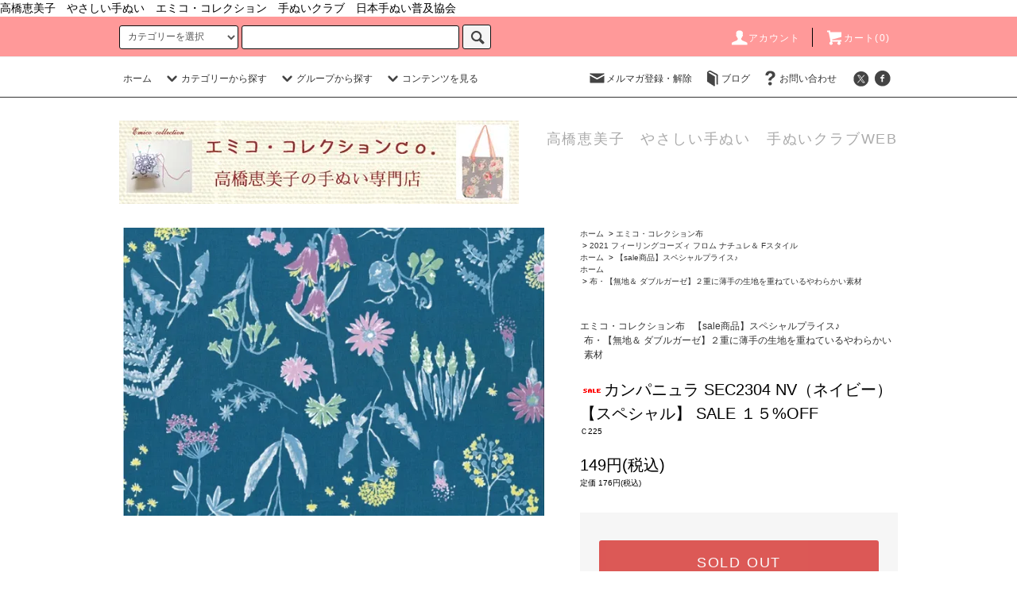

--- FILE ---
content_type: text/html; charset=EUC-JP
request_url: https://www.emico-co.com/?pid=156994732
body_size: 41550
content:
<!DOCTYPE html PUBLIC "-//W3C//DTD XHTML 1.0 Transitional//EN" "http://www.w3.org/TR/xhtml1/DTD/xhtml1-transitional.dtd">
<html xmlns:og="http://ogp.me/ns#" xmlns:fb="http://www.facebook.com/2008/fbml" xmlns:mixi="http://mixi-platform.com/ns#" xmlns="http://www.w3.org/1999/xhtml" xml:lang="ja" lang="ja" dir="ltr">
<head>
<meta http-equiv="content-type" content="text/html; charset=euc-jp" />
<meta http-equiv="X-UA-Compatible" content="IE=edge,chrome=1" />
<title>高橋恵美子 - エミコ・コレクションco.</title>
<meta name="Keywords" content="高橋恵美子.たかはしえみこ.emico collection.エミコ・コレクション.手ぬい.手縫い.手ぬい服.手ぬいのバッグ.手ぬい子供服.着物リフォーム.きものリフォーム   .着物リメイク.手ぬいの洋服.手ぬいワンピース.手ぬいチュニック.手ぬいスカート   .手ぬいの赤ちゃん服.手ぬいのしやすい布.F-STYLE.Fスタイル" />
<meta name="Description" content="高橋恵美子　手ぬい専門店" />
<meta name="Author" content="高橋恵美子" />
<meta name="Copyright" content="Copyright 2007 emico collection co." />
<meta http-equiv="content-style-type" content="text/css" />
<meta http-equiv="content-script-type" content="text/javascript" />
<link rel="stylesheet" href="https://www.emico-co.com/css/framework/colormekit.css" type="text/css" />
<link rel="stylesheet" href="https://www.emico-co.com/css/framework/colormekit-responsive.css" type="text/css" />
<link rel="stylesheet" href="https://img15.shop-pro.jp/PA01238/777/css/4/index.css?cmsp_timestamp=20210531212547" type="text/css" />
<link rel="stylesheet" href="https://img15.shop-pro.jp/PA01238/777/css/4/product.css?cmsp_timestamp=20210531212547" type="text/css" />

<link rel="alternate" type="application/rss+xml" title="rss" href="https://www.emico-co.com/?mode=rss" />
<link rel="alternate" media="handheld" type="text/html" href="https://www.emico-co.com/?prid=156994732" />
<script type="text/javascript" src="//ajax.googleapis.com/ajax/libs/jquery/1.11.0/jquery.min.js" ></script>
<meta property="og:title" content="高橋恵美子 - エミコ・コレクションco." />
<meta property="og:description" content="高橋恵美子　手ぬい専門店" />
<meta property="og:url" content="https://www.emico-co.com?pid=156994732" />
<meta property="og:site_name" content="高橋恵美子　やさしい手ぬい　手ぬい専門店エミコ・コレクションco.　手ぬいクラブWEB" />
<meta property="og:image" content="https://img15.shop-pro.jp/PA01238/777/product/156994732.jpg?cmsp_timestamp=20210123134749"/>
高橋恵美子　やさしい手ぬい　エミコ・コレクション　手ぬいクラブ　日本手ぬい普及協会
<script>
  var Colorme = {"page":"product","shop":{"account_id":"PA01238777","title":"\u9ad8\u6a4b\u6075\u7f8e\u5b50\u3000\u3084\u3055\u3057\u3044\u624b\u306c\u3044\u3000\u624b\u306c\u3044\u5c02\u9580\u5e97\u30a8\u30df\u30b3\u30fb\u30b3\u30ec\u30af\u30b7\u30e7\u30f3co.\u3000\u624b\u306c\u3044\u30af\u30e9\u30d6WEB"},"basket":{"total_price":0,"items":[]},"customer":{"id":null},"inventory_control":"product","product":{"shop_uid":"PA01238777","id":156994732,"name":"\u30ab\u30f3\u30d1\u30cb\u30e5\u30e9 SEC2304  NV\uff08\u30cd\u30a4\u30d3\u30fc\uff09\u3010\u30b9\u30da\u30b7\u30e3\u30eb\u3011 SALE \uff11\uff15%OFF","model_number":"\uff23225","stock_num":0,"sales_price":149,"sales_price_including_tax":149,"variants":[],"category":{"id_big":1510226,"id_small":21},"groups":[{"id":627535},{"id":1751649}],"members_price":149,"members_price_including_tax":149}};

  (function() {
    function insertScriptTags() {
      var scriptTagDetails = [];
      var entry = document.getElementsByTagName('script')[0];

      scriptTagDetails.forEach(function(tagDetail) {
        var script = document.createElement('script');

        script.type = 'text/javascript';
        script.src = tagDetail.src;
        script.async = true;

        if( tagDetail.integrity ) {
          script.integrity = tagDetail.integrity;
          script.setAttribute('crossorigin', 'anonymous');
        }

        entry.parentNode.insertBefore(script, entry);
      })
    }

    window.addEventListener('load', insertScriptTags, false);
  })();
</script>
</head>
<body>
<meta name="colorme-acc-payload" content="?st=1&pt=10029&ut=156994732&at=PA01238777&v=20260106071658&re=&cn=b7598b70f3f102d5fe8c5eeac88f917c" width="1" height="1" alt="" /><script>!function(){"use strict";Array.prototype.slice.call(document.getElementsByTagName("script")).filter((function(t){return t.src&&t.src.match(new RegExp("dist/acc-track.js$"))})).forEach((function(t){return document.body.removeChild(t)})),function t(c){var r=arguments.length>1&&void 0!==arguments[1]?arguments[1]:0;if(!(r>=c.length)){var e=document.createElement("script");e.onerror=function(){return t(c,r+1)},e.src="https://"+c[r]+"/dist/acc-track.js?rev=3",document.body.appendChild(e)}}(["acclog001.shop-pro.jp","acclog002.shop-pro.jp"])}();</script><script src="https://img.shop-pro.jp/tmpl_js/76/jquery.tile.js"></script>
<script src="https://img.shop-pro.jp/tmpl_js/76/jquery.skOuterClick.js"></script>
<script src="https://img.shop-pro.jp/tmpl_js/76/smoothscroll.js"></script>
<script src="https://img.shop-pro.jp/tmpl_js/76/utility.index.js"></script>

<div class="cart_in_modal__bg show_while_cart_in_connecting spinner" style="display: none;"></div>
<div id="wrapper">
  <div id="header">
    <div class="header_top">
      <div class="header_top_inner container">
        <form action="https://www.emico-co.com/" method="GET" class="search_form visible-desktop">
          <input type="hidden" name="mode" value="srh" />
          <select name="cid" class="search_select">
            <option value="">カテゴリーを選択</option>
                          <option value="1510226,0">エミコ・コレクション布</option>
                          <option value="1510328,0">高橋恵美子の手ぬいの本　　</option>
                          <option value="1510329,0">おすすめの手芸用品</option>
                          <option value="1510330,0">本の作品の材料キット</option>
                          <option value="1612610,0">アクセサリー・パーツ素材</option>
                      </select>
          <input type="text" name="keyword" class="search_box" />
          <button class="btn_search btn btn-xs"><i class="icon-lg-b icon-search"></i></button>
        </form>
        <ul class="header_nav_headline inline visible-desktop">
          <li>
            <a href="https://www.emico-co.com/?mode=myaccount"><i class="icon-lg-w icon-user"></i>アカウント</a>
          </li>
                    <li class="headline_viewcart">
                        <form name="cart_view_with_async" method="POST" action="https://www.emico-co.com/cart/proxy/basket?shop_id=PA01238777&shop_domain=emico-co.com">
              <input type="hidden" name="reference_token" value="5790c8454934402cbb32bcca1392c457"><input type="hidden" name="shop_id" value="PA01238777"><input type="hidden" name="shop_domain" value="emico-co.com">
            </form>
            <a href="javascript:void(0)" class="cart_view_with_async"><i class="icon-lg-w icon-cart"></i>カート(<span class="cart_count">0</span>)</span></a>
                      </li>
        </ul>
        <div class="header_nav_phone hidden-desktop">
          <span class="nav_btn_phone"><i class="icon-lg-w icon-list"></i>メニュー</span>
          <div class="header_nav_lst_phone">
            <ul class="unstyled">
              <li>
                <a href="./">ホーム</a>
              </li>
              <li>
                                <form name="cart_view_with_async" method="POST" action="https://www.emico-co.com/cart/proxy/basket?shop_id=PA01238777&shop_domain=emico-co.com">
                  <input type="hidden" name="reference_token" value="5790c8454934402cbb32bcca1392c457"><input type="hidden" name="shop_id" value="PA01238777"><input type="hidden" name="shop_domain" value="emico-co.com">
                </form>
                <a href="javascript:void(0)" class="cart_view_with_async">カートを見る</a>
                              </li>
              <li>
                <a href="https://www.emico-co.com/?mode=myaccount">アカウント</a>
              </li>
                                            <li>
                  <a href="https://emicocollection.shop-pro.jp/customer/newsletter/subscriptions/new">メルマガ登録・解除</a>
                </li>
                                            <li>
                 <a href="https://www.facebook.com/tenuiclub/">ブログ</a></a></a>
                </li>
                            <li>
                <a href="https://emicocollection.shop-pro.jp/customer/inquiries/new">お問い合わせ</a>
              </li>
            </ul>
          </div>
        </div>
      </div>
    </div>
    <div class="header_mid hidden-phone">
      <div class="header_mid_inner container">
        <div class="header_nav_global">
          <ul class="header_nav_global_left inline">
            <li><a href="./">ホーム</a></li>
            <li class="header_nav_global_left_category">
              <a href="javascript:void(0)"><i class="icon-lg-b icon-chevron_down"></i>カテゴリーから探す</a>
              <div class="header_nav_global_box header_nav_global_box_catogory row">
                <p class="header_nav_global_box_heading col col-lg-3">CATEGORY SEARCH</p>
                <div class="header_nav_global_box_detail col col-lg-9 row">
                                                                                                                                <ul class="row header_nav_global_box_lists col col-lg-4 col-md-4 col-sm-6 col-xs-12 unstyled">
                                        <li>
                      <a href="https://www.emico-co.com/?mode=cate&cbid=1510226&csid=0">
                        エミコ・コレクション布
                      </a>
                    </li>
                                                                                                  <li>
                      <a href="https://www.emico-co.com/?mode=cate&cbid=1510328&csid=0">
                        高橋恵美子の手ぬいの本　　
                      </a>
                    </li>
                                                                                                  <li>
                      <a href="https://www.emico-co.com/?mode=cate&cbid=1510329&csid=0">
                        おすすめの手芸用品
                      </a>
                    </li>
                                                                                                  <li>
                      <a href="https://www.emico-co.com/?mode=cate&cbid=1510330&csid=0">
                        本の作品の材料キット
                      </a>
                    </li>
                                                                                                  <li>
                      <a href="https://www.emico-co.com/?mode=cate&cbid=1612610&csid=0">
                        アクセサリー・パーツ素材
                      </a>
                    </li>
                                                              </ul>
                                                      </div>
              </div>
            </li>
                                          <li class="header_nav_global_left_group">
                  <a href="javascript:void(0)"><i class="icon-lg-b icon-chevron_down"></i>グループから探す</a>
                  <div class="header_nav_global_box header_nav_global_box_group row">
                    <p class="header_nav_global_box_heading col col-lg-3">GROUP SEARCH</p>
                    <div class="header_nav_global_box_detail col col-lg-9 row">
                                          
                                          <ul class="row header_nav_global_box_lists col col-lg-4 col-md-4 col-sm-6 col-xs-12 unstyled">
                            <li>
                <a href="https://www.emico-co.com/?mode=grp&gid=627535">
                  【sale商品】スペシャルプライス♪
                </a>
              </li>
                                                                    <li>
                <a href="https://www.emico-co.com/?mode=grp&gid=2337818">
                  布・【無地スラブ】紡ぎ加工が施されていて丈夫でシワになりにくい素材 
                </a>
              </li>
                                                                    <li>
                <a href="https://www.emico-co.com/?mode=grp&gid=1997588">
                  【カット布マーケット】布マルシェ
                </a>
              </li>
                                                                    <li>
                <a href="https://www.emico-co.com/?mode=grp&gid=1751649">
                  布・【無地＆ ダブルガーゼ】２重に薄手の生地を重ねているやわらかい素材
                </a>
              </li>
                                                                    <li>
                <a href="https://www.emico-co.com/?mode=grp&gid=644422">
                  布・【コーデュロイ】やわらかく薄手のコール天素材
                </a>
              </li>
                                    </ul>
                      <ul class="row header_nav_global_box_lists col col-lg-4 col-md-4 col-sm-6 col-xs-12 unstyled">
                                                                    <li>
                <a href="https://www.emico-co.com/?mode=grp&gid=601135">
                  布・【スラブ】紡ぎ加工が施されていて丈夫でシワになりにくい素材
                </a>
              </li>
                                                                    <li>
                <a href="https://www.emico-co.com/?mode=grp&gid=694866">
                  布・【リネン&綿麻mix】各シリーズの配合にて、綿と麻を合わせた素材
                </a>
              </li>
                                                                    <li>
                <a href="https://www.emico-co.com/?mode=grp&gid=601139">
                  布・【コットンボイル】薄くて透け感のあるやわらかな素材
                </a>
              </li>
                                                                    <li>
                <a href="https://www.emico-co.com/?mode=grp&gid=627483">
                  布・【チンツ】上品な光沢のある素材
                </a>
              </li>
                                                                    <li>
                <a href="https://www.emico-co.com/?mode=grp&gid=627482">
                  布・【ローン】薄く柔らかい素材
                </a>
              </li>
                                    </ul>
                      <ul class="row header_nav_global_box_lists col col-lg-4 col-md-4 col-sm-6 col-xs-12 unstyled">
                                                                    <li>
                <a href="https://www.emico-co.com/?mode=grp&gid=1957013">
                  布・【キルティング】中綿をキルティングしたとても暖かい素材
                </a>
              </li>
                                                                    <li>
                <a href="https://www.emico-co.com/?mode=grp&gid=1238879">
                  布・レース
                </a>
              </li>
                                                                    <li>
                <a href="https://www.emico-co.com/?mode=grp&gid=644602">
                  布・【先染め】糸を先に染めて織ったやわらかくて少し厚手の素材
                </a>
              </li>
                                                                    <li>
                <a href="https://www.emico-co.com/?mode=grp&gid=710970">
                  布・【もめんちりめん】やわらかくちりめん加工した針通りのよい素材
                </a>
              </li>
                                                  </ul>
                    </div>
                  </div>
                </li>
                                                    <li class="header_nav_global_left_contents">
                <a href="javascript:void(0)"><i class="icon-lg-b icon-chevron_down"></i>コンテンツを見る</a>
                <div class="header_nav_global_box header_nav_global_box_contents row">
                  <p class="header_nav_global_box_heading col col-lg-3">CONTENTS</p>
                  <div class="header_nav_global_box_detail col col-lg-9 row">
                                          <ul class="col col-lg-12 row unstyled">                        <li>
                          <a href="https://www.emico-co.com/?mode=f1">
                            サイトマップ
                          </a>
                        </li>
                                                                                        <li>
                          <a href="https://www.emico-co.com/?mode=f2">
                            ＳＨＯＰコンセプト
                          </a>
                        </li>
                                                                                        <li>
                          <a href="https://www.emico-co.com/?mode=f3">
                            お買いものガイド
                          </a>
                        </li>
                                                                                        <li>
                          <a href="https://www.emico-co.com/?mode=f4">
                            公式ＳＮＳのご紹介　facebook ・ twitter ・ instagram
                          </a>
                        </li>
                                                                                        <li>
                          <a href="https://www.emico-co.com/?mode=f5">
                            高橋恵美子 ＮＥＷＳ
                          </a>
                        </li>
                                                                                        <li>
                          <a href="https://www.emico-co.com/?mode=f6">
                            高橋恵美子のやさしい手ぬい
                          </a>
                        </li>
                                                                                        <li>
                          <a href="https://www.emico-co.com/?mode=f7">
                            日本手ぬい普及協会について
                          </a>
                        </li>
                                                                                        <li>
                          <a href="https://www.emico-co.com/?mode=f8">
                            手ぬい教室の案内
                          </a>
                        </li>
                                                                                        <li>
                          <a href="https://www.emico-co.com/?mode=f9">
                            Emico Collection Fabric Harmony　オリジナル布シリーズについて
                          </a>
                        </li>
                      </ul>                                      </div>
                </div>
              </li>
                      </ul>
          <ul class="header_nav_global_right inline">
            <li class="visible-desktop"><a href="https://emicocollection.shop-pro.jp/customer/newsletter/subscriptions/new"><i class="icon-lg-b icon-mail"></i>メルマガ登録・解除</a></li>            <li class="visible-desktop"><a href="https://www.facebook.com/tenuiclub/"><i class="icon-lg-b icon-book"></i>ブログ</a></li>            <li class="visible-desktop"><a href="https://emicocollection.shop-pro.jp/customer/inquiries/new"><i class="icon-lg-b icon-help"></i>お問い合わせ</a></li>
            <li>



                                                            <ul class="header_nav_global_social inline">
                  <li><a href="https://twitter.com/tenuiclub"><i class="icon-lg-b icon-c_twitter"></i></a></li>
                  <li><a href="https://www.facebook.com/tenuiclub/"><i class="icon-lg-b icon-c_facebook"></i></a></li>
                  <a href="https://www.instagram.com/tenuiclub/"><img src="https://img15.shop-pro.jp/PA01238/777/etc/insta.jpg?cmsp_timestamp=20200127015750" alt=""></a>
                </ul>
            


            </li>
          </ul>
        </div>
      </div>
    </div>
    <div class="header_btm container clearfix">
              <h1 class="header_logo"><a href="./"><img src="https://img15.shop-pro.jp/PA01238/777/PA01238777.jpg?cmsp_timestamp=20251027182438" alt="高橋恵美子　やさしい手ぬい　手ぬい専門店エミコ・コレクションco.　手ぬいクラブWEB" /></a></h1>
      


                                    <p class="header_lead">高橋恵美子　やさしい手ぬい　手ぬいクラブWEB<img src="" alt=""></p>

      


                                    <ul class="header_nav_global_social inline visible-phone">
          <li><a href="https://twitter.com/tenuiclub"><i class="icon-lg-b icon-c_twitter"></i></a></li>
                  <li><a href="https://www.facebook.com/tenuiclub/"><i class="icon-lg-b icon-c_facebook"></i></a></li>
                  <a href="https://www.instagram.com/tenuiclub/"><img src="https://img15.shop-pro.jp/PA01238/777/etc/insta.jpg?cmsp_timestamp=20200127015750" alt=""></a>
          </ul>
      


          </div>
  </div>
  <div class="main row">
    <div id="contents" class="contents contents_detail col col-md-9 col-sm-12">
      <script src="https://img.shop-pro.jp/tmpl_js/76/utility.product.js"></script>

<div id="product" class="product">
      <form name="product_form" method="post" action="https://www.emico-co.com/cart/proxy/basket/items/add">
      <div class="product_area clearfix">
        <div class="product_area_left col col-md-7 col-sm-12">
          
          <div class="container-section product_img col col-md-12 col-lg-12">
            <div class="product_img_main">
                              <img src="https://img15.shop-pro.jp/PA01238/777/product/156994732.jpg?cmsp_timestamp=20210123134749" class="product_img_main_img" alt="" />
                          </div>
                          <div class="product_img_thumb">
                <ul class="row">
                                      <li class="col col-lg-2">
                      <img src="https://img15.shop-pro.jp/PA01238/777/product/156994732.jpg?cmsp_timestamp=20210123134749" class="product_img_thumb_img" />
                    </li>
                                                                              <li class="col col-lg-2">
                        <img src="https://img15.shop-pro.jp/PA01238/777/product/156994732_o1.jpg?cmsp_timestamp=20210123134749" class="product_img_thumb_img" />
                      </li>
                                                                                <li class="col col-lg-2">
                        <img src="https://img15.shop-pro.jp/PA01238/777/product/156994732_o2.jpg?cmsp_timestamp=20210123171958" class="product_img_thumb_img" />
                      </li>
                                                                                <li class="col col-lg-2">
                        <img src="https://img15.shop-pro.jp/PA01238/777/product/156994732_o3.jpg?cmsp_timestamp=20210123171958" class="product_img_thumb_img" />
                      </li>
                                                                                                                                                                                                                                                                                                                                                                                                                                                                                                                                                                                                                                                                                                                                                                                                                                                                                                                                                                                                                                                                                                                                                                                                                                                                                                                                                                                                                                                                                                                                                                                                                                                                                                                                                                                                                                                                          </ul>
              </div>
                      </div>
          
          
                    
        </div>
        <div class="product_area_right col col-md-5 col-sm-12">
          
          <ul class="pankuzu_lists inline container">
            <li class="pankuzu_list"><a href="./">ホーム</a></li>
                          <li class="pankuzu_list">&nbsp;&gt;&nbsp;<a href="?mode=cate&cbid=1510226&csid=0">エミコ・コレクション布</a></li>
                                      <li class="pankuzu_list">&nbsp;&gt;&nbsp;<a href="?mode=cate&cbid=1510226&csid=21">2021 フィーリングコーズィ フロム ナチュレ＆ Fスタイル</a></li>
                      </ul>
                      <ul class="pankuzu_lists inline container">
              <li class="pankuzu_list"><a href="./">ホーム</a></li>
                                                              <li class="pankuzu_list">&nbsp;&gt;&nbsp;<a href="https://www.emico-co.com/?mode=grp&gid=627535">【sale商品】スペシャルプライス♪</a></li>
                          </ul>
                      <ul class="pankuzu_lists inline container">
              <li class="pankuzu_list"><a href="./">ホーム</a></li>
                                                              <li class="pankuzu_list">&nbsp;&gt;&nbsp;<a href="https://www.emico-co.com/?mode=grp&gid=1751649">布・【無地＆ ダブルガーゼ】２重に薄手の生地を重ねているやわらかい素材</a></li>
                          </ul>
                    

          <div id="product_detail_area" class="product_detail_area">
            
            <ul class="inline unstyled product_belong_lists">
                              <li class="product_belong_list">
                  <a href="?mode=cate&cbid=1510226&csid=0" class="product_belong_list_link">エミコ・コレクション布</a>
                </li>
                                                                                  <li class="product_belong_list">
                      <a href="https://www.emico-co.com/?mode=grp&gid=627535" class="product_belong_list_link">【sale商品】スペシャルプライス♪</a>
                    </li>
                                                                        <li class="product_belong_list">
                      <a href="https://www.emico-co.com/?mode=grp&gid=1751649" class="product_belong_list_link">布・【無地＆ ダブルガーゼ】２重に薄手の生地を重ねているやわらかい素材</a>
                    </li>
                                                            </ul>
            

            
            <h2 class="product_name"><img class='new_mark_img1' src='https://img.shop-pro.jp/img/new/icons16.gif' style='border:none;display:inline;margin:0px;padding:0px;width:auto;' />カンパニュラ SEC2304  NV（ネイビー）【スペシャル】 SALE １５%OFF</h2>
            

            
                          <p class="product_model">Ｃ225</p>
                        

            
            <p class="product_price_area">
                              <span class="product_price">149円(税込)</span>
                          </p>
                                      <p class="product_price_establish">定価&nbsp;176円(税込)</p>
                                    
          </div>

          <div class="product_cart_area">
            
                        
                        
            <div class="product_cart_order row">
                              <div class="col col-lg-12">
                                      <button class="btn btn-block btn-soldout" type="button" disabled="disabled">SOLD OUT</button>
                                  </div>
                            <p class="stock_error hide"></p>

                            <div class="cart_in_modal cart_modal__close" style="display: none;">
                <div class="cart_in_modal__outline not_bubbling">
                  <label class="cart_modal__close cart_in_modal__close-icon">
                  </label>
                  <p class="cart_in_modal__heading">
                    こちらの商品が<br class="sp-br">カートに入りました
                  </p>
                  <div class="cart_in_modal__detail">
                                        <div class="cart_in_modal__image-wrap">
                      <img src="https://img15.shop-pro.jp/PA01238/777/product/156994732.jpg?cmsp_timestamp=20210123134749" alt="" class="cart_in_modal__image" />
                    </div>
                                        <p class="cart_in_modal__name">
                      <img class='new_mark_img1' src='https://img.shop-pro.jp/img/new/icons16.gif' style='border:none;display:inline;margin:0px;padding:0px;width:auto;' />カンパニュラ SEC2304  NV（ネイビー）【スペシャル】 SALE １５%OFF
                    </p>
                  </div>
                  <div class="cart_in_modal__button-wrap">
                    <button class="cart_view_with_async cart_in_modal__button cart_in_modal__button--solid">かごの中身を見る</button>
                    <p class="cart_modal__close cart_in_modal__text-link">ショッピングを続ける</p>
                  </div>
                </div>
              </div>
              <div class="cart_in_error_modal cart_in_error__close" style="display: none;">
                <div class="cart_in_modal__outline not_bubbling">
                  <label class="cart_in_error__close cart_in_modal__close-icon">
                  </label>
                  <p class="cart_in_error_message cart_in_error_modal__heading"></p>
                  <div class="cart_in_modal__button-wrap">
                    <button class="cart_in_error__close cart_in_modal__button cart_in_modal__button--solid">ショッピングを続ける</button>
                  </div>
                </div>
              </div>
              
            </div>
            
            <ul class="product_related_lists unstyled">
                            <li class="product_related_list"><a href="https://www.emico-co.com/?mode=sk#cancel">返品について</a></li>
              <li class="product_related_list"><a href="https://www.emico-co.com/?mode=sk#info">特定商取引法に基づく表記</a></li>
            </ul>
          </div>

          
          <ul class="product_social_lists unstyled">
            <li>
              <div class="line-it-button" data-lang="ja" data-type="share-a" data-ver="3"
                         data-color="default" data-size="small" data-count="false" style="display: none;"></div>
                       <script src="https://www.line-website.com/social-plugins/js/thirdparty/loader.min.js" async="async" defer="defer"></script>
              
              <a href="https://twitter.com/share" class="twitter-share-button" data-url="https://www.emico-co.com/?pid=156994732" data-text="" data-lang="ja" >ツイート</a>
<script charset="utf-8">!function(d,s,id){var js,fjs=d.getElementsByTagName(s)[0],p=/^http:/.test(d.location)?'http':'https';if(!d.getElementById(id)){js=d.createElement(s);js.id=id;js.src=p+'://platform.twitter.com/widgets.js';fjs.parentNode.insertBefore(js,fjs);}}(document, 'script', 'twitter-wjs');</script>
            </li>
          </ul>
          

          
                    <ul class="product_related_lists unstyled">
            <li class="product_related_list">
              <a href="mailto:?subject=%E3%80%90%E9%AB%98%E6%A9%8B%E6%81%B5%E7%BE%8E%E5%AD%90%E3%80%80%E3%82%84%E3%81%95%E3%81%97%E3%81%84%E6%89%8B%E3%81%AC%E3%81%84%E3%80%80%E6%89%8B%E3%81%AC%E3%81%84%E5%B0%82%E9%96%80%E5%BA%97%E3%82%A8%E3%83%9F%E3%82%B3%E3%83%BB%E3%82%B3%E3%83%AC%E3%82%AF%E3%82%B7%E3%83%A7%E3%83%B3co.%E3%80%80%E6%89%8B%E3%81%AC%E3%81%84%E3%82%AF%E3%83%A9%E3%83%96WEB%E3%80%91%E3%81%AE%E3%80%8C%E3%82%AB%E3%83%B3%E3%83%91%E3%83%8B%E3%83%A5%E3%83%A9%20SEC2304%20%20NV%EF%BC%88%E3%83%8D%E3%82%A4%E3%83%93%E3%83%BC%EF%BC%89%E3%80%90%E3%82%B9%E3%83%9A%E3%82%B7%E3%83%A3%E3%83%AB%E3%80%91%20SALE%20%EF%BC%91%EF%BC%95%25OFF%E3%80%8D%E3%81%8C%E3%81%8A%E3%81%99%E3%81%99%E3%82%81%E3%81%A7%E3%81%99%EF%BC%81&body=%0D%0A%0D%0A%E2%96%A0%E5%95%86%E5%93%81%E3%80%8C%E3%82%AB%E3%83%B3%E3%83%91%E3%83%8B%E3%83%A5%E3%83%A9%20SEC2304%20%20NV%EF%BC%88%E3%83%8D%E3%82%A4%E3%83%93%E3%83%BC%EF%BC%89%E3%80%90%E3%82%B9%E3%83%9A%E3%82%B7%E3%83%A3%E3%83%AB%E3%80%91%20SALE%20%EF%BC%91%EF%BC%95%25OFF%E3%80%8D%E3%81%AEURL%0D%0Ahttps%3A%2F%2Fwww.emico-co.com%2F%3Fpid%3D156994732%0D%0A%0D%0A%E2%96%A0%E3%82%B7%E3%83%A7%E3%83%83%E3%83%97%E3%81%AEURL%0Ahttps%3A%2F%2Fwww.emico-co.com%2F"><i class="icon-lg-b icon-chevron_left"></i>この商品を友達に教える</a>
            </li>
            <li class="product_related_list">
              <a href="https://emicocollection.shop-pro.jp/customer/products/156994732/inquiries/new"><i class="icon-lg-b icon-chevron_left"></i>この商品について問い合わせる</a>
            </li>
            <li class="product_related_list">
              <a href="https://www.emico-co.com/?mode=cate&cbid=1510226&csid=21"><i class="icon-lg-b icon-chevron_left"></i>買い物を続ける</a>
            </li>
          </ul>
          

        </div>
      </div>
      <div class="row">



                                                                          <ul class="product_tabs row">
            <li id="product_panel_explain" class="product_tab active col col-lg-6">
              <a href="#">商品説明</a>
            </li>
            <li id="product_panel_image" class="product_tab col col-lg-6">
              <a href="#">イメージ</a>
            </li>
                      </ul>
          <div class="product_panels">
              <div class="product_panel_explain product_panel active">
                
                                  <div class="product_explain">
                    手芸家・高橋恵美子のオリジナル布、エミコ・コレクション『Fabric Harmony』シリーズ<br />
<br />
２０２１Feeling  cozy fromNature [フィーリングコーズィ フロム ナチュレ］<br />
<br />
～自然から感じる心地の良い暮らし～<br />
<br />
エミコ・コレクションの布は<br />
手ぬいでつくる優しい暮らしをテーマに<br />
針通りのよいぬいやすい布、柔らかくて肌さわりの良い布に<br />
こだわりを持って素材から開発して作っています。<br />
大人の花柄をイメージした、シックな色使いのプリントの布です。<br />
<br />
洋服や小物、マスクやバッグ作っていく時間が楽しくて<br />
明るい気持ちになるようにと考えました。<br />
毎日の暮らしの中で　ほっとできる柔らかな色使い、暖かさを感じる布が<br />
出来上がりました。長く大切にしたい布です。<br />
<br />
ＳＥＣ－２３０４　　　　　　Ｃａｍｐａｎｕｌａ　　カンパニュラ<br />
上質のガーゼに合うよう選んだのは自然な野に咲く花、白地に重ねて描いた花<br />
デイジー、ヴァイオレット、ラべンダー、タンポポの花がふわりと飛んでいるシーンが素敵。<br />
<br />
<br />
プレミアムダブルガーゼ　綿 100％　日本製<br />
約 109cm幅<br />
<br />
細い糸で高密度に織り上げた贅沢な<br />
W ガーゼです。しなやかでさらりと<br />
した質感と W ガーゼのふんわりとし<br />
た柔らかさを持つプレミアムな生地<br />
です。
                  </div>
                                
              </div>
              <div class="product_panel_image product_panel">
                
                                  <div class="product_img_sub">
                    <ul class="row">
                                              <li class="col col-lg-12">
                          <img src="https://img15.shop-pro.jp/PA01238/777/product/156994732.jpg?cmsp_timestamp=20210123134749" class="product_img_sub_img" />
                        </li>
                                                                                              <li class="col col-lg-12">
                            <img src="https://img15.shop-pro.jp/PA01238/777/product/156994732_o1.jpg?cmsp_timestamp=20210123134749" class="product_img_sub_img" />
                          </li>
                                                                                                <li class="col col-lg-12">
                            <img src="https://img15.shop-pro.jp/PA01238/777/product/156994732_o2.jpg?cmsp_timestamp=20210123171958" class="product_img_sub_img" />
                          </li>
                                                                                                <li class="col col-lg-12">
                            <img src="https://img15.shop-pro.jp/PA01238/777/product/156994732_o3.jpg?cmsp_timestamp=20210123171958" class="product_img_sub_img" />
                          </li>
                                                                                                                                                                                                                                                                                                                                                                                                                                                                                                                                                                                                                                                                                                                                                                                                                                                                                                                                                                                                                                                                                                                                                                                                                                                                                                                                                                                                                                                                                                                                                                                                                                                                                                                                                                                                                                                                                                                                                                                                                                                                                                                                                                                                                                                                      </ul>
                    <div class="container">
                      <a href="#product_detail_area" class="btn btn-lg btn-addcart btn_pis_width">
                        <i class="icon-lg-w icon-cart"></i><span>この商品を購入する</span>
                      </a>
                    </div>
                  </div>
                                
              </div>
                        </div>
                


        
                

      </div>
      <input type="hidden" name="user_hash" value="fa7e162ab7b51764c0e8e74441486bdd"><input type="hidden" name="members_hash" value="fa7e162ab7b51764c0e8e74441486bdd"><input type="hidden" name="shop_id" value="PA01238777"><input type="hidden" name="product_id" value="156994732"><input type="hidden" name="members_id" value=""><input type="hidden" name="back_url" value="https://www.emico-co.com/?pid=156994732"><input type="hidden" name="is_async_cart_in" value="1"><input type="hidden" name="reference_token" value="5790c8454934402cbb32bcca1392c457"><input type="hidden" name="shop_domain" value="emico-co.com">
    </form>
  </div>

    </div>
    <div id="side" class="side col col-md-3 col-sm-12 hidden-phone">
          </div>
    <div id="side" class="side col col-lg-3 col-sm-12 visible-phone">
      
                        <div class="side_category">
            <h3 class="heading side_category_heading">カテゴリーから探す</h3>
            <ul class="lists side_category_lists unstyled">
                              <li class="list side_category_list">
                  <a href="https://www.emico-co.com/?mode=cate&cbid=1510226&csid=0" class="list_link show">
                    <span class="list_icon_arrow icon-lg-b icon-chevron_right"></span>
                    <span class="list_link_name">エミコ・コレクション布</span>
                  </a>
                                                            <ul class="lists side_subcategory_lists unstyled">
                        <li class="list side_subcategory_list visible-phone">
                          <a href="https://www.emico-co.com/?mode=cate&cbid=1510226&csid=0" class="list_link show">
                            <span class="list_icon_arrow icon-lg-b icon-chevron_right"></span>
                            <span class="list_link_name">全てのエミコ・コレクション布</span>
                          </a>
                        </li>
                                        <li class="list side_subcategory_list">
                      <a href="https://www.emico-co.com/?mode=cate&cbid=1510226&csid=22" class="list_link show">
                        <span class="list_icon_arrow icon-lg-b icon-chevron_right visible-phone"></span>
                        <span class="list_link_name">2022  リヴ　イン　コンフォート</span>
                      </a>
                    </li>
                                                                              <li class="list side_subcategory_list">
                      <a href="https://www.emico-co.com/?mode=cate&cbid=1510226&csid=23" class="list_link show">
                        <span class="list_icon_arrow icon-lg-b icon-chevron_right visible-phone"></span>
                        <span class="list_link_name">2023 リブインコンフォート　</span>
                      </a>
                    </li>
                                                                              <li class="list side_subcategory_list">
                      <a href="https://www.emico-co.com/?mode=cate&cbid=1510226&csid=25" class="list_link show">
                        <span class="list_icon_arrow icon-lg-b icon-chevron_right visible-phone"></span>
                        <span class="list_link_name">2024　リブインコンフォート　</span>
                      </a>
                    </li>
                                                                              <li class="list side_subcategory_list">
                      <a href="https://www.emico-co.com/?mode=cate&cbid=1510226&csid=21" class="list_link show">
                        <span class="list_icon_arrow icon-lg-b icon-chevron_right visible-phone"></span>
                        <span class="list_link_name">2021 フィーリングコーズィ フロム ナチュレ＆ Fスタイル</span>
                      </a>
                    </li>
                                                                              <li class="list side_subcategory_list">
                      <a href="https://www.emico-co.com/?mode=cate&cbid=1510226&csid=19" class="list_link show">
                        <span class="list_icon_arrow icon-lg-b icon-chevron_right visible-phone"></span>
                        <span class="list_link_name">無地・スラブ</span>
                      </a>
                    </li>
                                                                              <li class="list side_subcategory_list">
                      <a href="https://www.emico-co.com/?mode=cate&cbid=1510226&csid=20" class="list_link show">
                        <span class="list_icon_arrow icon-lg-b icon-chevron_right visible-phone"></span>
                        <span class="list_link_name">無地＆・ファインダブルガーゼ</span>
                      </a>
                    </li>
                                                                              <li class="list side_subcategory_list">
                      <a href="https://www.emico-co.com/?mode=cate&cbid=1510226&csid=18" class="list_link show">
                        <span class="list_icon_arrow icon-lg-b icon-chevron_right visible-phone"></span>
                        <span class="list_link_name">2020 イン ザ セント オブ フラワー＆ Fスタイル</span>
                      </a>
                    </li>
                                                                              <li class="list side_subcategory_list">
                      <a href="https://www.emico-co.com/?mode=cate&cbid=1510226&csid=17" class="list_link show">
                        <span class="list_icon_arrow icon-lg-b icon-chevron_right visible-phone"></span>
                        <span class="list_link_name">2017・2018・2019秋冬「Fスタイル」＆キルティングシリーズ</span>
                      </a>
                    </li>
                                                                              <li class="list side_subcategory_list">
                      <a href="https://www.emico-co.com/?mode=cate&cbid=1510226&csid=16" class="list_link show">
                        <span class="list_icon_arrow icon-lg-b icon-chevron_right visible-phone"></span>
                        <span class="list_link_name">2019 イン ザ セント オブ フラワー＆Fスタイル</span>
                      </a>
                    </li>
                                                                              <li class="list side_subcategory_list">
                      <a href="https://www.emico-co.com/?mode=cate&cbid=1510226&csid=14" class="list_link show">
                        <span class="list_icon_arrow icon-lg-b icon-chevron_right visible-phone"></span>
                        <span class="list_link_name">2018プレイ・ウィズ・フラワー</span>
                      </a>
                    </li>
                                                                              <li class="list side_subcategory_list">
                      <a href="https://www.emico-co.com/?mode=cate&cbid=1510226&csid=12" class="list_link show">
                        <span class="list_icon_arrow icon-lg-b icon-chevron_right visible-phone"></span>
                        <span class="list_link_name">2017「クチュール・フルール」</span>
                      </a>
                    </li>
                                                                              <li class="list side_subcategory_list">
                      <a href="https://www.emico-co.com/?mode=cate&cbid=1510226&csid=11" class="list_link show">
                        <span class="list_icon_arrow icon-lg-b icon-chevron_right visible-phone"></span>
                        <span class="list_link_name">2015・2016「ボタニカル・ガーデン」</span>
                      </a>
                    </li>
                                                                              <li class="list side_subcategory_list">
                      <a href="https://www.emico-co.com/?mode=cate&cbid=1510226&csid=9" class="list_link show">
                        <span class="list_icon_arrow icon-lg-b icon-chevron_right visible-phone"></span>
                        <span class="list_link_name">2013・2014「ネオ・ロマンティック」</span>
                      </a>
                    </li>
                                                                              <li class="list side_subcategory_list">
                      <a href="https://www.emico-co.com/?mode=cate&cbid=1510226&csid=2" class="list_link show">
                        <span class="list_icon_arrow icon-lg-b icon-chevron_right visible-phone"></span>
                        <span class="list_link_name">２０１２シリーズ「アーバンエスニック」</span>
                      </a>
                    </li>
                                                                              <li class="list side_subcategory_list">
                      <a href="https://www.emico-co.com/?mode=cate&cbid=1510226&csid=3" class="list_link show">
                        <span class="list_icon_arrow icon-lg-b icon-chevron_right visible-phone"></span>
                        <span class="list_link_name">2010-11シリーズ「スイートアンドシック」</span>
                      </a>
                    </li>
                                                                              <li class="list side_subcategory_list">
                      <a href="https://www.emico-co.com/?mode=cate&cbid=1510226&csid=7" class="list_link show">
                        <span class="list_icon_arrow icon-lg-b icon-chevron_right visible-phone"></span>
                        <span class="list_link_name">2009シリーズ「ナチュラルガーデン」</span>
                      </a>
                    </li>
                                                                              <li class="list side_subcategory_list">
                      <a href="https://www.emico-co.com/?mode=cate&cbid=1510226&csid=4" class="list_link show">
                        <span class="list_icon_arrow icon-lg-b icon-chevron_right visible-phone"></span>
                        <span class="list_link_name">「ノスタルジックフラワー」スタンダードシリーズ</span>
                      </a>
                    </li>
                                                                              <li class="list side_subcategory_list">
                      <a href="https://www.emico-co.com/?mode=cate&cbid=1510226&csid=5" class="list_link show">
                        <span class="list_icon_arrow icon-lg-b icon-chevron_right visible-phone"></span>
                        <span class="list_link_name">「ファブリックハーモニー」スタンダードシリーズ</span>
                      </a>
                    </li>
                                                                              <li class="list side_subcategory_list">
                      <a href="https://www.emico-co.com/?mode=cate&cbid=1510226&csid=6" class="list_link show">
                        <span class="list_icon_arrow icon-lg-b icon-chevron_right visible-phone"></span>
                        <span class="list_link_name">和柄・もめんちりめん</span>
                      </a>
                    </li>
                                                                              <li class="list side_subcategory_list">
                      <a href="https://www.emico-co.com/?mode=cate&cbid=1510226&csid=8" class="list_link show">
                        <span class="list_icon_arrow icon-lg-b icon-chevron_right visible-phone"></span>
                        <span class="list_link_name">その他・リネン、レース、ガーゼ、etc.（手ぬいの本に掲載された布）</span>
                      </a>
                    </li>
                                                                              <li class="list side_subcategory_list">
                      <a href="https://www.emico-co.com/?mode=cate&cbid=1510226&csid=24" class="list_link show">
                        <span class="list_icon_arrow icon-lg-b icon-chevron_right visible-phone"></span>
                        <span class="list_link_name">布マルシェ</span>
                      </a>
                    </li>
                    </ul>                                  </li>
                              <li class="list side_category_list">
                  <a href="https://www.emico-co.com/?mode=cate&cbid=1510328&csid=0" class="list_link show">
                    <span class="list_icon_arrow icon-lg-b icon-chevron_right"></span>
                    <span class="list_link_name">高橋恵美子の手ぬいの本　　</span>
                  </a>
                                                            <ul class="lists side_subcategory_lists unstyled">
                        <li class="list side_subcategory_list visible-phone">
                          <a href="https://www.emico-co.com/?mode=cate&cbid=1510328&csid=0" class="list_link show">
                            <span class="list_icon_arrow icon-lg-b icon-chevron_right"></span>
                            <span class="list_link_name">全ての高橋恵美子の手ぬいの本　　</span>
                          </a>
                        </li>
                                        <li class="list side_subcategory_list">
                      <a href="https://www.emico-co.com/?mode=cate&cbid=1510328&csid=10" class="list_link show">
                        <span class="list_icon_arrow icon-lg-b icon-chevron_right visible-phone"></span>
                        <span class="list_link_name">手ぬいで作るやさしいバッグ</span>
                      </a>
                    </li>
                                                                              <li class="list side_subcategory_list">
                      <a href="https://www.emico-co.com/?mode=cate&cbid=1510328&csid=1" class="list_link show">
                        <span class="list_icon_arrow icon-lg-b icon-chevron_right visible-phone"></span>
                        <span class="list_link_name">大人の洋服</span>
                      </a>
                    </li>
                                                                              <li class="list side_subcategory_list">
                      <a href="https://www.emico-co.com/?mode=cate&cbid=1510328&csid=2" class="list_link show">
                        <span class="list_icon_arrow icon-lg-b icon-chevron_right visible-phone"></span>
                        <span class="list_link_name">着物リメイク</span>
                      </a>
                    </li>
                                                                              <li class="list side_subcategory_list">
                      <a href="https://www.emico-co.com/?mode=cate&cbid=1510328&csid=3" class="list_link show">
                        <span class="list_icon_arrow icon-lg-b icon-chevron_right visible-phone"></span>
                        <span class="list_link_name">手ぬいの基本</span>
                      </a>
                    </li>
                                                                              <li class="list side_subcategory_list">
                      <a href="https://www.emico-co.com/?mode=cate&cbid=1510328&csid=5" class="list_link show">
                        <span class="list_icon_arrow icon-lg-b icon-chevron_right visible-phone"></span>
                        <span class="list_link_name">赤ちゃん服</span>
                      </a>
                    </li>
                                                                              <li class="list side_subcategory_list">
                      <a href="https://www.emico-co.com/?mode=cate&cbid=1510328&csid=4" class="list_link show">
                        <span class="list_icon_arrow icon-lg-b icon-chevron_right visible-phone"></span>
                        <span class="list_link_name">子供服</span>
                      </a>
                    </li>
                                                                              <li class="list side_subcategory_list">
                      <a href="https://www.emico-co.com/?mode=cate&cbid=1510328&csid=8" class="list_link show">
                        <span class="list_icon_arrow icon-lg-b icon-chevron_right visible-phone"></span>
                        <span class="list_link_name">バッグ</span>
                      </a>
                    </li>
                                                                              <li class="list side_subcategory_list">
                      <a href="https://www.emico-co.com/?mode=cate&cbid=1510328&csid=6" class="list_link show">
                        <span class="list_icon_arrow icon-lg-b icon-chevron_right visible-phone"></span>
                        <span class="list_link_name">雑貨</span>
                      </a>
                    </li>
                                                                              <li class="list side_subcategory_list">
                      <a href="https://www.emico-co.com/?mode=cate&cbid=1510328&csid=7" class="list_link show">
                        <span class="list_icon_arrow icon-lg-b icon-chevron_right visible-phone"></span>
                        <span class="list_link_name">エッセイ</span>
                      </a>
                    </li>
                                                                              <li class="list side_subcategory_list">
                      <a href="https://www.emico-co.com/?mode=cate&cbid=1510328&csid=9" class="list_link show">
                        <span class="list_icon_arrow icon-lg-b icon-chevron_right visible-phone"></span>
                        <span class="list_link_name">その他</span>
                      </a>
                    </li>
                    </ul>                                  </li>
                              <li class="list side_category_list">
                  <a href="https://www.emico-co.com/?mode=cate&cbid=1510329&csid=0" class="list_link show">
                    <span class="list_icon_arrow icon-lg-b icon-chevron_right"></span>
                    <span class="list_link_name">おすすめの手芸用品</span>
                  </a>
                                                            <ul class="lists side_subcategory_lists unstyled">
                        <li class="list side_subcategory_list visible-phone">
                          <a href="https://www.emico-co.com/?mode=cate&cbid=1510329&csid=0" class="list_link show">
                            <span class="list_icon_arrow icon-lg-b icon-chevron_right"></span>
                            <span class="list_link_name">全てのおすすめの手芸用品</span>
                          </a>
                        </li>
                                        <li class="list side_subcategory_list">
                      <a href="https://www.emico-co.com/?mode=cate&cbid=1510329&csid=1" class="list_link show">
                        <span class="list_icon_arrow icon-lg-b icon-chevron_right visible-phone"></span>
                        <span class="list_link_name">針・手ぬい糸・糸通し</span>
                      </a>
                    </li>
                                                                              <li class="list side_subcategory_list">
                      <a href="https://www.emico-co.com/?mode=cate&cbid=1510329&csid=2" class="list_link show">
                        <span class="list_icon_arrow icon-lg-b icon-chevron_right visible-phone"></span>
                        <span class="list_link_name">はさみ</span>
                      </a>
                    </li>
                                                                              <li class="list side_subcategory_list">
                      <a href="https://www.emico-co.com/?mode=cate&cbid=1510329&csid=3" class="list_link show">
                        <span class="list_icon_arrow icon-lg-b icon-chevron_right visible-phone"></span>
                        <span class="list_link_name">さいほう箱</span>
                      </a>
                    </li>
                                                                              <li class="list side_subcategory_list">
                      <a href="https://www.emico-co.com/?mode=cate&cbid=1510329&csid=4" class="list_link show">
                        <span class="list_icon_arrow icon-lg-b icon-chevron_right visible-phone"></span>
                        <span class="list_link_name">定規</span>
                      </a>
                    </li>
                                                                              <li class="list side_subcategory_list">
                      <a href="https://www.emico-co.com/?mode=cate&cbid=1510329&csid=5" class="list_link show">
                        <span class="list_icon_arrow icon-lg-b icon-chevron_right visible-phone"></span>
                        <span class="list_link_name">その他</span>
                      </a>
                    </li>
                                                                              <li class="list side_subcategory_list">
                      <a href="https://www.emico-co.com/?mode=cate&cbid=1510329&csid=6" class="list_link show">
                        <span class="list_icon_arrow icon-lg-b icon-chevron_right visible-phone"></span>
                        <span class="list_link_name">手ぬいはじめてセット</span>
                      </a>
                    </li>
                    </ul>                                  </li>
                              <li class="list side_category_list">
                  <a href="https://www.emico-co.com/?mode=cate&cbid=1510330&csid=0" class="list_link show">
                    <span class="list_icon_arrow icon-lg-b icon-chevron_right"></span>
                    <span class="list_link_name">本の作品の材料キット</span>
                  </a>
                                                            <ul class="lists side_subcategory_lists unstyled">
                        <li class="list side_subcategory_list visible-phone">
                          <a href="https://www.emico-co.com/?mode=cate&cbid=1510330&csid=0" class="list_link show">
                            <span class="list_icon_arrow icon-lg-b icon-chevron_right"></span>
                            <span class="list_link_name">全ての本の作品の材料キット</span>
                          </a>
                        </li>
                                        <li class="list side_subcategory_list">
                      <a href="https://www.emico-co.com/?mode=cate&cbid=1510330&csid=28" class="list_link show">
                        <span class="list_icon_arrow icon-lg-b icon-chevron_right visible-phone"></span>
                        <span class="list_link_name">「レッスンバッグ」&「エコバッグ」材料キット</span>
                      </a>
                    </li>
                                                                              <li class="list side_subcategory_list">
                      <a href="https://www.emico-co.com/?mode=cate&cbid=1510330&csid=30" class="list_link show">
                        <span class="list_icon_arrow icon-lg-b icon-chevron_right visible-phone"></span>
                        <span class="list_link_name">手ぬいで作るリラックスできる気持ちのいい服</span>
                      </a>
                    </li>
                                                                              <li class="list side_subcategory_list">
                      <a href="https://www.emico-co.com/?mode=cate&cbid=1510330&csid=31" class="list_link show">
                        <span class="list_icon_arrow icon-lg-b icon-chevron_right visible-phone"></span>
                        <span class="list_link_name">シンプルで心地い手ぬいの服</span>
                      </a>
                    </li>
                                                                              <li class="list side_subcategory_list">
                      <a href="https://www.emico-co.com/?mode=cate&cbid=1510330&csid=32" class="list_link show">
                        <span class="list_icon_arrow icon-lg-b icon-chevron_right visible-phone"></span>
                        <span class="list_link_name">パッチワークレッスン帳の通販ブック２０２４年</span>
                      </a>
                    </li>
                                                                              <li class="list side_subcategory_list">
                      <a href="https://www.emico-co.com/?mode=cate&cbid=1510330&csid=33" class="list_link show">
                        <span class="list_icon_arrow icon-lg-b icon-chevron_right visible-phone"></span>
                        <span class="list_link_name">手ぬいで作るやさしいバッグ</span>
                      </a>
                    </li>
                                                                              <li class="list side_subcategory_list">
                      <a href="https://www.emico-co.com/?mode=cate&cbid=1510330&csid=34" class="list_link show">
                        <span class="list_icon_arrow icon-lg-b icon-chevron_right visible-phone"></span>
                        <span class="list_link_name">一枚裁ちでやさしく作る手ぬいの服</span>
                      </a>
                    </li>
                                                                              <li class="list side_subcategory_list">
                      <a href="https://www.emico-co.com/?mode=cate&cbid=1510330&csid=35" class="list_link show">
                        <span class="list_icon_arrow icon-lg-b icon-chevron_right visible-phone"></span>
                        <span class="list_link_name">まっすぐ手ぬいでかんたんに作る服</span>
                      </a>
                    </li>
                                                                              <li class="list side_subcategory_list">
                      <a href="https://www.emico-co.com/?mode=cate&cbid=1510330&csid=29" class="list_link show">
                        <span class="list_icon_arrow icon-lg-b icon-chevron_right visible-phone"></span>
                        <span class="list_link_name">イチから基礎がよくわかる　手ぬいの基本レッスン</span>
                      </a>
                    </li>
                                                                              <li class="list side_subcategory_list">
                      <a href="https://www.emico-co.com/?mode=cate&cbid=1510330&csid=26" class="list_link show">
                        <span class="list_icon_arrow icon-lg-b icon-chevron_right visible-phone"></span>
                        <span class="list_link_name">新定番 手ぬいで作って長く着たい大人服</span>
                      </a>
                    </li>
                                                                              <li class="list side_subcategory_list">
                      <a href="https://www.emico-co.com/?mode=cate&cbid=1510330&csid=27" class="list_link show">
                        <span class="list_icon_arrow icon-lg-b icon-chevron_right visible-phone"></span>
                        <span class="list_link_name">一枚裁ちの ゆったりきれいな 手ぬい服</span>
                      </a>
                    </li>
                                                                              <li class="list side_subcategory_list">
                      <a href="https://www.emico-co.com/?mode=cate&cbid=1510330&csid=24" class="list_link show">
                        <span class="list_icon_arrow icon-lg-b icon-chevron_right visible-phone"></span>
                        <span class="list_link_name">手ぬいが心地よい　パンツで着こなす　大人のふだん着</span>
                      </a>
                    </li>
                                                                              <li class="list side_subcategory_list">
                      <a href="https://www.emico-co.com/?mode=cate&cbid=1510330&csid=22" class="list_link show">
                        <span class="list_icon_arrow icon-lg-b icon-chevron_right visible-phone"></span>
                        <span class="list_link_name">一枚の布から・・・手ぬいのかんたん大人服</span>
                      </a>
                    </li>
                                                                              <li class="list side_subcategory_list">
                      <a href="https://www.emico-co.com/?mode=cate&cbid=1510330&csid=23" class="list_link show">
                        <span class="list_icon_arrow icon-lg-b icon-chevron_right visible-phone"></span>
                        <span class="list_link_name">かんたん　おしゃれ！手ぬいで楽しむ大人服</span>
                      </a>
                    </li>
                                                                              <li class="list side_subcategory_list">
                      <a href="https://www.emico-co.com/?mode=cate&cbid=1510330&csid=21" class="list_link show">
                        <span class="list_icon_arrow icon-lg-b icon-chevron_right visible-phone"></span>
                        <span class="list_link_name">心地いい手ぬいのおしゃれ服</span>
                      </a>
                    </li>
                                                                              <li class="list side_subcategory_list">
                      <a href="https://www.emico-co.com/?mode=cate&cbid=1510330&csid=20" class="list_link show">
                        <span class="list_icon_arrow icon-lg-b icon-chevron_right visible-phone"></span>
                        <span class="list_link_name">まっすぐ手ぬいでかんたん大人服</span>
                      </a>
                    </li>
                                                                              <li class="list side_subcategory_list">
                      <a href="https://www.emico-co.com/?mode=cate&cbid=1510330&csid=19" class="list_link show">
                        <span class="list_icon_arrow icon-lg-b icon-chevron_right visible-phone"></span>
                        <span class="list_link_name">ふだん着からお出かけ着まで １年ずっと手ぬい服</span>
                      </a>
                    </li>
                                                                              <li class="list side_subcategory_list">
                      <a href="https://www.emico-co.com/?mode=cate&cbid=1510330&csid=18" class="list_link show">
                        <span class="list_icon_arrow icon-lg-b icon-chevron_right visible-phone"></span>
                        <span class="list_link_name">手ぬいで作る 大人がきれいに見える服キット</span>
                      </a>
                    </li>
                                                                              <li class="list side_subcategory_list">
                      <a href="https://www.emico-co.com/?mode=cate&cbid=1510330&csid=17" class="list_link show">
                        <span class="list_icon_arrow icon-lg-b icon-chevron_right visible-phone"></span>
                        <span class="list_link_name">手ぬいで簡単！着まわしを楽しむ大人服キット</span>
                      </a>
                    </li>
                                                                              <li class="list side_subcategory_list">
                      <a href="https://www.emico-co.com/?mode=cate&cbid=1510330&csid=12" class="list_link show">
                        <span class="list_icon_arrow icon-lg-b icon-chevron_right visible-phone"></span>
                        <span class="list_link_name">一枚裁ちでつくる　かんたん手ぬいの大人服キット</span>
                      </a>
                    </li>
                                                                              <li class="list side_subcategory_list">
                      <a href="https://www.emico-co.com/?mode=cate&cbid=1510330&csid=13" class="list_link show">
                        <span class="list_icon_arrow icon-lg-b icon-chevron_right visible-phone"></span>
                        <span class="list_link_name">おとな可愛いおしゃれ服キット</span>
                      </a>
                    </li>
                                                                              <li class="list side_subcategory_list">
                      <a href="https://www.emico-co.com/?mode=cate&cbid=1510330&csid=14" class="list_link show">
                        <span class="list_icon_arrow icon-lg-b icon-chevron_right visible-phone"></span>
                        <span class="list_link_name">一枚裁ちで手軽にできる　　手ぬいの大人服キット</span>
                      </a>
                    </li>
                                                                              <li class="list side_subcategory_list">
                      <a href="https://www.emico-co.com/?mode=cate&cbid=1510330&csid=15" class="list_link show">
                        <span class="list_icon_arrow icon-lg-b icon-chevron_right visible-phone"></span>
                        <span class="list_link_name">手ぬいで楽しむ一枚裁ちの大人服キット</span>
                      </a>
                    </li>
                                                                              <li class="list side_subcategory_list">
                      <a href="https://www.emico-co.com/?mode=cate&cbid=1510330&csid=2" class="list_link show">
                        <span class="list_icon_arrow icon-lg-b icon-chevron_right visible-phone"></span>
                        <span class="list_link_name">一枚裁ちのかんたん手ぬい服キット</span>
                      </a>
                    </li>
                                                                              <li class="list side_subcategory_list">
                      <a href="https://www.emico-co.com/?mode=cate&cbid=1510330&csid=3" class="list_link show">
                        <span class="list_icon_arrow icon-lg-b icon-chevron_right visible-phone"></span>
                        <span class="list_link_name">おしゃれな手ぬいの大人服キット</span>
                      </a>
                    </li>
                                                                              <li class="list side_subcategory_list">
                      <a href="https://www.emico-co.com/?mode=cate&cbid=1510330&csid=4" class="list_link show">
                        <span class="list_icon_arrow icon-lg-b icon-chevron_right visible-phone"></span>
                        <span class="list_link_name">一枚裁ちで作る女の子服キット</span>
                      </a>
                    </li>
                                                                              <li class="list side_subcategory_list">
                      <a href="https://www.emico-co.com/?mode=cate&cbid=1510330&csid=5" class="list_link show">
                        <span class="list_icon_arrow icon-lg-b icon-chevron_right visible-phone"></span>
                        <span class="list_link_name">毎日着たい　やさしい手ぬいの大人服キット</span>
                      </a>
                    </li>
                                                                              <li class="list side_subcategory_list">
                      <a href="https://www.emico-co.com/?mode=cate&cbid=1510330&csid=6" class="list_link show">
                        <span class="list_icon_arrow icon-lg-b icon-chevron_right visible-phone"></span>
                        <span class="list_link_name">いつも着たい手ぬいの大人服キット</span>
                      </a>
                    </li>
                                                                              <li class="list side_subcategory_list">
                      <a href="https://www.emico-co.com/?mode=cate&cbid=1510330&csid=7" class="list_link show">
                        <span class="list_icon_arrow icon-lg-b icon-chevron_right visible-phone"></span>
                        <span class="list_link_name">一枚裁ちでつくる　大人の手ぬいバッグキット</span>
                      </a>
                    </li>
                                                                              <li class="list side_subcategory_list">
                      <a href="https://www.emico-co.com/?mode=cate&cbid=1510330&csid=8" class="list_link show">
                        <span class="list_icon_arrow icon-lg-b icon-chevron_right visible-phone"></span>
                        <span class="list_link_name">手ぬいで作る大人の服キット</span>
                      </a>
                    </li>
                                                                              <li class="list side_subcategory_list">
                      <a href="https://www.emico-co.com/?mode=cate&cbid=1510330&csid=10" class="list_link show">
                        <span class="list_icon_arrow icon-lg-b icon-chevron_right visible-phone"></span>
                        <span class="list_link_name">その他のキット</span>
                      </a>
                    </li>
                    </ul>                                  </li>
                              <li class="list side_category_list">
                  <a href="https://www.emico-co.com/?mode=cate&cbid=1612610&csid=0" class="list_link show">
                    <span class="list_icon_arrow icon-lg-b icon-chevron_right"></span>
                    <span class="list_link_name">アクセサリー・パーツ素材</span>
                  </a>
                                                            <ul class="lists side_subcategory_lists unstyled">
                        <li class="list side_subcategory_list visible-phone">
                          <a href="https://www.emico-co.com/?mode=cate&cbid=1612610&csid=0" class="list_link show">
                            <span class="list_icon_arrow icon-lg-b icon-chevron_right"></span>
                            <span class="list_link_name">全てのアクセサリー・パーツ素材</span>
                          </a>
                        </li>
                                        <li class="list side_subcategory_list">
                      <a href="https://www.emico-co.com/?mode=cate&cbid=1612610&csid=1" class="list_link show">
                        <span class="list_icon_arrow icon-lg-b icon-chevron_right visible-phone"></span>
                        <span class="list_link_name">ボタン</span>
                      </a>
                    </li>
                                                                              <li class="list side_subcategory_list">
                      <a href="https://www.emico-co.com/?mode=cate&cbid=1612610&csid=2" class="list_link show">
                        <span class="list_icon_arrow icon-lg-b icon-chevron_right visible-phone"></span>
                        <span class="list_link_name">トンボ玉</span>
                      </a>
                    </li>
                                                                              <li class="list side_subcategory_list">
                      <a href="https://www.emico-co.com/?mode=cate&cbid=1612610&csid=3" class="list_link show">
                        <span class="list_icon_arrow icon-lg-b icon-chevron_right visible-phone"></span>
                        <span class="list_link_name">持ち手</span>
                      </a>
                    </li>
                    </ul>                                  </li>
                          </ul>
          </div>
                                                                            
      
                        <div class="side_group">
            <h3 class="side_group_heading heading">グループから探す</h3>
            <ul class="side_group_lists lists unstyled">
                      <li class="side_group_list list">
                <a href="https://www.emico-co.com/?mode=grp&gid=627535" class="list_link show">
                  <span class="list_icon_arrow icon-lg-b icon-chevron_right"></span>
                  <span class="list_link_name">【sale商品】スペシャルプライス♪</span>
                </a>
              </li>
                                    <li class="side_group_list list">
                <a href="https://www.emico-co.com/?mode=grp&gid=2337818" class="list_link show">
                  <span class="list_icon_arrow icon-lg-b icon-chevron_right"></span>
                  <span class="list_link_name">布・【無地スラブ】紡ぎ加工が施されていて丈夫でシワになりにくい素材 </span>
                </a>
              </li>
                                    <li class="side_group_list list">
                <a href="https://www.emico-co.com/?mode=grp&gid=1997588" class="list_link show">
                  <span class="list_icon_arrow icon-lg-b icon-chevron_right"></span>
                  <span class="list_link_name">【カット布マーケット】布マルシェ</span>
                </a>
              </li>
                                    <li class="side_group_list list">
                <a href="https://www.emico-co.com/?mode=grp&gid=1751649" class="list_link show">
                  <span class="list_icon_arrow icon-lg-b icon-chevron_right"></span>
                  <span class="list_link_name">布・【無地＆ ダブルガーゼ】２重に薄手の生地を重ねているやわらかい素材</span>
                </a>
              </li>
                                    <li class="side_group_list list">
                <a href="https://www.emico-co.com/?mode=grp&gid=644422" class="list_link show">
                  <span class="list_icon_arrow icon-lg-b icon-chevron_right"></span>
                  <span class="list_link_name">布・【コーデュロイ】やわらかく薄手のコール天素材</span>
                </a>
              </li>
                                    <li class="side_group_list list">
                <a href="https://www.emico-co.com/?mode=grp&gid=601135" class="list_link show">
                  <span class="list_icon_arrow icon-lg-b icon-chevron_right"></span>
                  <span class="list_link_name">布・【スラブ】紡ぎ加工が施されていて丈夫でシワになりにくい素材</span>
                </a>
              </li>
                                    <li class="side_group_list list">
                <a href="https://www.emico-co.com/?mode=grp&gid=694866" class="list_link show">
                  <span class="list_icon_arrow icon-lg-b icon-chevron_right"></span>
                  <span class="list_link_name">布・【リネン&綿麻mix】各シリーズの配合にて、綿と麻を合わせた素材</span>
                </a>
              </li>
                                    <li class="side_group_list list">
                <a href="https://www.emico-co.com/?mode=grp&gid=601139" class="list_link show">
                  <span class="list_icon_arrow icon-lg-b icon-chevron_right"></span>
                  <span class="list_link_name">布・【コットンボイル】薄くて透け感のあるやわらかな素材</span>
                </a>
              </li>
                                    <li class="side_group_list list">
                <a href="https://www.emico-co.com/?mode=grp&gid=627483" class="list_link show">
                  <span class="list_icon_arrow icon-lg-b icon-chevron_right"></span>
                  <span class="list_link_name">布・【チンツ】上品な光沢のある素材</span>
                </a>
              </li>
                                    <li class="side_group_list list">
                <a href="https://www.emico-co.com/?mode=grp&gid=627482" class="list_link show">
                  <span class="list_icon_arrow icon-lg-b icon-chevron_right"></span>
                  <span class="list_link_name">布・【ローン】薄く柔らかい素材</span>
                </a>
              </li>
                                    <li class="side_group_list list">
                <a href="https://www.emico-co.com/?mode=grp&gid=1957013" class="list_link show">
                  <span class="list_icon_arrow icon-lg-b icon-chevron_right"></span>
                  <span class="list_link_name">布・【キルティング】中綿をキルティングしたとても暖かい素材</span>
                </a>
              </li>
                                    <li class="side_group_list list">
                <a href="https://www.emico-co.com/?mode=grp&gid=1238879" class="list_link show">
                  <span class="list_icon_arrow icon-lg-b icon-chevron_right"></span>
                  <span class="list_link_name">布・レース</span>
                </a>
              </li>
                                    <li class="side_group_list list">
                <a href="https://www.emico-co.com/?mode=grp&gid=644602" class="list_link show">
                  <span class="list_icon_arrow icon-lg-b icon-chevron_right"></span>
                  <span class="list_link_name">布・【先染め】糸を先に染めて織ったやわらかくて少し厚手の素材</span>
                </a>
              </li>
                                    <li class="side_group_list list">
                <a href="https://www.emico-co.com/?mode=grp&gid=710970" class="list_link show">
                  <span class="list_icon_arrow icon-lg-b icon-chevron_right"></span>
                  <span class="list_link_name">布・【もめんちりめん】やわらかくちりめん加工した針通りのよい素材</span>
                </a>
              </li>
                    </ul>
          </div>
                    
      
                                    <div class="side_freepage">
              <h3 class="side_freepage_heading heading">コンテンツを見る</h3>
              <ul class="side_freepage_lists lists unstyled ">
                          <li class="side_freepage_list list">
                  <a href="https://www.emico-co.com/?mode=f1" class="list_link show">
                    サイトマップ
                  </a>
                </li>
                                            <li class="side_freepage_list list">
                  <a href="https://www.emico-co.com/?mode=f2" class="list_link show">
                    ＳＨＯＰコンセプト
                  </a>
                </li>
                                            <li class="side_freepage_list list">
                  <a href="https://www.emico-co.com/?mode=f3" class="list_link show">
                    お買いものガイド
                  </a>
                </li>
                                            <li class="side_freepage_list list">
                  <a href="https://www.emico-co.com/?mode=f4" class="list_link show">
                    公式ＳＮＳのご紹介　facebook ・ twitter ・ instagram
                  </a>
                </li>
                                            <li class="side_freepage_list list">
                  <a href="https://www.emico-co.com/?mode=f5" class="list_link show">
                    高橋恵美子 ＮＥＷＳ
                  </a>
                </li>
                                            <li class="side_freepage_list list">
                  <a href="https://www.emico-co.com/?mode=f6" class="list_link show">
                    高橋恵美子のやさしい手ぬい
                  </a>
                </li>
                                            <li class="side_freepage_list list">
                  <a href="https://www.emico-co.com/?mode=f7" class="list_link show">
                    日本手ぬい普及協会について
                  </a>
                </li>
                                            <li class="side_freepage_list list">
                  <a href="https://www.emico-co.com/?mode=f8" class="list_link show">
                    手ぬい教室の案内
                  </a>
                </li>
                                            <li class="side_freepage_list list">
                  <a href="https://www.emico-co.com/?mode=f9" class="list_link show">
                    Emico Collection Fabric Harmony　オリジナル布シリーズについて
                  </a>
                </li>
                        </ul>
            </div>
                              
    </div>
  </div>
  <div id="footer" class="footer">
          
              <div class="footer_inner footer_seller">
          <h2 class="heading footer_heading footer_seller_heading">ランキング</h2>
          <div class="visible-phone">
            <ul class="footer_lists footer_seller_lists row unstyled">
                              <li class="col col-sm-4 footer_list footer_seller_list ">
                  <span class="rank_box rank_sp_box">
                    <span class="rank_number rank_sp_number"></span>
                  </span>
                  <a href="?pid=185505741">
                                          <img src="https://img15.shop-pro.jp/PA01238/777/product/185505741_th.jpg?cmsp_timestamp=20250319111632" alt="<img class='new_mark_img1' src='https://img.shop-pro.jp/img/new/icons11.gif' style='border:none;display:inline;margin:0px;padding:0px;width:auto;' />まっすぐ手ぬいでかんたんに作る服" class="footer_list_img footer_seller_list_img show item_img" />
                                      </a>
                  <a href="?pid=185505741">
                    <span class="item_name show"><img class='new_mark_img1' src='https://img.shop-pro.jp/img/new/icons11.gif' style='border:none;display:inline;margin:0px;padding:0px;width:auto;' />まっすぐ手ぬいでかんたんに作る服</span>
                  </a>
                                                                                <span class="item_price show">1,760円(税込)</span>
                                      									<!--  -->
                </li>
                              <li class="col col-sm-4 footer_list footer_seller_list ">
                  <span class="rank_box rank_sp_box">
                    <span class="rank_number rank_sp_number"></span>
                  </span>
                  <a href="?pid=167404625">
                                          <img src="https://img15.shop-pro.jp/PA01238/777/product/167404625_th.jpg?cmsp_timestamp=20220330102346" alt="<img class='new_mark_img1' src='https://img.shop-pro.jp/img/new/icons11.gif' style='border:none;display:inline;margin:0px;padding:0px;width:auto;' />２０２２年　４月　『高橋恵美子』の手ぬいで作るバッグレッスンキット　ストライププリントのサコッシュ" class="footer_list_img footer_seller_list_img show item_img" />
                                      </a>
                  <a href="?pid=167404625">
                    <span class="item_name show"><img class='new_mark_img1' src='https://img.shop-pro.jp/img/new/icons11.gif' style='border:none;display:inline;margin:0px;padding:0px;width:auto;' />２０２２年　４月　『高橋恵美子』の手ぬいで作るバッグレッスンキット　ストライププリントのサコッシュ</span>
                  </a>
                                                                                <span class="item_price show">2,000円(税込)</span>
                                      									<!--  -->
                </li>
                              <li class="col col-sm-4 footer_list footer_seller_list ">
                  <span class="rank_box rank_sp_box">
                    <span class="rank_number rank_sp_number"></span>
                  </span>
                  <a href="?pid=167466372">
                                          <img src="https://img15.shop-pro.jp/PA01238/777/product/167466372_th.jpg?cmsp_timestamp=20220331173214" alt="<img class='new_mark_img1' src='https://img.shop-pro.jp/img/new/icons16.gif' style='border:none;display:inline;margin:0px;padding:0px;width:auto;' />材料キット　１　前後タックのワンピース　プリント【スペシャル】 SALE 20%OFF" class="footer_list_img footer_seller_list_img show item_img" />
                                      </a>
                  <a href="?pid=167466372">
                    <span class="item_name show"><img class='new_mark_img1' src='https://img.shop-pro.jp/img/new/icons16.gif' style='border:none;display:inline;margin:0px;padding:0px;width:auto;' />材料キット　１　前後タックのワンピース　プリント【スペシャル】 SALE 20%OFF</span>
                  </a>
                                                                                <span class="item_price show">4,080円(税込)</span>
                                      									<!--  -->
                </li>
                              <li class="col col-sm-4 footer_list footer_seller_list hidden-phone">
                  <span class="rank_box rank_sp_box">
                    <span class="rank_number rank_sp_number"></span>
                  </span>
                  <a href="?pid=167484027">
                                          <img src="https://img15.shop-pro.jp/PA01238/777/product/167484027_th.jpg?cmsp_timestamp=20220401175730" alt="<img class='new_mark_img1' src='https://img.shop-pro.jp/img/new/icons24.gif' style='border:none;display:inline;margin:0px;padding:0px;width:auto;' />材料キット１６　ダブルボタンコート　スペシャル　SALE 30%OFF" class="footer_list_img footer_seller_list_img show item_img" />
                                      </a>
                  <a href="?pid=167484027">
                    <span class="item_name show"><img class='new_mark_img1' src='https://img.shop-pro.jp/img/new/icons24.gif' style='border:none;display:inline;margin:0px;padding:0px;width:auto;' />材料キット１６　ダブルボタンコート　スペシャル　SALE 30%OFF</span>
                  </a>
                                                                                <span class="item_price show">9,450円(税込)</span>
                                      									<!--  -->
                </li>
                              <li class="col col-sm-4 footer_list footer_seller_list hidden-phone">
                  <span class="rank_box rank_sp_box">
                    <span class="rank_number rank_sp_number"></span>
                  </span>
                  <a href="?pid=167466464">
                                          <img src="https://img15.shop-pro.jp/PA01238/777/product/167466464_th.jpg?cmsp_timestamp=20220331173756" alt="<img class='new_mark_img1' src='https://img.shop-pro.jp/img/new/icons55.gif' style='border:none;display:inline;margin:0px;padding:0px;width:auto;' />材料キット　２　前後タックのワンピース　SALE20％OFF" class="footer_list_img footer_seller_list_img show item_img" />
                                      </a>
                  <a href="?pid=167466464">
                    <span class="item_name show"><img class='new_mark_img1' src='https://img.shop-pro.jp/img/new/icons55.gif' style='border:none;display:inline;margin:0px;padding:0px;width:auto;' />材料キット　２　前後タックのワンピース　SALE20％OFF</span>
                  </a>
                                                                                <span class="item_price show">4,080円(税込)</span>
                                      									<!--  -->
                </li>
                              <li class="col col-sm-4 footer_list footer_seller_list hidden-phone">
                  <span class="rank_box rank_sp_box">
                    <span class="rank_number rank_sp_number"></span>
                  </span>
                  <a href="?pid=161827387">
                                          <img src="https://img15.shop-pro.jp/PA01238/777/product/161827387_th.jpg?cmsp_timestamp=20210717122533" alt="<img class='new_mark_img1' src='https://img.shop-pro.jp/img/new/icons14.gif' style='border:none;display:inline;margin:0px;padding:0px;width:auto;' />イチから基礎がよくわかる　手ぬいの基本レッスン　材料キット１０　ベンリー持ち手のミニバッグ" class="footer_list_img footer_seller_list_img show item_img" />
                                      </a>
                  <a href="?pid=161827387">
                    <span class="item_name show"><img class='new_mark_img1' src='https://img.shop-pro.jp/img/new/icons14.gif' style='border:none;display:inline;margin:0px;padding:0px;width:auto;' />イチから基礎がよくわかる　手ぬいの基本レッスン　材料キット１０　ベンリー持ち手のミニバッグ</span>
                  </a>
                                                                                <span class="item_price show">3,300円(税込)</span>
                                      									<!--  -->
                </li>
                              <li class="col col-sm-4 footer_list footer_seller_list hidden-phone">
                  <span class="rank_box rank_sp_box">
                    <span class="rank_number rank_sp_number"></span>
                  </span>
                  <a href="?pid=167483721">
                                          <img src="https://img15.shop-pro.jp/PA01238/777/product/167483721_th.jpg?cmsp_timestamp=20220401174019" alt="<img class='new_mark_img1' src='https://img.shop-pro.jp/img/new/icons24.gif' style='border:none;display:inline;margin:0px;padding:0px;width:auto;' />材料キット1４　ワンボタンのラグランコート【スペシャル】 SALE 30%OFF" class="footer_list_img footer_seller_list_img show item_img" />
                                      </a>
                  <a href="?pid=167483721">
                    <span class="item_name show"><img class='new_mark_img1' src='https://img.shop-pro.jp/img/new/icons24.gif' style='border:none;display:inline;margin:0px;padding:0px;width:auto;' />材料キット1４　ワンボタンのラグランコート【スペシャル】 SALE 30%OFF</span>
                  </a>
                                      <span class="item_soldout show">SOLD OUT</span>
                  									<!--  -->
                </li>
                              <li class="col col-sm-4 footer_list footer_seller_list hidden-phone">
                  <span class="rank_box rank_sp_box">
                    <span class="rank_number rank_sp_number"></span>
                  </span>
                  <a href="?pid=156994576">
                                          <img src="https://img15.shop-pro.jp/PA01238/777/product/156994576_th.jpg?cmsp_timestamp=20210123133805" alt="<img class='new_mark_img1' src='https://img.shop-pro.jp/img/new/icons16.gif' style='border:none;display:inline;margin:0px;padding:0px;width:auto;' />リーブス SEC2302  NV（ネイビー）【新春スペシャル】 SALE １５%OFF" class="footer_list_img footer_seller_list_img show item_img" />
                                      </a>
                  <a href="?pid=156994576">
                    <span class="item_name show"><img class='new_mark_img1' src='https://img.shop-pro.jp/img/new/icons16.gif' style='border:none;display:inline;margin:0px;padding:0px;width:auto;' />リーブス SEC2302  NV（ネイビー）【新春スペシャル】 SALE １５%OFF</span>
                  </a>
                                      <span class="item_soldout show">SOLD OUT</span>
                  									<!--  -->
                </li>
                              <li class="col col-sm-4 footer_list footer_seller_list hidden-phone">
                  <span class="rank_box rank_sp_box">
                    <span class="rank_number rank_sp_number"></span>
                  </span>
                  <a href="?pid=161826960">
                                          <img src="https://img15.shop-pro.jp/PA01238/777/product/161826960_th.jpg?cmsp_timestamp=20210717115739" alt="<img class='new_mark_img1' src='https://img.shop-pro.jp/img/new/icons14.gif' style='border:none;display:inline;margin:0px;padding:0px;width:auto;' />イチから基礎がよくわかる　手ぬいの基本レッスン　材料キット４　シャツブラウス　　　SALE３０％OFF" class="footer_list_img footer_seller_list_img show item_img" />
                                      </a>
                  <a href="?pid=161826960">
                    <span class="item_name show"><img class='new_mark_img1' src='https://img.shop-pro.jp/img/new/icons14.gif' style='border:none;display:inline;margin:0px;padding:0px;width:auto;' />イチから基礎がよくわかる　手ぬいの基本レッスン　材料キット４　シャツブラウス　　　SALE３０％OFF</span>
                  </a>
                                      <span class="item_soldout show">SOLD OUT</span>
                  									<!--  -->
                </li>
                          </ul>
                          <div class="more-prd btn btn-block btn-more hidden-tablet hidden-desktop">
                <span>もっと見る</span>
              </div>
                      </div>
          <div class="hidden-phone">
            <ul class="footer_seller_lists footer_lists row unstyled">
                              <li class="col col-sm-4 footer_list footer_seller_list">
                  <span class="rank_box rank_pc_box">
                    <span class="rank_number rank_pc_number"></span>
                  </span>
                  <a href="?pid=185505741">
                                          <img src="https://img15.shop-pro.jp/PA01238/777/product/185505741_th.jpg?cmsp_timestamp=20250319111632" alt="<img class='new_mark_img1' src='https://img.shop-pro.jp/img/new/icons11.gif' style='border:none;display:inline;margin:0px;padding:0px;width:auto;' />まっすぐ手ぬいでかんたんに作る服" class="footer_list_img footer_seller_list_img show item_img" />
                                      </a>
                  <a href="?pid=185505741">
                    <span class="item_name show"><img class='new_mark_img1' src='https://img.shop-pro.jp/img/new/icons11.gif' style='border:none;display:inline;margin:0px;padding:0px;width:auto;' />まっすぐ手ぬいでかんたんに作る服</span>
                  </a>
                                                                                <span class="item_price show">1,760円(税込)</span>
                                                      </li>
                              <li class="col col-sm-4 footer_list footer_seller_list">
                  <span class="rank_box rank_pc_box">
                    <span class="rank_number rank_pc_number"></span>
                  </span>
                  <a href="?pid=167404625">
                                          <img src="https://img15.shop-pro.jp/PA01238/777/product/167404625_th.jpg?cmsp_timestamp=20220330102346" alt="<img class='new_mark_img1' src='https://img.shop-pro.jp/img/new/icons11.gif' style='border:none;display:inline;margin:0px;padding:0px;width:auto;' />２０２２年　４月　『高橋恵美子』の手ぬいで作るバッグレッスンキット　ストライププリントのサコッシュ" class="footer_list_img footer_seller_list_img show item_img" />
                                      </a>
                  <a href="?pid=167404625">
                    <span class="item_name show"><img class='new_mark_img1' src='https://img.shop-pro.jp/img/new/icons11.gif' style='border:none;display:inline;margin:0px;padding:0px;width:auto;' />２０２２年　４月　『高橋恵美子』の手ぬいで作るバッグレッスンキット　ストライププリントのサコッシュ</span>
                  </a>
                                                                                <span class="item_price show">2,000円(税込)</span>
                                                      </li>
                              <li class="col col-sm-4 footer_list footer_seller_list">
                  <span class="rank_box rank_pc_box">
                    <span class="rank_number rank_pc_number"></span>
                  </span>
                  <a href="?pid=167466372">
                                          <img src="https://img15.shop-pro.jp/PA01238/777/product/167466372_th.jpg?cmsp_timestamp=20220331173214" alt="<img class='new_mark_img1' src='https://img.shop-pro.jp/img/new/icons16.gif' style='border:none;display:inline;margin:0px;padding:0px;width:auto;' />材料キット　１　前後タックのワンピース　プリント【スペシャル】 SALE 20%OFF" class="footer_list_img footer_seller_list_img show item_img" />
                                      </a>
                  <a href="?pid=167466372">
                    <span class="item_name show"><img class='new_mark_img1' src='https://img.shop-pro.jp/img/new/icons16.gif' style='border:none;display:inline;margin:0px;padding:0px;width:auto;' />材料キット　１　前後タックのワンピース　プリント【スペシャル】 SALE 20%OFF</span>
                  </a>
                                                                                <span class="item_price show">4,080円(税込)</span>
                                                      </li>
                              <li class="col col-sm-4 footer_list footer_seller_list">
                  <span class="rank_box rank_pc_box">
                    <span class="rank_number rank_pc_number"></span>
                  </span>
                  <a href="?pid=167484027">
                                          <img src="https://img15.shop-pro.jp/PA01238/777/product/167484027_th.jpg?cmsp_timestamp=20220401175730" alt="<img class='new_mark_img1' src='https://img.shop-pro.jp/img/new/icons24.gif' style='border:none;display:inline;margin:0px;padding:0px;width:auto;' />材料キット１６　ダブルボタンコート　スペシャル　SALE 30%OFF" class="footer_list_img footer_seller_list_img show item_img" />
                                      </a>
                  <a href="?pid=167484027">
                    <span class="item_name show"><img class='new_mark_img1' src='https://img.shop-pro.jp/img/new/icons24.gif' style='border:none;display:inline;margin:0px;padding:0px;width:auto;' />材料キット１６　ダブルボタンコート　スペシャル　SALE 30%OFF</span>
                  </a>
                                                                                <span class="item_price show">9,450円(税込)</span>
                                                      </li>
                              <li class="col col-sm-4 footer_list footer_seller_list">
                  <span class="rank_box rank_pc_box">
                    <span class="rank_number rank_pc_number"></span>
                  </span>
                  <a href="?pid=167466464">
                                          <img src="https://img15.shop-pro.jp/PA01238/777/product/167466464_th.jpg?cmsp_timestamp=20220331173756" alt="<img class='new_mark_img1' src='https://img.shop-pro.jp/img/new/icons55.gif' style='border:none;display:inline;margin:0px;padding:0px;width:auto;' />材料キット　２　前後タックのワンピース　SALE20％OFF" class="footer_list_img footer_seller_list_img show item_img" />
                                      </a>
                  <a href="?pid=167466464">
                    <span class="item_name show"><img class='new_mark_img1' src='https://img.shop-pro.jp/img/new/icons55.gif' style='border:none;display:inline;margin:0px;padding:0px;width:auto;' />材料キット　２　前後タックのワンピース　SALE20％OFF</span>
                  </a>
                                                                                <span class="item_price show">4,080円(税込)</span>
                                                      </li>
                              <li class="col col-sm-4 footer_list footer_seller_list">
                  <span class="rank_box rank_pc_box">
                    <span class="rank_number rank_pc_number"></span>
                  </span>
                  <a href="?pid=161827387">
                                          <img src="https://img15.shop-pro.jp/PA01238/777/product/161827387_th.jpg?cmsp_timestamp=20210717122533" alt="<img class='new_mark_img1' src='https://img.shop-pro.jp/img/new/icons14.gif' style='border:none;display:inline;margin:0px;padding:0px;width:auto;' />イチから基礎がよくわかる　手ぬいの基本レッスン　材料キット１０　ベンリー持ち手のミニバッグ" class="footer_list_img footer_seller_list_img show item_img" />
                                      </a>
                  <a href="?pid=161827387">
                    <span class="item_name show"><img class='new_mark_img1' src='https://img.shop-pro.jp/img/new/icons14.gif' style='border:none;display:inline;margin:0px;padding:0px;width:auto;' />イチから基礎がよくわかる　手ぬいの基本レッスン　材料キット１０　ベンリー持ち手のミニバッグ</span>
                  </a>
                                                                                <span class="item_price show">3,300円(税込)</span>
                                                      </li>
                              <li class="col col-sm-4 footer_list footer_seller_list">
                  <span class="rank_box rank_pc_box">
                    <span class="rank_number rank_pc_number"></span>
                  </span>
                  <a href="?pid=167483721">
                                          <img src="https://img15.shop-pro.jp/PA01238/777/product/167483721_th.jpg?cmsp_timestamp=20220401174019" alt="<img class='new_mark_img1' src='https://img.shop-pro.jp/img/new/icons24.gif' style='border:none;display:inline;margin:0px;padding:0px;width:auto;' />材料キット1４　ワンボタンのラグランコート【スペシャル】 SALE 30%OFF" class="footer_list_img footer_seller_list_img show item_img" />
                                      </a>
                  <a href="?pid=167483721">
                    <span class="item_name show"><img class='new_mark_img1' src='https://img.shop-pro.jp/img/new/icons24.gif' style='border:none;display:inline;margin:0px;padding:0px;width:auto;' />材料キット1４　ワンボタンのラグランコート【スペシャル】 SALE 30%OFF</span>
                  </a>
                                      <span class="item_soldout show">SOLD OUT</span>
                                  </li>
                              <li class="col col-sm-4 footer_list footer_seller_list">
                  <span class="rank_box rank_pc_box">
                    <span class="rank_number rank_pc_number"></span>
                  </span>
                  <a href="?pid=156994576">
                                          <img src="https://img15.shop-pro.jp/PA01238/777/product/156994576_th.jpg?cmsp_timestamp=20210123133805" alt="<img class='new_mark_img1' src='https://img.shop-pro.jp/img/new/icons16.gif' style='border:none;display:inline;margin:0px;padding:0px;width:auto;' />リーブス SEC2302  NV（ネイビー）【新春スペシャル】 SALE １５%OFF" class="footer_list_img footer_seller_list_img show item_img" />
                                      </a>
                  <a href="?pid=156994576">
                    <span class="item_name show"><img class='new_mark_img1' src='https://img.shop-pro.jp/img/new/icons16.gif' style='border:none;display:inline;margin:0px;padding:0px;width:auto;' />リーブス SEC2302  NV（ネイビー）【新春スペシャル】 SALE １５%OFF</span>
                  </a>
                                      <span class="item_soldout show">SOLD OUT</span>
                                  </li>
                              <li class="col col-sm-4 footer_list footer_seller_list">
                  <span class="rank_box rank_pc_box">
                    <span class="rank_number rank_pc_number"></span>
                  </span>
                  <a href="?pid=161826960">
                                          <img src="https://img15.shop-pro.jp/PA01238/777/product/161826960_th.jpg?cmsp_timestamp=20210717115739" alt="<img class='new_mark_img1' src='https://img.shop-pro.jp/img/new/icons14.gif' style='border:none;display:inline;margin:0px;padding:0px;width:auto;' />イチから基礎がよくわかる　手ぬいの基本レッスン　材料キット４　シャツブラウス　　　SALE３０％OFF" class="footer_list_img footer_seller_list_img show item_img" />
                                      </a>
                  <a href="?pid=161826960">
                    <span class="item_name show"><img class='new_mark_img1' src='https://img.shop-pro.jp/img/new/icons14.gif' style='border:none;display:inline;margin:0px;padding:0px;width:auto;' />イチから基礎がよくわかる　手ぬいの基本レッスン　材料キット４　シャツブラウス　　　SALE３０％OFF</span>
                  </a>
                                      <span class="item_soldout show">SOLD OUT</span>
                                  </li>
                          </ul>
          </div>
        </div>
            
      
              <div class="footer_inner footer_recommend">
          <h2 class="heading footer_heading footer_recommend_heading">おすすめ商品</h2>
          <div class="visible-phone">
            <ul class="footer_lists footer_recommend_lists row unstyled">
                              <li class="col col-sm-4 footer_list footer_recommend_list ">
                  <a href="?pid=59883225">
                                          <img src="https://img15.shop-pro.jp/PA01238/777/product/59883225_th.jpg?20130604171624" alt="<img class='new_mark_img1' src='https://img.shop-pro.jp/img/new/icons25.gif' style='border:none;display:inline;margin:0px;padding:0px;width:auto;' />レースフラワー　ＳＥＣ７１１　BL　（ブルー）SALE 3０％OFF" class="footer_list_img footer_recommend_list_img show item_img" />
                                      </a>
                  <a href="?pid=59883225">
                    <span class="item_name show"><img class='new_mark_img1' src='https://img.shop-pro.jp/img/new/icons25.gif' style='border:none;display:inline;margin:0px;padding:0px;width:auto;' />レースフラワー　ＳＥＣ７１１　BL　（ブルー）SALE 3０％OFF</span>
                  </a>
                                                                                <span class="item_price show">91円(税込)</span>
                                                      </li>
                              <li class="col col-sm-4 footer_list footer_recommend_list ">
                  <a href="?pid=173303455">
                                          <img src="https://img15.shop-pro.jp/PA01238/777/product/173303455_th.jpg?cmsp_timestamp=20230226140233" alt="2023年　３月　『高橋恵美子』の手ぬいで作るバッグレッスンキット　大きめ折りたたみエコバッグ　　１" class="footer_list_img footer_recommend_list_img show item_img" />
                                      </a>
                  <a href="?pid=173303455">
                    <span class="item_name show">2023年　３月　『高橋恵美子』の手ぬいで作るバッグレッスンキット　大きめ折りたたみエコバッグ　　１</span>
                  </a>
                                                                                <span class="item_price show">1,800円(税込)</span>
                                                      </li>
                              <li class="col col-sm-4 footer_list footer_recommend_list ">
                  <a href="?pid=173303499">
                                          <img src="https://img15.shop-pro.jp/PA01238/777/product/173303499_th.jpg?cmsp_timestamp=20230226140717" alt="2023年　３月　『高橋恵美子』の手ぬいで作るバッグレッスンキット　大きめ折りたたみエコバッグキット　２
" class="footer_list_img footer_recommend_list_img show item_img" />
                                      </a>
                  <a href="?pid=173303499">
                    <span class="item_name show">2023年　３月　『高橋恵美子』の手ぬいで作るバッグレッスンキット　大きめ折りたたみエコバッグキット　２
</span>
                  </a>
                                                                                <span class="item_price show">1,800円(税込)</span>
                                                      </li>
                              <li class="col col-sm-4 footer_list footer_recommend_list hidden-phone">
                  <a href="?pid=173304150">
                                          <img src="https://img15.shop-pro.jp/PA01238/777/product/173304150_th.jpg?cmsp_timestamp=20230226151139" alt="<img class='new_mark_img1' src='https://img.shop-pro.jp/img/new/icons7.gif' style='border:none;display:inline;margin:0px;padding:0px;width:auto;' />２０２３年６月スマホショルダーキット" class="footer_list_img footer_recommend_list_img show item_img" />
                                      </a>
                  <a href="?pid=173304150">
                    <span class="item_name show"><img class='new_mark_img1' src='https://img.shop-pro.jp/img/new/icons7.gif' style='border:none;display:inline;margin:0px;padding:0px;width:auto;' />２０２３年６月スマホショルダーキット</span>
                  </a>
                                                                                <span class="item_price show">1,400円(税込)</span>
                                                      </li>
                              <li class="col col-sm-4 footer_list footer_recommend_list hidden-phone">
                  <a href="?pid=173398195">
                                          <img src="https://img15.shop-pro.jp/PA01238/777/product/173398195_th.jpg?cmsp_timestamp=20230305145957" alt="<img class='new_mark_img1' src='https://img.shop-pro.jp/img/new/icons14.gif' style='border:none;display:inline;margin:0px;padding:0px;width:auto;' />一枚裁ちのフリル衿チュニック　【スペシャル】 SALE 20%OFF" class="footer_list_img footer_recommend_list_img show item_img" />
                                      </a>
                  <a href="?pid=173398195">
                    <span class="item_name show"><img class='new_mark_img1' src='https://img.shop-pro.jp/img/new/icons14.gif' style='border:none;display:inline;margin:0px;padding:0px;width:auto;' />一枚裁ちのフリル衿チュニック　【スペシャル】 SALE 20%OFF</span>
                  </a>
                                                                                <span class="item_price show">3,840円(税込)</span>
                                                      </li>
                              <li class="col col-sm-4 footer_list footer_recommend_list hidden-phone">
                  <a href="?pid=173398339">
                                          <img src="https://img15.shop-pro.jp/PA01238/777/product/173398339_th.jpg?cmsp_timestamp=20230305151159" alt="<img class='new_mark_img1' src='https://img.shop-pro.jp/img/new/icons14.gif' style='border:none;display:inline;margin:0px;padding:0px;width:auto;' />一枚裁ちのフリル衿ブラウス" class="footer_list_img footer_recommend_list_img show item_img" />
                                      </a>
                  <a href="?pid=173398339">
                    <span class="item_name show"><img class='new_mark_img1' src='https://img.shop-pro.jp/img/new/icons14.gif' style='border:none;display:inline;margin:0px;padding:0px;width:auto;' />一枚裁ちのフリル衿ブラウス</span>
                  </a>
                                                                                <span class="item_price show">3,800円(税込)</span>
                                                      </li>
                              <li class="col col-sm-4 footer_list footer_recommend_list hidden-phone">
                  <a href="?pid=173398379">
                                          <img src="https://img15.shop-pro.jp/PA01238/777/product/173398379_th.jpg?cmsp_timestamp=20230305151845" alt="<img class='new_mark_img1' src='https://img.shop-pro.jp/img/new/icons14.gif' style='border:none;display:inline;margin:0px;padding:0px;width:auto;' />センターギャザーワンピース　20％OFF" class="footer_list_img footer_recommend_list_img show item_img" />
                                      </a>
                  <a href="?pid=173398379">
                    <span class="item_name show"><img class='new_mark_img1' src='https://img.shop-pro.jp/img/new/icons14.gif' style='border:none;display:inline;margin:0px;padding:0px;width:auto;' />センターギャザーワンピース　20％OFF</span>
                  </a>
                                                                                <span class="item_price show">4,560円(税込)</span>
                                                      </li>
                              <li class="col col-sm-4 footer_list footer_recommend_list hidden-phone">
                  <a href="?pid=173398979">
                                          <img src="https://img15.shop-pro.jp/PA01238/777/product/173398979_th.jpg?cmsp_timestamp=20230305160358" alt="<img class='new_mark_img1' src='https://img.shop-pro.jp/img/new/icons14.gif' style='border:none;display:inline;margin:0px;padding:0px;width:auto;' />前後タックのキャンディースリーブワンピース　　SALE　２０％OFF" class="footer_list_img footer_recommend_list_img show item_img" />
                                      </a>
                  <a href="?pid=173398979">
                    <span class="item_name show"><img class='new_mark_img1' src='https://img.shop-pro.jp/img/new/icons14.gif' style='border:none;display:inline;margin:0px;padding:0px;width:auto;' />前後タックのキャンディースリーブワンピース　　SALE　２０％OFF</span>
                  </a>
                                                                                <span class="item_price show">7,040円(税込)</span>
                                                      </li>
                              <li class="col col-sm-4 footer_list footer_recommend_list hidden-phone">
                  <a href="?pid=173399059">
                                          <img src="https://img15.shop-pro.jp/PA01238/777/product/173399059_th.jpg?cmsp_timestamp=20230305161031" alt="<img class='new_mark_img1' src='https://img.shop-pro.jp/img/new/icons14.gif' style='border:none;display:inline;margin:0px;padding:0px;width:auto;' />チュニック丈のサイドあきベスト　【スペシャル】 SALE 20%OFF" class="footer_list_img footer_recommend_list_img show item_img" />
                                      </a>
                  <a href="?pid=173399059">
                    <span class="item_name show"><img class='new_mark_img1' src='https://img.shop-pro.jp/img/new/icons14.gif' style='border:none;display:inline;margin:0px;padding:0px;width:auto;' />チュニック丈のサイドあきベスト　【スペシャル】 SALE 20%OFF</span>
                  </a>
                                                                                <span class="item_price show">3,200円(税込)</span>
                                                      </li>
                              <li class="col col-sm-4 footer_list footer_recommend_list hidden-phone">
                  <a href="?pid=173399309">
                                          <img src="https://img15.shop-pro.jp/PA01238/777/product/173399309_th.jpg?cmsp_timestamp=20230316130319" alt="<img class='new_mark_img1' src='https://img.shop-pro.jp/img/new/icons14.gif' style='border:none;display:inline;margin:0px;padding:0px;width:auto;' />前後タックのチュニック　【スペシャル】 SALE 20%OFF" class="footer_list_img footer_recommend_list_img show item_img" />
                                      </a>
                  <a href="?pid=173399309">
                    <span class="item_name show"><img class='new_mark_img1' src='https://img.shop-pro.jp/img/new/icons14.gif' style='border:none;display:inline;margin:0px;padding:0px;width:auto;' />前後タックのチュニック　【スペシャル】 SALE 20%OFF</span>
                  </a>
                                                                                <span class="item_price show">4,480円(税込)</span>
                                                      </li>
                              <li class="col col-sm-4 footer_list footer_recommend_list hidden-phone">
                  <a href="?pid=173399337">
                                          <img src="https://img15.shop-pro.jp/PA01238/777/product/173399337_th.jpg?cmsp_timestamp=20230305162143" alt="<img class='new_mark_img1' src='https://img.shop-pro.jp/img/new/icons14.gif' style='border:none;display:inline;margin:0px;padding:0px;width:auto;' />コクーンスカート" class="footer_list_img footer_recommend_list_img show item_img" />
                                      </a>
                  <a href="?pid=173399337">
                    <span class="item_name show"><img class='new_mark_img1' src='https://img.shop-pro.jp/img/new/icons14.gif' style='border:none;display:inline;margin:0px;padding:0px;width:auto;' />コクーンスカート</span>
                  </a>
                                                                                <span class="item_price show">6,900円(税込)</span>
                                                      </li>
                              <li class="col col-sm-4 footer_list footer_recommend_list hidden-phone">
                  <a href="?pid=173399828">
                                          <img src="https://img15.shop-pro.jp/PA01238/777/product/173399828_th.jpg?cmsp_timestamp=20230305163649" alt="タックスカート" class="footer_list_img footer_recommend_list_img show item_img" />
                                      </a>
                  <a href="?pid=173399828">
                    <span class="item_name show">タックスカート</span>
                  </a>
                                                                                <span class="item_price show">4,000円(税込)</span>
                                                      </li>
                              <li class="col col-sm-4 footer_list footer_recommend_list hidden-phone">
                  <a href="?pid=173399886">
                                          <img src="https://img15.shop-pro.jp/PA01238/777/product/173399886_th.jpg?cmsp_timestamp=20230305164316" alt="タックスカート" class="footer_list_img footer_recommend_list_img show item_img" />
                                      </a>
                  <a href="?pid=173399886">
                    <span class="item_name show">タックスカート</span>
                  </a>
                                                                                <span class="item_price show">4,000円(税込)</span>
                                                      </li>
                              <li class="col col-sm-4 footer_list footer_recommend_list hidden-phone">
                  <a href="?pid=173399949">
                                          <img src="https://img15.shop-pro.jp/PA01238/777/product/173399949_th.jpg?cmsp_timestamp=20230305164952" alt="コクーンパンツ　　SALE20％OFF" class="footer_list_img footer_recommend_list_img show item_img" />
                                      </a>
                  <a href="?pid=173399949">
                    <span class="item_name show">コクーンパンツ　　SALE20％OFF</span>
                  </a>
                                                                                <span class="item_price show">3,040円(税込)</span>
                                                      </li>
                              <li class="col col-sm-4 footer_list footer_recommend_list hidden-phone">
                  <a href="?pid=173426052">
                                          <img src="https://img15.shop-pro.jp/PA01238/777/product/173426052_th.jpg?cmsp_timestamp=20230307174551" alt="<img class='new_mark_img1' src='https://img.shop-pro.jp/img/new/icons11.gif' style='border:none;display:inline;margin:0px;padding:0px;width:auto;' />シンプルで心地いい手ぬいの服" class="footer_list_img footer_recommend_list_img show item_img" />
                                      </a>
                  <a href="?pid=173426052">
                    <span class="item_name show"><img class='new_mark_img1' src='https://img.shop-pro.jp/img/new/icons11.gif' style='border:none;display:inline;margin:0px;padding:0px;width:auto;' />シンプルで心地いい手ぬいの服</span>
                  </a>
                                                                                <span class="item_price show">1,650円(税込)</span>
                                                      </li>
                              <li class="col col-sm-4 footer_list footer_recommend_list hidden-phone">
                  <a href="?pid=173490275">
                                          <img src="https://img15.shop-pro.jp/PA01238/777/product/173490275_th.jpg?cmsp_timestamp=20230310113604" alt="<img class='new_mark_img1' src='https://img.shop-pro.jp/img/new/icons14.gif' style='border:none;display:inline;margin:0px;padding:0px;width:auto;' />『高橋恵美子』の手ぬいで作るバッグレッスンキット 2023、４月スプリングトートバッグキット" class="footer_list_img footer_recommend_list_img show item_img" />
                                      </a>
                  <a href="?pid=173490275">
                    <span class="item_name show"><img class='new_mark_img1' src='https://img.shop-pro.jp/img/new/icons14.gif' style='border:none;display:inline;margin:0px;padding:0px;width:auto;' />『高橋恵美子』の手ぬいで作るバッグレッスンキット 2023、４月スプリングトートバッグキット</span>
                  </a>
                                                                                <span class="item_price show">1,800円(税込)</span>
                                                      </li>
                              <li class="col col-sm-4 footer_list footer_recommend_list hidden-phone">
                  <a href="?pid=173695762">
                                          <img src="https://img15.shop-pro.jp/PA01238/777/product/173695762_th.jpg?cmsp_timestamp=20230322160221" alt="<img class='new_mark_img1' src='https://img.shop-pro.jp/img/new/icons14.gif' style='border:none;display:inline;margin:0px;padding:0px;width:auto;' />手ぬいかんたんほどかずできる　きものリメイク" class="footer_list_img footer_recommend_list_img show item_img" />
                                      </a>
                  <a href="?pid=173695762">
                    <span class="item_name show"><img class='new_mark_img1' src='https://img.shop-pro.jp/img/new/icons14.gif' style='border:none;display:inline;margin:0px;padding:0px;width:auto;' />手ぬいかんたんほどかずできる　きものリメイク</span>
                  </a>
                                                                                <span class="item_price show">1,760円(税込)</span>
                                                      </li>
                              <li class="col col-sm-4 footer_list footer_recommend_list hidden-phone">
                  <a href="?pid=175303924">
                                          <img src="https://img15.shop-pro.jp/PA01238/777/product/175303924_th.jpg?cmsp_timestamp=20230616175311" alt="<img class='new_mark_img1' src='https://img.shop-pro.jp/img/new/icons12.gif' style='border:none;display:inline;margin:0px;padding:0px;width:auto;' />フレンチスリーブブラウス" class="footer_list_img footer_recommend_list_img show item_img" />
                                      </a>
                  <a href="?pid=175303924">
                    <span class="item_name show"><img class='new_mark_img1' src='https://img.shop-pro.jp/img/new/icons12.gif' style='border:none;display:inline;margin:0px;padding:0px;width:auto;' />フレンチスリーブブラウス</span>
                  </a>
                                                                                <span class="item_price show">3,900円(税込)</span>
                                                      </li>
                              <li class="col col-sm-4 footer_list footer_recommend_list hidden-phone">
                  <a href="?pid=175481442">
                                          <img src="https://img15.shop-pro.jp/PA01238/777/product/175481442_th.jpg?cmsp_timestamp=20230626155616" alt="2023年　７月　『高橋恵美子』の手ぬいで作るバッグレッスンキット　ツーウェイエコバッグ　" class="footer_list_img footer_recommend_list_img show item_img" />
                                      </a>
                  <a href="?pid=175481442">
                    <span class="item_name show">2023年　７月　『高橋恵美子』の手ぬいで作るバッグレッスンキット　ツーウェイエコバッグ　</span>
                  </a>
                                                                                <span class="item_price show">2,000円(税込)</span>
                                                      </li>
                              <li class="col col-sm-4 footer_list footer_recommend_list hidden-phone">
                  <a href="?pid=176142294">
                                          <img src="https://img15.shop-pro.jp/PA01238/777/product/176142294_th.jpg?cmsp_timestamp=20230725134519" alt="<img class='new_mark_img1' src='https://img.shop-pro.jp/img/new/icons39.gif' style='border:none;display:inline;margin:0px;padding:0px;width:auto;' />手ぬいで作るやさしいバッグ　材料キット７　サコッシュ 　SALE20％OFF
" class="footer_list_img footer_recommend_list_img show item_img" />
                                      </a>
                  <a href="?pid=176142294">
                    <span class="item_name show"><img class='new_mark_img1' src='https://img.shop-pro.jp/img/new/icons39.gif' style='border:none;display:inline;margin:0px;padding:0px;width:auto;' />手ぬいで作るやさしいバッグ　材料キット７　サコッシュ 　SALE20％OFF
</span>
                  </a>
                                                                                <span class="item_price show">1,760円(税込)</span>
                                                      </li>
                              <li class="col col-sm-4 footer_list footer_recommend_list hidden-phone">
                  <a href="?pid=176142324">
                                          <img src="https://img15.shop-pro.jp/PA01238/777/product/176142324_th.jpg?cmsp_timestamp=20230725134319" alt="<img class='new_mark_img1' src='https://img.shop-pro.jp/img/new/icons22.gif' style='border:none;display:inline;margin:0px;padding:0px;width:auto;' />手ぬいで作るやさしいバッグ　材料キット　１　丸持ち手のグラニーバッグ　SALE20％OFF" class="footer_list_img footer_recommend_list_img show item_img" />
                                      </a>
                  <a href="?pid=176142324">
                    <span class="item_name show"><img class='new_mark_img1' src='https://img.shop-pro.jp/img/new/icons22.gif' style='border:none;display:inline;margin:0px;padding:0px;width:auto;' />手ぬいで作るやさしいバッグ　材料キット　１　丸持ち手のグラニーバッグ　SALE20％OFF</span>
                  </a>
                                                                                <span class="item_price show">3,040円(税込)</span>
                                                      </li>
                              <li class="col col-sm-4 footer_list footer_recommend_list hidden-phone">
                  <a href="?pid=176142357">
                                          <img src="https://img15.shop-pro.jp/PA01238/777/product/176142357_th.jpg?cmsp_timestamp=20230725134435" alt="<img class='new_mark_img1' src='https://img.shop-pro.jp/img/new/icons12.gif' style='border:none;display:inline;margin:0px;padding:0px;width:auto;' />手ぬいで作るやさしいバッグ　材料キット２　卵型の手さげバッグ　　サークル柄・リーフ柄" class="footer_list_img footer_recommend_list_img show item_img" />
                                      </a>
                  <a href="?pid=176142357">
                    <span class="item_name show"><img class='new_mark_img1' src='https://img.shop-pro.jp/img/new/icons12.gif' style='border:none;display:inline;margin:0px;padding:0px;width:auto;' />手ぬいで作るやさしいバッグ　材料キット２　卵型の手さげバッグ　　サークル柄・リーフ柄</span>
                  </a>
                                                                                <span class="item_price show">3,800円(税込)</span>
                                                      </li>
                              <li class="col col-sm-4 footer_list footer_recommend_list hidden-phone">
                  <a href="?pid=176142653">
                                          <img src="https://img15.shop-pro.jp/PA01238/777/product/176142653_th.jpg?cmsp_timestamp=20230726172615" alt="<img class='new_mark_img1' src='https://img.shop-pro.jp/img/new/icons12.gif' style='border:none;display:inline;margin:0px;padding:0px;width:auto;' />手ぬいで作るやさしいバッグ　材料キット　３ミニトートバッグ" class="footer_list_img footer_recommend_list_img show item_img" />
                                      </a>
                  <a href="?pid=176142653">
                    <span class="item_name show"><img class='new_mark_img1' src='https://img.shop-pro.jp/img/new/icons12.gif' style='border:none;display:inline;margin:0px;padding:0px;width:auto;' />手ぬいで作るやさしいバッグ　材料キット　３ミニトートバッグ</span>
                  </a>
                                                                                <span class="item_price show">1,800円(税込)</span>
                                                      </li>
                              <li class="col col-sm-4 footer_list footer_recommend_list hidden-phone">
                  <a href="?pid=176143723">
                                          <img src="https://img15.shop-pro.jp/PA01238/777/product/176143723_th.jpg?cmsp_timestamp=20230725134649" alt="<img class='new_mark_img1' src='https://img.shop-pro.jp/img/new/icons22.gif' style='border:none;display:inline;margin:0px;padding:0px;width:auto;' />手ぬいで作るやさしいバッグ　材料キット　４　トートバッグ　sale　20％OFF" class="footer_list_img footer_recommend_list_img show item_img" />
                                      </a>
                  <a href="?pid=176143723">
                    <span class="item_name show"><img class='new_mark_img1' src='https://img.shop-pro.jp/img/new/icons22.gif' style='border:none;display:inline;margin:0px;padding:0px;width:auto;' />手ぬいで作るやさしいバッグ　材料キット　４　トートバッグ　sale　20％OFF</span>
                  </a>
                                                                                <span class="item_price show">2,700円(税込)</span>
                                                      </li>
                              <li class="col col-sm-4 footer_list footer_recommend_list hidden-phone">
                  <a href="?pid=176143818">
                                          <img src="https://img15.shop-pro.jp/PA01238/777/product/176143818_th.jpg?cmsp_timestamp=20230725133820" alt="<img class='new_mark_img1' src='https://img.shop-pro.jp/img/new/icons39.gif' style='border:none;display:inline;margin:0px;padding:0px;width:auto;' />手ぬいで作るやさしいバッグ　材料キット　５　ショルダーバッグ　SALE20％OFF" class="footer_list_img footer_recommend_list_img show item_img" />
                                      </a>
                  <a href="?pid=176143818">
                    <span class="item_name show"><img class='new_mark_img1' src='https://img.shop-pro.jp/img/new/icons39.gif' style='border:none;display:inline;margin:0px;padding:0px;width:auto;' />手ぬいで作るやさしいバッグ　材料キット　５　ショルダーバッグ　SALE20％OFF</span>
                  </a>
                                                                                <span class="item_price show">1,840円(税込)</span>
                                                      </li>
                              <li class="col col-sm-4 footer_list footer_recommend_list hidden-phone">
                  <a href="?pid=176143871">
                                          <img src="https://img15.shop-pro.jp/PA01238/777/product/176143871_th.jpg?cmsp_timestamp=20230725141226" alt="<img class='new_mark_img1' src='https://img.shop-pro.jp/img/new/icons12.gif' style='border:none;display:inline;margin:0px;padding:0px;width:auto;' />手ぬいで作るやさしいバッグ　材料キット　８．９スマホショルダー２点セット" class="footer_list_img footer_recommend_list_img show item_img" />
                                      </a>
                  <a href="?pid=176143871">
                    <span class="item_name show"><img class='new_mark_img1' src='https://img.shop-pro.jp/img/new/icons12.gif' style='border:none;display:inline;margin:0px;padding:0px;width:auto;' />手ぬいで作るやさしいバッグ　材料キット　８．９スマホショルダー２点セット</span>
                  </a>
                                                                                <span class="item_price show">2,000円(税込)</span>
                                                      </li>
                              <li class="col col-sm-4 footer_list footer_recommend_list hidden-phone">
                  <a href="?pid=176144868">
                                          <img src="https://img15.shop-pro.jp/PA01238/777/product/176144868_th.jpg?cmsp_timestamp=20230725141654" alt="<img class='new_mark_img1' src='https://img.shop-pro.jp/img/new/icons12.gif' style='border:none;display:inline;margin:0px;padding:0px;width:auto;' />手ぬいで作るやさしいバッグ　材料キット　６ショルダーバッグ　新色プラス作り方レシピ付き" class="footer_list_img footer_recommend_list_img show item_img" />
                                      </a>
                  <a href="?pid=176144868">
                    <span class="item_name show"><img class='new_mark_img1' src='https://img.shop-pro.jp/img/new/icons12.gif' style='border:none;display:inline;margin:0px;padding:0px;width:auto;' />手ぬいで作るやさしいバッグ　材料キット　６ショルダーバッグ　新色プラス作り方レシピ付き</span>
                  </a>
                                                                                <span class="item_price show">2,500円(税込)</span>
                                                      </li>
                              <li class="col col-sm-4 footer_list footer_recommend_list hidden-phone">
                  <a href="?pid=176145314">
                                          <img src="https://img15.shop-pro.jp/PA01238/777/product/176145314_th.jpg?cmsp_timestamp=20230725143759" alt="<img class='new_mark_img1' src='https://img.shop-pro.jp/img/new/icons24.gif' style='border:none;display:inline;margin:0px;padding:0px;width:auto;' />手ぬいで作るやさしいバッグ　材料キット　１０　おしゃれバッグ SALE15％OFF" class="footer_list_img footer_recommend_list_img show item_img" />
                                      </a>
                  <a href="?pid=176145314">
                    <span class="item_name show"><img class='new_mark_img1' src='https://img.shop-pro.jp/img/new/icons24.gif' style='border:none;display:inline;margin:0px;padding:0px;width:auto;' />手ぬいで作るやさしいバッグ　材料キット　１０　おしゃれバッグ SALE15％OFF</span>
                  </a>
                                                                                <span class="item_price show">1,870円(税込)</span>
                                                      </li>
                              <li class="col col-sm-4 footer_list footer_recommend_list hidden-phone">
                  <a href="?pid=176145385">
                                          <img src="https://img15.shop-pro.jp/PA01238/777/product/176145385_th.jpg?cmsp_timestamp=20230725144127" alt="<img class='new_mark_img1' src='https://img.shop-pro.jp/img/new/icons24.gif' style='border:none;display:inline;margin:0px;padding:0px;width:auto;' />手ぬいで作るやさしいバッグ　材料キット　１２　リバーシブルのタッセルバッグSALE１５％OFF" class="footer_list_img footer_recommend_list_img show item_img" />
                                      </a>
                  <a href="?pid=176145385">
                    <span class="item_name show"><img class='new_mark_img1' src='https://img.shop-pro.jp/img/new/icons24.gif' style='border:none;display:inline;margin:0px;padding:0px;width:auto;' />手ぬいで作るやさしいバッグ　材料キット　１２　リバーシブルのタッセルバッグSALE１５％OFF</span>
                  </a>
                                                                                <span class="item_price show">1,700円(税込)</span>
                                                      </li>
                              <li class="col col-sm-4 footer_list footer_recommend_list hidden-phone">
                  <a href="?pid=176145501">
                                          <img src="https://img15.shop-pro.jp/PA01238/777/product/176145501_th.jpg?cmsp_timestamp=20230725144818" alt="<img class='new_mark_img1' src='https://img.shop-pro.jp/img/new/icons12.gif' style='border:none;display:inline;margin:0px;padding:0px;width:auto;' />手ぬいで作るやさしいバッグ　材料キット　１３　丸底のリゾートバッグ" class="footer_list_img footer_recommend_list_img show item_img" />
                                      </a>
                  <a href="?pid=176145501">
                    <span class="item_name show"><img class='new_mark_img1' src='https://img.shop-pro.jp/img/new/icons12.gif' style='border:none;display:inline;margin:0px;padding:0px;width:auto;' />手ぬいで作るやさしいバッグ　材料キット　１３　丸底のリゾートバッグ</span>
                  </a>
                                                                                <span class="item_price show">1,100円(税込)</span>
                                                      </li>
                              <li class="col col-sm-4 footer_list footer_recommend_list hidden-phone">
                  <a href="?pid=176146750">
                                          <img src="https://img15.shop-pro.jp/PA01238/777/product/176146750_th.jpg?cmsp_timestamp=20230725152457" alt="<img class='new_mark_img1' src='https://img.shop-pro.jp/img/new/icons9.gif' style='border:none;display:inline;margin:0px;padding:0px;width:auto;' />手ぬいで作るやさしいバッグ　材料キット　１４　大きめのリバーシブルバッグ　SALE15％OFF" class="footer_list_img footer_recommend_list_img show item_img" />
                                      </a>
                  <a href="?pid=176146750">
                    <span class="item_name show"><img class='new_mark_img1' src='https://img.shop-pro.jp/img/new/icons9.gif' style='border:none;display:inline;margin:0px;padding:0px;width:auto;' />手ぬいで作るやさしいバッグ　材料キット　１４　大きめのリバーシブルバッグ　SALE15％OFF</span>
                  </a>
                                                                                <span class="item_price show">3,230円(税込)</span>
                                                      </li>
                              <li class="col col-sm-4 footer_list footer_recommend_list hidden-phone">
                  <a href="?pid=176147996">
                                          <img src="https://img15.shop-pro.jp/PA01238/777/product/176147996_th.jpg?cmsp_timestamp=20230725162855" alt="<img class='new_mark_img1' src='https://img.shop-pro.jp/img/new/icons12.gif' style='border:none;display:inline;margin:0px;padding:0px;width:auto;' />手ぬいで作るやさしいバッグ　材料キット　１６　巾着バッグ　SALE２０％OFF" class="footer_list_img footer_recommend_list_img show item_img" />
                                      </a>
                  <a href="?pid=176147996">
                    <span class="item_name show"><img class='new_mark_img1' src='https://img.shop-pro.jp/img/new/icons12.gif' style='border:none;display:inline;margin:0px;padding:0px;width:auto;' />手ぬいで作るやさしいバッグ　材料キット　１６　巾着バッグ　SALE２０％OFF</span>
                  </a>
                                                                                <span class="item_price show">1,840円(税込)</span>
                                                      </li>
                              <li class="col col-sm-4 footer_list footer_recommend_list hidden-phone">
                  <a href="?pid=176148039">
                                          <img src="https://img15.shop-pro.jp/PA01238/777/product/176148039_th.jpg?cmsp_timestamp=20230725163207" alt="<img class='new_mark_img1' src='https://img.shop-pro.jp/img/new/icons16.gif' style='border:none;display:inline;margin:0px;padding:0px;width:auto;' />手ぬいで作るやさしいバッグ　材料キット　１７レザー持ち手の大きめバッグSALE２０％OFF" class="footer_list_img footer_recommend_list_img show item_img" />
                                      </a>
                  <a href="?pid=176148039">
                    <span class="item_name show"><img class='new_mark_img1' src='https://img.shop-pro.jp/img/new/icons16.gif' style='border:none;display:inline;margin:0px;padding:0px;width:auto;' />手ぬいで作るやさしいバッグ　材料キット　１７レザー持ち手の大きめバッグSALE２０％OFF</span>
                  </a>
                                                                                <span class="item_price show">2,560円(税込)</span>
                                                      </li>
                              <li class="col col-sm-4 footer_list footer_recommend_list hidden-phone">
                  <a href="?pid=176148178">
                                          <img src="https://img15.shop-pro.jp/PA01238/777/product/176148178_th.jpg?cmsp_timestamp=20230725163836" alt="<img class='new_mark_img1' src='https://img.shop-pro.jp/img/new/icons12.gif' style='border:none;display:inline;margin:0px;padding:0px;width:auto;' />手ぬいで作るやさしいバッグ　材料キット　１９　ツーウェイリュック" class="footer_list_img footer_recommend_list_img show item_img" />
                                      </a>
                  <a href="?pid=176148178">
                    <span class="item_name show"><img class='new_mark_img1' src='https://img.shop-pro.jp/img/new/icons12.gif' style='border:none;display:inline;margin:0px;padding:0px;width:auto;' />手ぬいで作るやさしいバッグ　材料キット　１９　ツーウェイリュック</span>
                  </a>
                                                                                <span class="item_price show">3,800円(税込)</span>
                                                      </li>
                              <li class="col col-sm-4 footer_list footer_recommend_list hidden-phone">
                  <a href="?pid=176148352">
                                          <img src="https://img15.shop-pro.jp/PA01238/777/product/176148352_th.jpg?cmsp_timestamp=20230725164323" alt="<img class='new_mark_img1' src='https://img.shop-pro.jp/img/new/icons4.gif' style='border:none;display:inline;margin:0px;padding:0px;width:auto;' />手ぬいで作るやさしいバッグ　材料キット　２０　やわらか持ち手の大きめショルダーバッグ" class="footer_list_img footer_recommend_list_img show item_img" />
                                      </a>
                  <a href="?pid=176148352">
                    <span class="item_name show"><img class='new_mark_img1' src='https://img.shop-pro.jp/img/new/icons4.gif' style='border:none;display:inline;margin:0px;padding:0px;width:auto;' />手ぬいで作るやさしいバッグ　材料キット　２０　やわらか持ち手の大きめショルダーバッグ</span>
                  </a>
                                                                                <span class="item_price show">1,800円(税込)</span>
                                                      </li>
                              <li class="col col-sm-4 footer_list footer_recommend_list hidden-phone">
                  <a href="?pid=176148599">
                                          <img src="https://img15.shop-pro.jp/PA01238/777/product/176148599_th.jpg?cmsp_timestamp=20230725164917" alt="<img class='new_mark_img1' src='https://img.shop-pro.jp/img/new/icons12.gif' style='border:none;display:inline;margin:0px;padding:0px;width:auto;' />手ぬいで作るやさしいバッグ　材料キット　２１　巾着タイプのエコバッグ" class="footer_list_img footer_recommend_list_img show item_img" />
                                      </a>
                  <a href="?pid=176148599">
                    <span class="item_name show"><img class='new_mark_img1' src='https://img.shop-pro.jp/img/new/icons12.gif' style='border:none;display:inline;margin:0px;padding:0px;width:auto;' />手ぬいで作るやさしいバッグ　材料キット　２１　巾着タイプのエコバッグ</span>
                  </a>
                                                                                <span class="item_price show">1,800円(税込)</span>
                                                      </li>
                              <li class="col col-sm-4 footer_list footer_recommend_list hidden-phone">
                  <a href="?pid=176149088">
                                          <img src="https://img15.shop-pro.jp/PA01238/777/product/176149088_th.jpg?cmsp_timestamp=20230725170536" alt="<img class='new_mark_img1' src='https://img.shop-pro.jp/img/new/icons12.gif' style='border:none;display:inline;margin:0px;padding:0px;width:auto;' />手ぬいで作るやさしいバッグ　材料キット　２５　レジ袋風エコバッグ" class="footer_list_img footer_recommend_list_img show item_img" />
                                      </a>
                  <a href="?pid=176149088">
                    <span class="item_name show"><img class='new_mark_img1' src='https://img.shop-pro.jp/img/new/icons12.gif' style='border:none;display:inline;margin:0px;padding:0px;width:auto;' />手ぬいで作るやさしいバッグ　材料キット　２５　レジ袋風エコバッグ</span>
                  </a>
                                                                                <span class="item_price show">2,000円(税込)</span>
                                                      </li>
                              <li class="col col-sm-4 footer_list footer_recommend_list hidden-phone">
                  <a href="?pid=176149498">
                                          <img src="https://img15.shop-pro.jp/PA01238/777/product/176149498_th.jpg?cmsp_timestamp=20230725172914" alt="<img class='new_mark_img1' src='https://img.shop-pro.jp/img/new/icons12.gif' style='border:none;display:inline;margin:0px;padding:0px;width:auto;' />手ぬいで作るやさしいバッグ　材料キット　３１．３２　巾着まん丸ポーチ　２点セット" class="footer_list_img footer_recommend_list_img show item_img" />
                                      </a>
                  <a href="?pid=176149498">
                    <span class="item_name show"><img class='new_mark_img1' src='https://img.shop-pro.jp/img/new/icons12.gif' style='border:none;display:inline;margin:0px;padding:0px;width:auto;' />手ぬいで作るやさしいバッグ　材料キット　３１．３２　巾着まん丸ポーチ　２点セット</span>
                  </a>
                                                                                <span class="item_price show">1,500円(税込)</span>
                                                      </li>
                              <li class="col col-sm-4 footer_list footer_recommend_list hidden-phone">
                  <a href="?pid=176149592">
                                          <img src="https://img15.shop-pro.jp/PA01238/777/product/176149592_th.jpg?cmsp_timestamp=20230725173703" alt="手ぬいで作るやさしいバッグ" class="footer_list_img footer_recommend_list_img show item_img" />
                                      </a>
                  <a href="?pid=176149592">
                    <span class="item_name show">手ぬいで作るやさしいバッグ</span>
                  </a>
                                                                                <span class="item_price show">1,650円(税込)</span>
                                                      </li>
                              <li class="col col-sm-4 footer_list footer_recommend_list hidden-phone">
                  <a href="?pid=177051496">
                                          <img src="https://img15.shop-pro.jp/PA01238/777/product/177051496_th.jpg?cmsp_timestamp=20230911140807" alt="手ぬいで着物リメイクゆったり心地よい服" class="footer_list_img footer_recommend_list_img show item_img" />
                                      </a>
                  <a href="?pid=177051496">
                    <span class="item_name show">手ぬいで着物リメイクゆったり心地よい服</span>
                  </a>
                                                                                <span class="item_price show">1,430円(税込)</span>
                                                      </li>
                              <li class="col col-sm-4 footer_list footer_recommend_list hidden-phone">
                  <a href="?pid=177976210">
                                          <img src="https://img15.shop-pro.jp/PA01238/777/product/177976210_th.jpg?cmsp_timestamp=20231105155239" alt="<img class='new_mark_img1' src='https://img.shop-pro.jp/img/new/icons12.gif' style='border:none;display:inline;margin:0px;padding:0px;width:auto;' />手ぬいでかんたんに　着物をほどかず　素敵にリメイク" class="footer_list_img footer_recommend_list_img show item_img" />
                                      </a>
                  <a href="?pid=177976210">
                    <span class="item_name show"><img class='new_mark_img1' src='https://img.shop-pro.jp/img/new/icons12.gif' style='border:none;display:inline;margin:0px;padding:0px;width:auto;' />手ぬいでかんたんに　着物をほどかず　素敵にリメイク</span>
                  </a>
                                                                                <span class="item_price show">1,650円(税込)</span>
                                                      </li>
                              <li class="col col-sm-4 footer_list footer_recommend_list hidden-phone">
                  <a href="?pid=179068069">
                                          <img src="https://img15.shop-pro.jp/PA01238/777/product/179068069_th.jpg?cmsp_timestamp=20240119154557" alt="<img class='new_mark_img1' src='https://img.shop-pro.jp/img/new/icons11.gif' style='border:none;display:inline;margin:0px;padding:0px;width:auto;' />Flower circle　フラワーサークル　SEC2601　BK（ブラック）" class="footer_list_img footer_recommend_list_img show item_img" />
                                      </a>
                  <a href="?pid=179068069">
                    <span class="item_name show"><img class='new_mark_img1' src='https://img.shop-pro.jp/img/new/icons11.gif' style='border:none;display:inline;margin:0px;padding:0px;width:auto;' />Flower circle　フラワーサークル　SEC2601　BK（ブラック）</span>
                  </a>
                                                                                <span class="item_price show">154円(税込)</span>
                                                      </li>
                              <li class="col col-sm-4 footer_list footer_recommend_list hidden-phone">
                  <a href="?pid=179068122">
                                          <img src="https://img15.shop-pro.jp/PA01238/777/product/179068122_th.jpg?cmsp_timestamp=20240119154910" alt="<img class='new_mark_img1' src='https://img.shop-pro.jp/img/new/icons11.gif' style='border:none;display:inline;margin:0px;padding:0px;width:auto;' />Flower circle　フラワーサークル　SEC2601　K（カーキ）" class="footer_list_img footer_recommend_list_img show item_img" />
                                      </a>
                  <a href="?pid=179068122">
                    <span class="item_name show"><img class='new_mark_img1' src='https://img.shop-pro.jp/img/new/icons11.gif' style='border:none;display:inline;margin:0px;padding:0px;width:auto;' />Flower circle　フラワーサークル　SEC2601　K（カーキ）</span>
                  </a>
                                                                                <span class="item_price show">154円(税込)</span>
                                                      </li>
                              <li class="col col-sm-4 footer_list footer_recommend_list hidden-phone">
                  <a href="?pid=179068160">
                                          <img src="https://img15.shop-pro.jp/PA01238/777/product/179068160_th.jpg?cmsp_timestamp=20240119155007" alt="<img class='new_mark_img1' src='https://img.shop-pro.jp/img/new/icons11.gif' style='border:none;display:inline;margin:0px;padding:0px;width:auto;' />Flower circle　フラワーサークル　SEC2601　NV（ネイビー）" class="footer_list_img footer_recommend_list_img show item_img" />
                                      </a>
                  <a href="?pid=179068160">
                    <span class="item_name show"><img class='new_mark_img1' src='https://img.shop-pro.jp/img/new/icons11.gif' style='border:none;display:inline;margin:0px;padding:0px;width:auto;' />Flower circle　フラワーサークル　SEC2601　NV（ネイビー）</span>
                  </a>
                                                                                <span class="item_price show">154円(税込)</span>
                                                      </li>
                              <li class="col col-sm-4 footer_list footer_recommend_list hidden-phone">
                  <a href="?pid=179073748">
                                          <img src="https://img15.shop-pro.jp/PA01238/777/product/179073748_th.jpg?cmsp_timestamp=20240119183633" alt="<img class='new_mark_img1' src='https://img.shop-pro.jp/img/new/icons11.gif' style='border:none;display:inline;margin:0px;padding:0px;width:auto;' />Sweet　nuts　スウィート　ナッツ　SEC2602　BL（ブルー）" class="footer_list_img footer_recommend_list_img show item_img" />
                                      </a>
                  <a href="?pid=179073748">
                    <span class="item_name show"><img class='new_mark_img1' src='https://img.shop-pro.jp/img/new/icons11.gif' style='border:none;display:inline;margin:0px;padding:0px;width:auto;' />Sweet　nuts　スウィート　ナッツ　SEC2602　BL（ブルー）</span>
                  </a>
                                                                                <span class="item_price show">165円(税込)</span>
                                                      </li>
                              <li class="col col-sm-4 footer_list footer_recommend_list hidden-phone">
                  <a href="?pid=179073767">
                                          <img src="https://img15.shop-pro.jp/PA01238/777/product/179073767_th.jpg?cmsp_timestamp=20240119183803" alt="<img class='new_mark_img1' src='https://img.shop-pro.jp/img/new/icons11.gif' style='border:none;display:inline;margin:0px;padding:0px;width:auto;' />Sweet　nuts　スウィート　ナッツ　SEC2602　V　（ヴァイオレット）" class="footer_list_img footer_recommend_list_img show item_img" />
                                      </a>
                  <a href="?pid=179073767">
                    <span class="item_name show"><img class='new_mark_img1' src='https://img.shop-pro.jp/img/new/icons11.gif' style='border:none;display:inline;margin:0px;padding:0px;width:auto;' />Sweet　nuts　スウィート　ナッツ　SEC2602　V　（ヴァイオレット）</span>
                  </a>
                                                                                <span class="item_price show">165円(税込)</span>
                                                      </li>
                              <li class="col col-sm-4 footer_list footer_recommend_list hidden-phone">
                  <a href="?pid=179073782">
                                          <img src="https://img15.shop-pro.jp/PA01238/777/product/179073782_th.jpg?cmsp_timestamp=20240119183951" alt="<img class='new_mark_img1' src='https://img.shop-pro.jp/img/new/icons11.gif' style='border:none;display:inline;margin:0px;padding:0px;width:auto;' />Sweet　nuts　スウィート　ナッツ　SEC2602　BR（ブラウン）" class="footer_list_img footer_recommend_list_img show item_img" />
                                      </a>
                  <a href="?pid=179073782">
                    <span class="item_name show"><img class='new_mark_img1' src='https://img.shop-pro.jp/img/new/icons11.gif' style='border:none;display:inline;margin:0px;padding:0px;width:auto;' />Sweet　nuts　スウィート　ナッツ　SEC2602　BR（ブラウン）</span>
                  </a>
                                                                                <span class="item_price show">165円(税込)</span>
                                                      </li>
                              <li class="col col-sm-4 footer_list footer_recommend_list hidden-phone">
                  <a href="?pid=179073791">
                                          <img src="https://img15.shop-pro.jp/PA01238/777/product/179073791_th.jpg?cmsp_timestamp=20240119184121" alt="<img class='new_mark_img1' src='https://img.shop-pro.jp/img/new/icons11.gif' style='border:none;display:inline;margin:0px;padding:0px;width:auto;' />Sweet　nuts　スウィート　ナッツ　SEC2602　TBL(ターコイズブルー）" class="footer_list_img footer_recommend_list_img show item_img" />
                                      </a>
                  <a href="?pid=179073791">
                    <span class="item_name show"><img class='new_mark_img1' src='https://img.shop-pro.jp/img/new/icons11.gif' style='border:none;display:inline;margin:0px;padding:0px;width:auto;' />Sweet　nuts　スウィート　ナッツ　SEC2602　TBL(ターコイズブルー）</span>
                  </a>
                                                                                <span class="item_price show">165円(税込)</span>
                                                      </li>
                              <li class="col col-sm-4 footer_list footer_recommend_list hidden-phone">
                  <a href="?pid=179659863">
                                          <img src="https://img15.shop-pro.jp/PA01238/777/product/179659863_th.jpg?cmsp_timestamp=20240225123145" alt="<img class='new_mark_img1' src='https://img.shop-pro.jp/img/new/icons11.gif' style='border:none;display:inline;margin:0px;padding:0px;width:auto;' />もめんちりめんの桜の手さげバッグ" class="footer_list_img footer_recommend_list_img show item_img" />
                                      </a>
                  <a href="?pid=179659863">
                    <span class="item_name show"><img class='new_mark_img1' src='https://img.shop-pro.jp/img/new/icons11.gif' style='border:none;display:inline;margin:0px;padding:0px;width:auto;' />もめんちりめんの桜の手さげバッグ</span>
                  </a>
                                                                                <span class="item_price show">1,200円(税込)</span>
                                                      </li>
                              <li class="col col-sm-4 footer_list footer_recommend_list hidden-phone">
                  <a href="?pid=179702603">
                                          <img src="https://img15.shop-pro.jp/PA01238/777/product/179702603_th.jpg?cmsp_timestamp=20240228152722" alt="バッグレッスン" class="footer_list_img footer_recommend_list_img show item_img" />
                                      </a>
                  <a href="?pid=179702603">
                    <span class="item_name show">バッグレッスン</span>
                  </a>
                                                                                <span class="item_price show">1,200円(税込)</span>
                                                      </li>
                              <li class="col col-sm-4 footer_list footer_recommend_list hidden-phone">
                  <a href="?pid=180223794">
                                          <img src="https://img15.shop-pro.jp/PA01238/777/product/180223794_th.jpg?cmsp_timestamp=20240408172714" alt="<img class='new_mark_img1' src='https://img.shop-pro.jp/img/new/icons11.gif' style='border:none;display:inline;margin:0px;padding:0px;width:auto;' />フレア袖のラウンドチュニックWガーゼ　　15％OFF" class="footer_list_img footer_recommend_list_img show item_img" />
                                      </a>
                  <a href="?pid=180223794">
                    <span class="item_name show"><img class='new_mark_img1' src='https://img.shop-pro.jp/img/new/icons11.gif' style='border:none;display:inline;margin:0px;padding:0px;width:auto;' />フレア袖のラウンドチュニックWガーゼ　　15％OFF</span>
                  </a>
                                                                                <span class="item_price show">3,400円(税込)</span>
                                                      </li>
                              <li class="col col-sm-4 footer_list footer_recommend_list hidden-phone">
                  <a href="?pid=180224140">
                                          <img src="https://img15.shop-pro.jp/PA01238/777/product/180224140_th.jpg?cmsp_timestamp=20240408172801" alt="<img class='new_mark_img1' src='https://img.shop-pro.jp/img/new/icons11.gif' style='border:none;display:inline;margin:0px;padding:0px;width:auto;' />筒袖のブラウス　【スペシャル】 SALE 20%OFF" class="footer_list_img footer_recommend_list_img show item_img" />
                                      </a>
                  <a href="?pid=180224140">
                    <span class="item_name show"><img class='new_mark_img1' src='https://img.shop-pro.jp/img/new/icons11.gif' style='border:none;display:inline;margin:0px;padding:0px;width:auto;' />筒袖のブラウス　【スペシャル】 SALE 20%OFF</span>
                  </a>
                                                                                <span class="item_price show">2,560円(税込)</span>
                                                      </li>
                              <li class="col col-sm-4 footer_list footer_recommend_list hidden-phone">
                  <a href="?pid=180224323">
                                          <img src="https://img15.shop-pro.jp/PA01238/777/product/180224323_th.jpg?cmsp_timestamp=20240408172822" alt="<img class='new_mark_img1' src='https://img.shop-pro.jp/img/new/icons53.gif' style='border:none;display:inline;margin:0px;padding:0px;width:auto;' />筒袖のブラウス" class="footer_list_img footer_recommend_list_img show item_img" />
                                      </a>
                  <a href="?pid=180224323">
                    <span class="item_name show"><img class='new_mark_img1' src='https://img.shop-pro.jp/img/new/icons53.gif' style='border:none;display:inline;margin:0px;padding:0px;width:auto;' />筒袖のブラウス</span>
                  </a>
                                                                                <span class="item_price show">4,200円(税込)</span>
                                                      </li>
                              <li class="col col-sm-4 footer_list footer_recommend_list hidden-phone">
                  <a href="?pid=180226760">
                                          <img src="https://img15.shop-pro.jp/PA01238/777/product/180226760_th.jpg?cmsp_timestamp=20240408172849" alt="<img class='new_mark_img1' src='https://img.shop-pro.jp/img/new/icons11.gif' style='border:none;display:inline;margin:0px;padding:0px;width:auto;' />サイドあきのロングベスト" class="footer_list_img footer_recommend_list_img show item_img" />
                                      </a>
                  <a href="?pid=180226760">
                    <span class="item_name show"><img class='new_mark_img1' src='https://img.shop-pro.jp/img/new/icons11.gif' style='border:none;display:inline;margin:0px;padding:0px;width:auto;' />サイドあきのロングベスト</span>
                  </a>
                                                                                <span class="item_price show">5,200円(税込)</span>
                                                      </li>
                              <li class="col col-sm-4 footer_list footer_recommend_list hidden-phone">
                  <a href="?pid=180227070">
                                          <img src="https://img15.shop-pro.jp/PA01238/777/product/180227070_th.jpg?cmsp_timestamp=20240408172932" alt="<img class='new_mark_img1' src='https://img.shop-pro.jp/img/new/icons41.gif' style='border:none;display:inline;margin:0px;padding:0px;width:auto;' />ノーカラーコート" class="footer_list_img footer_recommend_list_img show item_img" />
                                      </a>
                  <a href="?pid=180227070">
                    <span class="item_name show"><img class='new_mark_img1' src='https://img.shop-pro.jp/img/new/icons41.gif' style='border:none;display:inline;margin:0px;padding:0px;width:auto;' />ノーカラーコート</span>
                  </a>
                                                                                <span class="item_price show">9,100円(税込)</span>
                                                      </li>
                              <li class="col col-sm-4 footer_list footer_recommend_list hidden-phone">
                  <a href="?pid=180227136">
                                          <img src="https://img15.shop-pro.jp/PA01238/777/product/180227136_th.jpg?cmsp_timestamp=20240408173145" alt="<img class='new_mark_img1' src='https://img.shop-pro.jp/img/new/icons11.gif' style='border:none;display:inline;margin:0px;padding:0px;width:auto;' />ギャザーブラウス" class="footer_list_img footer_recommend_list_img show item_img" />
                                      </a>
                  <a href="?pid=180227136">
                    <span class="item_name show"><img class='new_mark_img1' src='https://img.shop-pro.jp/img/new/icons11.gif' style='border:none;display:inline;margin:0px;padding:0px;width:auto;' />ギャザーブラウス</span>
                  </a>
                                                                                <span class="item_price show">3,200円(税込)</span>
                                                      </li>
                              <li class="col col-sm-4 footer_list footer_recommend_list hidden-phone">
                  <a href="?pid=180227182">
                                          <img src="https://img15.shop-pro.jp/PA01238/777/product/180227182_th.jpg?cmsp_timestamp=20240408173210" alt="<img class='new_mark_img1' src='https://img.shop-pro.jp/img/new/icons11.gif' style='border:none;display:inline;margin:0px;padding:0px;width:auto;' />２枚重ねスカート" class="footer_list_img footer_recommend_list_img show item_img" />
                                      </a>
                  <a href="?pid=180227182">
                    <span class="item_name show"><img class='new_mark_img1' src='https://img.shop-pro.jp/img/new/icons11.gif' style='border:none;display:inline;margin:0px;padding:0px;width:auto;' />２枚重ねスカート</span>
                  </a>
                                                                                <span class="item_price show">4,600円(税込)</span>
                                                      </li>
                              <li class="col col-sm-4 footer_list footer_recommend_list hidden-phone">
                  <a href="?pid=180227237">
                                          <img src="https://img15.shop-pro.jp/PA01238/777/product/180227237_th.jpg?cmsp_timestamp=20240408173243" alt="<img class='new_mark_img1' src='https://img.shop-pro.jp/img/new/icons11.gif' style='border:none;display:inline;margin:0px;padding:0px;width:auto;' />リラックスパンツ　　15％OFF" class="footer_list_img footer_recommend_list_img show item_img" />
                                      </a>
                  <a href="?pid=180227237">
                    <span class="item_name show"><img class='new_mark_img1' src='https://img.shop-pro.jp/img/new/icons11.gif' style='border:none;display:inline;margin:0px;padding:0px;width:auto;' />リラックスパンツ　　15％OFF</span>
                  </a>
                                                                                <span class="item_price show">3,740円(税込)</span>
                                                      </li>
                              <li class="col col-sm-4 footer_list footer_recommend_list hidden-phone">
                  <a href="?pid=180227330">
                                          <img src="https://img15.shop-pro.jp/PA01238/777/product/180227330_th.jpg?cmsp_timestamp=20240329163515" alt="<img class='new_mark_img1' src='https://img.shop-pro.jp/img/new/icons11.gif' style='border:none;display:inline;margin:0px;padding:0px;width:auto;' />リラックスパンツ" class="footer_list_img footer_recommend_list_img show item_img" />
                                      </a>
                  <a href="?pid=180227330">
                    <span class="item_name show"><img class='new_mark_img1' src='https://img.shop-pro.jp/img/new/icons11.gif' style='border:none;display:inline;margin:0px;padding:0px;width:auto;' />リラックスパンツ</span>
                  </a>
                                                                                <span class="item_price show">3,800円(税込)</span>
                                                      </li>
                              <li class="col col-sm-4 footer_list footer_recommend_list hidden-phone">
                  <a href="?pid=180243650">
                                          <img src="https://img15.shop-pro.jp/PA01238/777/product/180243650_th.jpg?cmsp_timestamp=20240331095658" alt="一枚裁ちでやさしく作る手ぬいの服" class="footer_list_img footer_recommend_list_img show item_img" />
                                      </a>
                  <a href="?pid=180243650">
                    <span class="item_name show">一枚裁ちでやさしく作る手ぬいの服</span>
                  </a>
                                                                                <span class="item_price show">1,760円(税込)</span>
                                                      </li>
                              <li class="col col-sm-4 footer_list footer_recommend_list hidden-phone">
                  <a href="?pid=180827825">
                                          <img src="https://img15.shop-pro.jp/PA01238/777/product/180827825_th.jpg?cmsp_timestamp=20240509142322" alt="トートバッグ２点セット" class="footer_list_img footer_recommend_list_img show item_img" />
                                      </a>
                  <a href="?pid=180827825">
                    <span class="item_name show">トートバッグ２点セット</span>
                  </a>
                                                                                <span class="item_price show">2,000円(税込)</span>
                                                      </li>
                              <li class="col col-sm-4 footer_list footer_recommend_list hidden-phone">
                  <a href="?pid=180879178">
                                          <img src="https://img15.shop-pro.jp/PA01238/777/product/180879178_th.jpg?cmsp_timestamp=20240513175933" alt="フロントタックブラウス" class="footer_list_img footer_recommend_list_img show item_img" />
                                      </a>
                  <a href="?pid=180879178">
                    <span class="item_name show">フロントタックブラウス</span>
                  </a>
                                                                                <span class="item_price show">3,900円(税込)</span>
                                                      </li>
                              <li class="col col-sm-4 footer_list footer_recommend_list hidden-phone">
                  <a href="?pid=181452800">
                                          <img src="https://img15.shop-pro.jp/PA01238/777/product/181452800_th.jpg?cmsp_timestamp=20240621155152" alt="手ぬいで作るやさしいバッグ" class="footer_list_img footer_recommend_list_img show item_img" />
                                      </a>
                  <a href="?pid=181452800">
                    <span class="item_name show">手ぬいで作るやさしいバッグ</span>
                  </a>
                                                                                <span class="item_price show">1,650円(税込)</span>
                                                      </li>
                              <li class="col col-sm-4 footer_list footer_recommend_list hidden-phone">
                  <a href="?pid=183299577">
                                          <img src="https://img15.shop-pro.jp/PA01238/777/product/183299577_th.jpg?cmsp_timestamp=20241029112035" alt="いちばん簡単！まっすぐ手ぬいで着物リメイク服と小物　KADOKAWA" class="footer_list_img footer_recommend_list_img show item_img" />
                                      </a>
                  <a href="?pid=183299577">
                    <span class="item_name show">いちばん簡単！まっすぐ手ぬいで着物リメイク服と小物　KADOKAWA</span>
                  </a>
                                                                                <span class="item_price show">1,870円(税込)</span>
                                                      </li>
                              <li class="col col-sm-4 footer_list footer_recommend_list hidden-phone">
                  <a href="?pid=183728661">
                                          <img src="https://img15.shop-pro.jp/PA01238/777/product/183728661_th.jpg?cmsp_timestamp=20241127135412" alt="高橋恵美子』の手ぬいで作るバッグレッスンキット 2024、１２月ウィンタートートバッグキット" class="footer_list_img footer_recommend_list_img show item_img" />
                                      </a>
                  <a href="?pid=183728661">
                    <span class="item_name show">高橋恵美子』の手ぬいで作るバッグレッスンキット 2024、１２月ウィンタートートバッグキット</span>
                  </a>
                                                                                <span class="item_price show">2,800円(税込)</span>
                                                      </li>
                              <li class="col col-sm-4 footer_list footer_recommend_list hidden-phone">
                  <a href="?pid=183729488">
                                          <img src="https://img15.shop-pro.jp/PA01238/777/product/183729488_th.jpg?cmsp_timestamp=20241126133822" alt="２０２４年12月のバッグレッスンキット　もめんちりめんの巾着まん丸ポーチ２点セット菊柄" class="footer_list_img footer_recommend_list_img show item_img" />
                                      </a>
                  <a href="?pid=183729488">
                    <span class="item_name show">２０２４年12月のバッグレッスンキット　もめんちりめんの巾着まん丸ポーチ２点セット菊柄</span>
                  </a>
                                                                                <span class="item_price show">2,000円(税込)</span>
                                                      </li>
                              <li class="col col-sm-4 footer_list footer_recommend_list hidden-phone">
                  <a href="?pid=184655992">
                                          <img src="https://img15.shop-pro.jp/PA01238/777/product/184655992_th.jpg?cmsp_timestamp=20250129165158" alt="布セット　コーデユロイ布　５５×５０センチ　４枚セット" class="footer_list_img footer_recommend_list_img show item_img" />
                                      </a>
                  <a href="?pid=184655992">
                    <span class="item_name show">布セット　コーデユロイ布　５５×５０センチ　４枚セット</span>
                  </a>
                                                                                <span class="item_price show">2,000円(税込)</span>
                                                      </li>
                              <li class="col col-sm-4 footer_list footer_recommend_list hidden-phone">
                  <a href="?pid=184930454">
                                          <img src="https://img15.shop-pro.jp/PA01238/777/product/184930454_th.jpg?cmsp_timestamp=20250217155916" alt="<img class='new_mark_img1' src='https://img.shop-pro.jp/img/new/icons11.gif' style='border:none;display:inline;margin:0px;padding:0px;width:auto;' />もめんちりめんの手ぬいの桜のブラウス　　桃色と若草色のあわせ" class="footer_list_img footer_recommend_list_img show item_img" />
                                      </a>
                  <a href="?pid=184930454">
                    <span class="item_name show"><img class='new_mark_img1' src='https://img.shop-pro.jp/img/new/icons11.gif' style='border:none;display:inline;margin:0px;padding:0px;width:auto;' />もめんちりめんの手ぬいの桜のブラウス　　桃色と若草色のあわせ</span>
                  </a>
                                                                                <span class="item_price show">7,800円(税込)</span>
                                                      </li>
                              <li class="col col-sm-4 footer_list footer_recommend_list hidden-phone">
                  <a href="?pid=184930928">
                                          <img src="https://img15.shop-pro.jp/PA01238/777/product/184930928_th.jpg?cmsp_timestamp=20250217160408" alt="<img class='new_mark_img1' src='https://img.shop-pro.jp/img/new/icons11.gif' style='border:none;display:inline;margin:0px;padding:0px;width:auto;' />もめんちりめんの手ぬいの桜のブラウス　桃色と水色のあわせ" class="footer_list_img footer_recommend_list_img show item_img" />
                                      </a>
                  <a href="?pid=184930928">
                    <span class="item_name show"><img class='new_mark_img1' src='https://img.shop-pro.jp/img/new/icons11.gif' style='border:none;display:inline;margin:0px;padding:0px;width:auto;' />もめんちりめんの手ぬいの桜のブラウス　桃色と水色のあわせ</span>
                  </a>
                                                                                <span class="item_price show">7,800円(税込)</span>
                                                      </li>
                              <li class="col col-sm-4 footer_list footer_recommend_list hidden-phone">
                  <a href="?pid=184930994">
                                          <img src="https://img15.shop-pro.jp/PA01238/777/product/184930994_th.jpg?cmsp_timestamp=20250217160857" alt="<img class='new_mark_img1' src='https://img.shop-pro.jp/img/new/icons11.gif' style='border:none;display:inline;margin:0px;padding:0px;width:auto;' />もめんちりめんの桜の手さげバッグ" class="footer_list_img footer_recommend_list_img show item_img" />
                                      </a>
                  <a href="?pid=184930994">
                    <span class="item_name show"><img class='new_mark_img1' src='https://img.shop-pro.jp/img/new/icons11.gif' style='border:none;display:inline;margin:0px;padding:0px;width:auto;' />もめんちりめんの桜の手さげバッグ</span>
                  </a>
                                                                                <span class="item_price show">2,800円(税込)</span>
                                                      </li>
                              <li class="col col-sm-4 footer_list footer_recommend_list hidden-phone">
                  <a href="?pid=185499743">
                                          <img src="https://img15.shop-pro.jp/PA01238/777/product/185499743_th.jpg?cmsp_timestamp=20250318174947" alt="まっすぐ手ぬいでかんたんに作る服　７　Vネック風チュニック" class="footer_list_img footer_recommend_list_img show item_img" />
                                      </a>
                  <a href="?pid=185499743">
                    <span class="item_name show">まっすぐ手ぬいでかんたんに作る服　７　Vネック風チュニック</span>
                  </a>
                                                                                <span class="item_price show">3,500円(税込)</span>
                                                      </li>
                              <li class="col col-sm-4 footer_list footer_recommend_list hidden-phone">
                  <a href="?pid=185499839">
                                          <img src="https://img15.shop-pro.jp/PA01238/777/product/185499839_th.jpg?cmsp_timestamp=20250318175725" alt="<img class='new_mark_img1' src='https://img.shop-pro.jp/img/new/icons11.gif' style='border:none;display:inline;margin:0px;padding:0px;width:auto;' />まっすぐ手ぬいでかんたんに作る服　９　ヨークチュニック" class="footer_list_img footer_recommend_list_img show item_img" />
                                      </a>
                  <a href="?pid=185499839">
                    <span class="item_name show"><img class='new_mark_img1' src='https://img.shop-pro.jp/img/new/icons11.gif' style='border:none;display:inline;margin:0px;padding:0px;width:auto;' />まっすぐ手ぬいでかんたんに作る服　９　ヨークチュニック</span>
                  </a>
                                                                                <span class="item_price show">3,800円(税込)</span>
                                                      </li>
                              <li class="col col-sm-4 footer_list footer_recommend_list hidden-phone">
                  <a href="?pid=185499981">
                                          <img src="https://img15.shop-pro.jp/PA01238/777/product/185499981_th.jpg?cmsp_timestamp=20250318175918" alt="<img class='new_mark_img1' src='https://img.shop-pro.jp/img/new/icons11.gif' style='border:none;display:inline;margin:0px;padding:0px;width:auto;' />まっすぐ手ぬいでかんたんに作る服　１０　衿付きブラウス" class="footer_list_img footer_recommend_list_img show item_img" />
                                      </a>
                  <a href="?pid=185499981">
                    <span class="item_name show"><img class='new_mark_img1' src='https://img.shop-pro.jp/img/new/icons11.gif' style='border:none;display:inline;margin:0px;padding:0px;width:auto;' />まっすぐ手ぬいでかんたんに作る服　１０　衿付きブラウス</span>
                  </a>
                                                                                <span class="item_price show">2,900円(税込)</span>
                                                      </li>
                              <li class="col col-sm-4 footer_list footer_recommend_list hidden-phone">
                  <a href="?pid=185500082">
                                          <img src="https://img15.shop-pro.jp/PA01238/777/product/185500082_th.jpg?cmsp_timestamp=20250318180929" alt="<img class='new_mark_img1' src='https://img.shop-pro.jp/img/new/icons11.gif' style='border:none;display:inline;margin:0px;padding:0px;width:auto;' />まっすぐ手ぬいでかんたんに作る服　１２　巾着バッグ" class="footer_list_img footer_recommend_list_img show item_img" />
                                      </a>
                  <a href="?pid=185500082">
                    <span class="item_name show"><img class='new_mark_img1' src='https://img.shop-pro.jp/img/new/icons11.gif' style='border:none;display:inline;margin:0px;padding:0px;width:auto;' />まっすぐ手ぬいでかんたんに作る服　１２　巾着バッグ</span>
                  </a>
                                                                                <span class="item_price show">3,200円(税込)</span>
                                                      </li>
                              <li class="col col-sm-4 footer_list footer_recommend_list hidden-phone">
                  <a href="?pid=185500105">
                                          <img src="https://img15.shop-pro.jp/PA01238/777/product/185500105_th.jpg?cmsp_timestamp=20250318181319" alt="<img class='new_mark_img1' src='https://img.shop-pro.jp/img/new/icons17.gif' style='border:none;display:inline;margin:0px;padding:0px;width:auto;' />まっすぐ手ぬいでかんたんに作る服　１３　Vあきコート　SALE ２０％OFF" class="footer_list_img footer_recommend_list_img show item_img" />
                                      </a>
                  <a href="?pid=185500105">
                    <span class="item_name show"><img class='new_mark_img1' src='https://img.shop-pro.jp/img/new/icons17.gif' style='border:none;display:inline;margin:0px;padding:0px;width:auto;' />まっすぐ手ぬいでかんたんに作る服　１３　Vあきコート　SALE ２０％OFF</span>
                  </a>
                                                                                <span class="item_price show">3,360円(税込)</span>
                                                      </li>
                              <li class="col col-sm-4 footer_list footer_recommend_list hidden-phone">
                  <a href="?pid=185500148">
                                          <img src="https://img15.shop-pro.jp/PA01238/777/product/185500148_th.jpg?cmsp_timestamp=20250318181612" alt="<img class='new_mark_img1' src='https://img.shop-pro.jp/img/new/icons11.gif' style='border:none;display:inline;margin:0px;padding:0px;width:auto;' />まっすぐ手ぬいでかんたんに作る服　１４　Vあきコート　SALE20％OFF" class="footer_list_img footer_recommend_list_img show item_img" />
                                      </a>
                  <a href="?pid=185500148">
                    <span class="item_name show"><img class='new_mark_img1' src='https://img.shop-pro.jp/img/new/icons11.gif' style='border:none;display:inline;margin:0px;padding:0px;width:auto;' />まっすぐ手ぬいでかんたんに作る服　１４　Vあきコート　SALE20％OFF</span>
                  </a>
                                                                                <span class="item_price show">3,040円(税込)</span>
                                                      </li>
                              <li class="col col-sm-4 footer_list footer_recommend_list hidden-phone">
                  <a href="?pid=185500644">
                                          <img src="https://img15.shop-pro.jp/PA01238/777/product/185500644_th.jpg?cmsp_timestamp=20250318182319" alt="まっすぐ手ぬいでかんたんに作る服　１８　チュニック" class="footer_list_img footer_recommend_list_img show item_img" />
                                      </a>
                  <a href="?pid=185500644">
                    <span class="item_name show">まっすぐ手ぬいでかんたんに作る服　１８　チュニック</span>
                  </a>
                                                                                <span class="item_price show">3,800円(税込)</span>
                                                      </li>
                              <li class="col col-sm-4 footer_list footer_recommend_list hidden-phone">
                  <a href="?pid=185500667">
                                          <img src="https://img15.shop-pro.jp/PA01238/777/product/185500667_th.jpg?cmsp_timestamp=20250318182602" alt="まっすぐ手ぬいでかんたんに作る服　２２　ガウチョパンツ　SALE20％OFF" class="footer_list_img footer_recommend_list_img show item_img" />
                                      </a>
                  <a href="?pid=185500667">
                    <span class="item_name show">まっすぐ手ぬいでかんたんに作る服　２２　ガウチョパンツ　SALE20％OFF</span>
                  </a>
                                                                                <span class="item_price show">3,360円(税込)</span>
                                                      </li>
                              <li class="col col-sm-4 footer_list footer_recommend_list hidden-phone">
                  <a href="?pid=185500697">
                                          <img src="https://img15.shop-pro.jp/PA01238/777/product/185500697_th.jpg?cmsp_timestamp=20250318182837" alt="<img class='new_mark_img1' src='https://img.shop-pro.jp/img/new/icons11.gif' style='border:none;display:inline;margin:0px;padding:0px;width:auto;' />まっすぐ手ぬいでかんたんに作る服　２４　ドレープスカート" class="footer_list_img footer_recommend_list_img show item_img" />
                                      </a>
                  <a href="?pid=185500697">
                    <span class="item_name show"><img class='new_mark_img1' src='https://img.shop-pro.jp/img/new/icons11.gif' style='border:none;display:inline;margin:0px;padding:0px;width:auto;' />まっすぐ手ぬいでかんたんに作る服　２４　ドレープスカート</span>
                  </a>
                                                                                <span class="item_price show">3,400円(税込)</span>
                                                      </li>
                              <li class="col col-sm-4 footer_list footer_recommend_list hidden-phone">
                  <a href="?pid=185500742">
                                          <img src="https://img15.shop-pro.jp/PA01238/777/product/185500742_th.jpg?cmsp_timestamp=20250318183132" alt="<img class='new_mark_img1' src='https://img.shop-pro.jp/img/new/icons11.gif' style='border:none;display:inline;margin:0px;padding:0px;width:auto;' />まっすぐ手ぬいでかんたんに作る服　２３　ギャザースカート" class="footer_list_img footer_recommend_list_img show item_img" />
                                      </a>
                  <a href="?pid=185500742">
                    <span class="item_name show"><img class='new_mark_img1' src='https://img.shop-pro.jp/img/new/icons11.gif' style='border:none;display:inline;margin:0px;padding:0px;width:auto;' />まっすぐ手ぬいでかんたんに作る服　２３　ギャザースカート</span>
                  </a>
                                                                                <span class="item_price show">3,500円(税込)</span>
                                                      </li>
                              <li class="col col-sm-4 footer_list footer_recommend_list hidden-phone">
                  <a href="?pid=185500773">
                                          <img src="https://img15.shop-pro.jp/PA01238/777/product/185500773_th.jpg?cmsp_timestamp=20250318183408" alt="<img class='new_mark_img1' src='https://img.shop-pro.jp/img/new/icons11.gif' style='border:none;display:inline;margin:0px;padding:0px;width:auto;' />まっすぐ手ぬいでかんたんに作る服　２５　片ドレープスカート" class="footer_list_img footer_recommend_list_img show item_img" />
                                      </a>
                  <a href="?pid=185500773">
                    <span class="item_name show"><img class='new_mark_img1' src='https://img.shop-pro.jp/img/new/icons11.gif' style='border:none;display:inline;margin:0px;padding:0px;width:auto;' />まっすぐ手ぬいでかんたんに作る服　２５　片ドレープスカート</span>
                  </a>
                                                                                <span class="item_price show">3,700円(税込)</span>
                                                      </li>
                              <li class="col col-sm-4 footer_list footer_recommend_list hidden-phone">
                  <a href="?pid=185500797">
                                          <img src="https://img15.shop-pro.jp/PA01238/777/product/185500797_th.jpg?cmsp_timestamp=20250318183743" alt="<img class='new_mark_img1' src='https://img.shop-pro.jp/img/new/icons11.gif' style='border:none;display:inline;margin:0px;padding:0px;width:auto;' />まっすぐ手ぬいでかんたんに作る服　２６　レースのトートバッグ　２０％OFF" class="footer_list_img footer_recommend_list_img show item_img" />
                                      </a>
                  <a href="?pid=185500797">
                    <span class="item_name show"><img class='new_mark_img1' src='https://img.shop-pro.jp/img/new/icons11.gif' style='border:none;display:inline;margin:0px;padding:0px;width:auto;' />まっすぐ手ぬいでかんたんに作る服　２６　レースのトートバッグ　２０％OFF</span>
                  </a>
                                                                                <span class="item_price show">2,240円(税込)</span>
                                                      </li>
                              <li class="col col-sm-4 footer_list footer_recommend_list hidden-phone">
                  <a href="?pid=185505741">
                                          <img src="https://img15.shop-pro.jp/PA01238/777/product/185505741_th.jpg?cmsp_timestamp=20250319111632" alt="<img class='new_mark_img1' src='https://img.shop-pro.jp/img/new/icons11.gif' style='border:none;display:inline;margin:0px;padding:0px;width:auto;' />まっすぐ手ぬいでかんたんに作る服" class="footer_list_img footer_recommend_list_img show item_img" />
                                      </a>
                  <a href="?pid=185505741">
                    <span class="item_name show"><img class='new_mark_img1' src='https://img.shop-pro.jp/img/new/icons11.gif' style='border:none;display:inline;margin:0px;padding:0px;width:auto;' />まっすぐ手ぬいでかんたんに作る服</span>
                  </a>
                                                                                <span class="item_price show">1,760円(税込)</span>
                                                      </li>
                              <li class="col col-sm-4 footer_list footer_recommend_list hidden-phone">
                  <a href="?pid=185977669">
                                          <img src="https://img15.shop-pro.jp/PA01238/777/product/185977669_th.jpg?cmsp_timestamp=20250407151159" alt="<img class='new_mark_img1' src='https://img.shop-pro.jp/img/new/icons11.gif' style='border:none;display:inline;margin:0px;padding:0px;width:auto;' />まっすぐ手ぬいでかんたんに作る服　　１2　巾着バッグ　２０％OFF" class="footer_list_img footer_recommend_list_img show item_img" />
                                      </a>
                  <a href="?pid=185977669">
                    <span class="item_name show"><img class='new_mark_img1' src='https://img.shop-pro.jp/img/new/icons11.gif' style='border:none;display:inline;margin:0px;padding:0px;width:auto;' />まっすぐ手ぬいでかんたんに作る服　　１2　巾着バッグ　２０％OFF</span>
                  </a>
                                                                                <span class="item_price show">2,550円(税込)</span>
                                                      </li>
                              <li class="col col-sm-4 footer_list footer_recommend_list hidden-phone">
                  <a href="?pid=186311305">
                                          <img src="https://img15.shop-pro.jp/PA01238/777/product/186311305_th.jpg?cmsp_timestamp=20250428110011" alt="まっすぐ手ぬいでかんたんに作る服　1　ブラウス" class="footer_list_img footer_recommend_list_img show item_img" />
                                      </a>
                  <a href="?pid=186311305">
                    <span class="item_name show">まっすぐ手ぬいでかんたんに作る服　1　ブラウス</span>
                  </a>
                                                                                <span class="item_price show">2,800円(税込)</span>
                                                      </li>
                              <li class="col col-sm-4 footer_list footer_recommend_list hidden-phone">
                  <a href="?pid=186315266">
                                          <img src="https://img15.shop-pro.jp/PA01238/777/product/186315266_th.jpg?cmsp_timestamp=20250428114305" alt="<img class='new_mark_img1' src='https://img.shop-pro.jp/img/new/icons11.gif' style='border:none;display:inline;margin:0px;padding:0px;width:auto;' />レア布で作る　大きめトートバッグ" class="footer_list_img footer_recommend_list_img show item_img" />
                                      </a>
                  <a href="?pid=186315266">
                    <span class="item_name show"><img class='new_mark_img1' src='https://img.shop-pro.jp/img/new/icons11.gif' style='border:none;display:inline;margin:0px;padding:0px;width:auto;' />レア布で作る　大きめトートバッグ</span>
                  </a>
                                                                                <span class="item_price show">1,800円(税込)</span>
                                                      </li>
                              <li class="col col-sm-4 footer_list footer_recommend_list hidden-phone">
                  <a href="?pid=186767465">
                                          <img src="https://img15.shop-pro.jp/PA01238/777/product/186767465_th.jpg?cmsp_timestamp=20250528154820" alt="<img class='new_mark_img1' src='https://img.shop-pro.jp/img/new/icons11.gif' style='border:none;display:inline;margin:0px;padding:0px;width:auto;' />レース柄アソートセット　A" class="footer_list_img footer_recommend_list_img show item_img" />
                                      </a>
                  <a href="?pid=186767465">
                    <span class="item_name show"><img class='new_mark_img1' src='https://img.shop-pro.jp/img/new/icons11.gif' style='border:none;display:inline;margin:0px;padding:0px;width:auto;' />レース柄アソートセット　A</span>
                  </a>
                                                                                <span class="item_price show">2,800円(税込)</span>
                                                      </li>
                              <li class="col col-sm-4 footer_list footer_recommend_list hidden-phone">
                  <a href="?pid=186767611">
                                          <img src="https://img15.shop-pro.jp/PA01238/777/product/186767611_th.jpg?cmsp_timestamp=20250528155013" alt="<img class='new_mark_img1' src='https://img.shop-pro.jp/img/new/icons11.gif' style='border:none;display:inline;margin:0px;padding:0px;width:auto;' />レース柄アソートセット　B" class="footer_list_img footer_recommend_list_img show item_img" />
                                      </a>
                  <a href="?pid=186767611">
                    <span class="item_name show"><img class='new_mark_img1' src='https://img.shop-pro.jp/img/new/icons11.gif' style='border:none;display:inline;margin:0px;padding:0px;width:auto;' />レース柄アソートセット　B</span>
                  </a>
                                                                                <span class="item_price show">2,800円(税込)</span>
                                                      </li>
                              <li class="col col-sm-4 footer_list footer_recommend_list hidden-phone">
                  <a href="?pid=189129571">
                                          <img src="https://img15.shop-pro.jp/PA01238/777/product/189129571_th.jpg?cmsp_timestamp=20251027144529" alt="<img class='new_mark_img1' src='https://img.shop-pro.jp/img/new/icons11.gif' style='border:none;display:inline;margin:0px;padding:0px;width:auto;' />コーディロイのワンハンドルバッグ" class="footer_list_img footer_recommend_list_img show item_img" />
                                      </a>
                  <a href="?pid=189129571">
                    <span class="item_name show"><img class='new_mark_img1' src='https://img.shop-pro.jp/img/new/icons11.gif' style='border:none;display:inline;margin:0px;padding:0px;width:auto;' />コーディロイのワンハンドルバッグ</span>
                  </a>
                                                                                <span class="item_price show">1,800円(税込)</span>
                                                      </li>
                              <li class="col col-sm-4 footer_list footer_recommend_list hidden-phone">
                  <a href="?pid=164516414">
                                          <img src="https://img15.shop-pro.jp/PA01238/777/product/164516414_th.jpg?cmsp_timestamp=20221023133951" alt="<img class='new_mark_img1' src='https://img.shop-pro.jp/img/new/icons25.gif' style='border:none;display:inline;margin:0px;padding:0px;width:auto;' />レディブティックシリーズ 8328 （ブティック社）
「手ぬいでちくちく　着物リメイクでパンツスタイル」" class="footer_list_img footer_recommend_list_img show item_img" />
                                      </a>
                  <a href="?pid=164516414">
                    <span class="item_name show"><img class='new_mark_img1' src='https://img.shop-pro.jp/img/new/icons25.gif' style='border:none;display:inline;margin:0px;padding:0px;width:auto;' />レディブティックシリーズ 8328 （ブティック社）
「手ぬいでちくちく　着物リメイクでパンツスタイル」</span>
                  </a>
                                                                                <span class="item_price show">1,540円(税込)</span>
                                                      </li>
                              <li class="col col-sm-4 footer_list footer_recommend_list hidden-phone">
                  <a href="?pid=172425469">
                                          <img src="https://img15.shop-pro.jp/PA01238/777/product/172425469_th.jpg?cmsp_timestamp=20230116124836" alt="<img class='new_mark_img1' src='https://img.shop-pro.jp/img/new/icons11.gif' style='border:none;display:inline;margin:0px;padding:0px;width:auto;' />フェミニン　SEC2501　OW　（ホワイト）" class="footer_list_img footer_recommend_list_img show item_img" />
                                      </a>
                  <a href="?pid=172425469">
                    <span class="item_name show"><img class='new_mark_img1' src='https://img.shop-pro.jp/img/new/icons11.gif' style='border:none;display:inline;margin:0px;padding:0px;width:auto;' />フェミニン　SEC2501　OW　（ホワイト）</span>
                  </a>
                                                                                <span class="item_price show">154円(税込)</span>
                                                      </li>
                              <li class="col col-sm-4 footer_list footer_recommend_list hidden-phone">
                  <a href="?pid=172425663">
                                          <img src="https://img15.shop-pro.jp/PA01238/777/product/172425663_th.jpg?cmsp_timestamp=20230116125154" alt="<img class='new_mark_img1' src='https://img.shop-pro.jp/img/new/icons11.gif' style='border:none;display:inline;margin:0px;padding:0px;width:auto;' />フェミニン　SEC2501　BR　（ブラウン）" class="footer_list_img footer_recommend_list_img show item_img" />
                                      </a>
                  <a href="?pid=172425663">
                    <span class="item_name show"><img class='new_mark_img1' src='https://img.shop-pro.jp/img/new/icons11.gif' style='border:none;display:inline;margin:0px;padding:0px;width:auto;' />フェミニン　SEC2501　BR　（ブラウン）</span>
                  </a>
                                                                                <span class="item_price show">154円(税込)</span>
                                                      </li>
                              <li class="col col-sm-4 footer_list footer_recommend_list hidden-phone">
                  <a href="?pid=172425763">
                                          <img src="https://img15.shop-pro.jp/PA01238/777/product/172425763_th.jpg?cmsp_timestamp=20230116125715" alt="<img class='new_mark_img1' src='https://img.shop-pro.jp/img/new/icons11.gif' style='border:none;display:inline;margin:0px;padding:0px;width:auto;' />フェミニン　SEC2501　G（グリーン）" class="footer_list_img footer_recommend_list_img show item_img" />
                                      </a>
                  <a href="?pid=172425763">
                    <span class="item_name show"><img class='new_mark_img1' src='https://img.shop-pro.jp/img/new/icons11.gif' style='border:none;display:inline;margin:0px;padding:0px;width:auto;' />フェミニン　SEC2501　G（グリーン）</span>
                  </a>
                                                                                <span class="item_price show">154円(税込)</span>
                                                      </li>
                              <li class="col col-sm-4 footer_list footer_recommend_list hidden-phone">
                  <a href="?pid=172425852">
                                          <img src="https://img15.shop-pro.jp/PA01238/777/product/172425852_th.jpg?cmsp_timestamp=20230116125912" alt="<img class='new_mark_img1' src='https://img.shop-pro.jp/img/new/icons11.gif' style='border:none;display:inline;margin:0px;padding:0px;width:auto;' />フェミニン　SEC2501　N（ネイビー）" class="footer_list_img footer_recommend_list_img show item_img" />
                                      </a>
                  <a href="?pid=172425852">
                    <span class="item_name show"><img class='new_mark_img1' src='https://img.shop-pro.jp/img/new/icons11.gif' style='border:none;display:inline;margin:0px;padding:0px;width:auto;' />フェミニン　SEC2501　N（ネイビー）</span>
                  </a>
                                                                                <span class="item_price show">154円(税込)</span>
                                                      </li>
                              <li class="col col-sm-4 footer_list footer_recommend_list hidden-phone">
                  <a href="?pid=172426185">
                                          <img src="https://img15.shop-pro.jp/PA01238/777/product/172426185_th.jpg?cmsp_timestamp=20230116130447" alt="<img class='new_mark_img1' src='https://img.shop-pro.jp/img/new/icons11.gif' style='border:none;display:inline;margin:0px;padding:0px;width:auto;' />ブーケ　SEC2502　V（ヴァイオレット）" class="footer_list_img footer_recommend_list_img show item_img" />
                                      </a>
                  <a href="?pid=172426185">
                    <span class="item_name show"><img class='new_mark_img1' src='https://img.shop-pro.jp/img/new/icons11.gif' style='border:none;display:inline;margin:0px;padding:0px;width:auto;' />ブーケ　SEC2502　V（ヴァイオレット）</span>
                  </a>
                                                                                <span class="item_price show">154円(税込)</span>
                                                      </li>
                              <li class="col col-sm-4 footer_list footer_recommend_list hidden-phone">
                  <a href="?pid=172426715">
                                          <img src="https://img15.shop-pro.jp/PA01238/777/product/172426715_th.jpg?cmsp_timestamp=20230116131352" alt="<img class='new_mark_img1' src='https://img.shop-pro.jp/img/new/icons11.gif' style='border:none;display:inline;margin:0px;padding:0px;width:auto;' />フルール　SEC2503　R（レッド）" class="footer_list_img footer_recommend_list_img show item_img" />
                                      </a>
                  <a href="?pid=172426715">
                    <span class="item_name show"><img class='new_mark_img1' src='https://img.shop-pro.jp/img/new/icons11.gif' style='border:none;display:inline;margin:0px;padding:0px;width:auto;' />フルール　SEC2503　R（レッド）</span>
                  </a>
                                                                                <span class="item_price show">176円(税込)</span>
                                                      </li>
                              <li class="col col-sm-4 footer_list footer_recommend_list hidden-phone">
                  <a href="?pid=172426763">
                                          <img src="https://img15.shop-pro.jp/PA01238/777/product/172426763_th.jpg?cmsp_timestamp=20230116131453" alt="<img class='new_mark_img1' src='https://img.shop-pro.jp/img/new/icons11.gif' style='border:none;display:inline;margin:0px;padding:0px;width:auto;' />フルール　SEC2503　V（ヴァイオレット）" class="footer_list_img footer_recommend_list_img show item_img" />
                                      </a>
                  <a href="?pid=172426763">
                    <span class="item_name show"><img class='new_mark_img1' src='https://img.shop-pro.jp/img/new/icons11.gif' style='border:none;display:inline;margin:0px;padding:0px;width:auto;' />フルール　SEC2503　V（ヴァイオレット）</span>
                  </a>
                                                                                <span class="item_price show">176円(税込)</span>
                                                      </li>
                              <li class="col col-sm-4 footer_list footer_recommend_list hidden-phone">
                  <a href="?pid=172426799">
                                          <img src="https://img15.shop-pro.jp/PA01238/777/product/172426799_th.jpg?cmsp_timestamp=20230116131601" alt="<img class='new_mark_img1' src='https://img.shop-pro.jp/img/new/icons11.gif' style='border:none;display:inline;margin:0px;padding:0px;width:auto;' />フルール　SEC2503　BL（ブルー）" class="footer_list_img footer_recommend_list_img show item_img" />
                                      </a>
                  <a href="?pid=172426799">
                    <span class="item_name show"><img class='new_mark_img1' src='https://img.shop-pro.jp/img/new/icons11.gif' style='border:none;display:inline;margin:0px;padding:0px;width:auto;' />フルール　SEC2503　BL（ブルー）</span>
                  </a>
                                                                                <span class="item_price show">176円(税込)</span>
                                                      </li>
                              <li class="col col-sm-4 footer_list footer_recommend_list hidden-phone">
                  <a href="?pid=172426823">
                                          <img src="https://img15.shop-pro.jp/PA01238/777/product/172426823_th.jpg?cmsp_timestamp=20230116131638" alt="<img class='new_mark_img1' src='https://img.shop-pro.jp/img/new/icons11.gif' style='border:none;display:inline;margin:0px;padding:0px;width:auto;' />フルール　SEC2503　GRY（グレイ）" class="footer_list_img footer_recommend_list_img show item_img" />
                                      </a>
                  <a href="?pid=172426823">
                    <span class="item_name show"><img class='new_mark_img1' src='https://img.shop-pro.jp/img/new/icons11.gif' style='border:none;display:inline;margin:0px;padding:0px;width:auto;' />フルール　SEC2503　GRY（グレイ）</span>
                  </a>
                                                                                <span class="item_price show">176円(税込)</span>
                                                      </li>
                              <li class="col col-sm-4 footer_list footer_recommend_list hidden-phone">
                  <a href="?pid=172426932">
                                          <img src="https://img15.shop-pro.jp/PA01238/777/product/172426932_th.jpg?cmsp_timestamp=20230116132350" alt="<img class='new_mark_img1' src='https://img.shop-pro.jp/img/new/icons11.gif' style='border:none;display:inline;margin:0px;padding:0px;width:auto;' />シック　SEC2506 　BK(ブラック）" class="footer_list_img footer_recommend_list_img show item_img" />
                                      </a>
                  <a href="?pid=172426932">
                    <span class="item_name show"><img class='new_mark_img1' src='https://img.shop-pro.jp/img/new/icons11.gif' style='border:none;display:inline;margin:0px;padding:0px;width:auto;' />シック　SEC2506 　BK(ブラック）</span>
                  </a>
                                                                                <span class="item_price show">165円(税込)</span>
                                                      </li>
                              <li class="col col-sm-4 footer_list footer_recommend_list hidden-phone">
                  <a href="?pid=172427075">
                                          <img src="https://img15.shop-pro.jp/PA01238/777/product/172427075_th.jpg?cmsp_timestamp=20230116132559" alt="<img class='new_mark_img1' src='https://img.shop-pro.jp/img/new/icons11.gif' style='border:none;display:inline;margin:0px;padding:0px;width:auto;' />　シック　SEC2504 　GRY　（グレイ）" class="footer_list_img footer_recommend_list_img show item_img" />
                                      </a>
                  <a href="?pid=172427075">
                    <span class="item_name show"><img class='new_mark_img1' src='https://img.shop-pro.jp/img/new/icons11.gif' style='border:none;display:inline;margin:0px;padding:0px;width:auto;' />　シック　SEC2504 　GRY　（グレイ）</span>
                  </a>
                                                                                <span class="item_price show">165円(税込)</span>
                                                      </li>
                              <li class="col col-sm-4 footer_list footer_recommend_list hidden-phone">
                  <a href="?pid=172427333">
                                          <img src="https://img15.shop-pro.jp/PA01238/777/product/172427333_th.jpg?cmsp_timestamp=20230116132700" alt="<img class='new_mark_img1' src='https://img.shop-pro.jp/img/new/icons11.gif' style='border:none;display:inline;margin:0px;padding:0px;width:auto;' />　シック　SEC2504　BL　（ブルー）" class="footer_list_img footer_recommend_list_img show item_img" />
                                      </a>
                  <a href="?pid=172427333">
                    <span class="item_name show"><img class='new_mark_img1' src='https://img.shop-pro.jp/img/new/icons11.gif' style='border:none;display:inline;margin:0px;padding:0px;width:auto;' />　シック　SEC2504　BL　（ブルー）</span>
                  </a>
                                                                                <span class="item_price show">165円(税込)</span>
                                                      </li>
                              <li class="col col-sm-4 footer_list footer_recommend_list hidden-phone">
                  <a href="?pid=172428090">
                                          <img src="https://img15.shop-pro.jp/PA01238/777/product/172428090_th.jpg?cmsp_timestamp=20230116135121" alt="<img class='new_mark_img1' src='https://img.shop-pro.jp/img/new/icons16.gif' style='border:none;display:inline;margin:0px;padding:0px;width:auto;' />コクリコ VLE1019 　BL（ブルー）" class="footer_list_img footer_recommend_list_img show item_img" />
                                      </a>
                  <a href="?pid=172428090">
                    <span class="item_name show"><img class='new_mark_img1' src='https://img.shop-pro.jp/img/new/icons16.gif' style='border:none;display:inline;margin:0px;padding:0px;width:auto;' />コクリコ VLE1019 　BL（ブルー）</span>
                  </a>
                                                                                <span class="item_price show">143円(税込)</span>
                                                      </li>
                              <li class="col col-sm-4 footer_list footer_recommend_list hidden-phone">
                  <a href="?pid=172428155">
                                          <img src="https://img15.shop-pro.jp/PA01238/777/product/172428155_th.jpg?cmsp_timestamp=20230116134557" alt="<img class='new_mark_img1' src='https://img.shop-pro.jp/img/new/icons5.gif' style='border:none;display:inline;margin:0px;padding:0px;width:auto;' />　コクリコ　　VLE1019　　　P（ピンク）" class="footer_list_img footer_recommend_list_img show item_img" />
                                      </a>
                  <a href="?pid=172428155">
                    <span class="item_name show"><img class='new_mark_img1' src='https://img.shop-pro.jp/img/new/icons5.gif' style='border:none;display:inline;margin:0px;padding:0px;width:auto;' />　コクリコ　　VLE1019　　　P（ピンク）</span>
                  </a>
                                                                                <span class="item_price show">143円(税込)</span>
                                                      </li>
                              <li class="col col-sm-4 footer_list footer_recommend_list hidden-phone">
                  <a href="?pid=172428394">
                                          <img src="https://img15.shop-pro.jp/PA01238/777/product/172428394_th.jpg?cmsp_timestamp=20230116134922" alt="<img class='new_mark_img1' src='https://img.shop-pro.jp/img/new/icons5.gif' style='border:none;display:inline;margin:0px;padding:0px;width:auto;' />　コクリコ　　VLE1019　　　G（グリーン）" class="footer_list_img footer_recommend_list_img show item_img" />
                                      </a>
                  <a href="?pid=172428394">
                    <span class="item_name show"><img class='new_mark_img1' src='https://img.shop-pro.jp/img/new/icons5.gif' style='border:none;display:inline;margin:0px;padding:0px;width:auto;' />　コクリコ　　VLE1019　　　G（グリーン）</span>
                  </a>
                                                                                <span class="item_price show">143円(税込)</span>
                                                      </li>
                              <li class="col col-sm-4 footer_list footer_recommend_list hidden-phone">
                  <a href="?pid=172429706">
                                          <img src="https://img15.shop-pro.jp/PA01238/777/product/172429706_th.jpg?cmsp_timestamp=20230116140633" alt="<img class='new_mark_img1' src='https://img.shop-pro.jp/img/new/icons27.gif' style='border:none;display:inline;margin:0px;padding:0px;width:auto;' />スラブクロス無地　SEC1000 RP（ローズピンク）" class="footer_list_img footer_recommend_list_img show item_img" />
                                      </a>
                  <a href="?pid=172429706">
                    <span class="item_name show"><img class='new_mark_img1' src='https://img.shop-pro.jp/img/new/icons27.gif' style='border:none;display:inline;margin:0px;padding:0px;width:auto;' />スラブクロス無地　SEC1000 RP（ローズピンク）</span>
                  </a>
                                                                                <span class="item_price show">154円(税込)</span>
                                                      </li>
                              <li class="col col-sm-4 footer_list footer_recommend_list hidden-phone">
                  <a href="?pid=172429822">
                                          <img src="https://img15.shop-pro.jp/PA01238/777/product/172429822_th.jpg?cmsp_timestamp=20230116140735" alt="<img class='new_mark_img1' src='https://img.shop-pro.jp/img/new/icons27.gif' style='border:none;display:inline;margin:0px;padding:0px;width:auto;' />スラブクロス無地　SEC1000 RDP（ラデッシュピンク）" class="footer_list_img footer_recommend_list_img show item_img" />
                                      </a>
                  <a href="?pid=172429822">
                    <span class="item_name show"><img class='new_mark_img1' src='https://img.shop-pro.jp/img/new/icons27.gif' style='border:none;display:inline;margin:0px;padding:0px;width:auto;' />スラブクロス無地　SEC1000 RDP（ラデッシュピンク）</span>
                  </a>
                                                                                <span class="item_price show">154円(税込)</span>
                                                      </li>
                              <li class="col col-sm-4 footer_list footer_recommend_list hidden-phone">
                  <a href="?pid=172429874">
                                          <img src="https://img15.shop-pro.jp/PA01238/777/product/172429874_th.jpg?cmsp_timestamp=20230116140814" alt="<img class='new_mark_img1' src='https://img.shop-pro.jp/img/new/icons27.gif' style='border:none;display:inline;margin:0px;padding:0px;width:auto;' />スラブクロス無地　SEC1000 K（カーキ）" class="footer_list_img footer_recommend_list_img show item_img" />
                                      </a>
                  <a href="?pid=172429874">
                    <span class="item_name show"><img class='new_mark_img1' src='https://img.shop-pro.jp/img/new/icons27.gif' style='border:none;display:inline;margin:0px;padding:0px;width:auto;' />スラブクロス無地　SEC1000 K（カーキ）</span>
                  </a>
                                                                                <span class="item_price show">154円(税込)</span>
                                                      </li>
                              <li class="col col-sm-4 footer_list footer_recommend_list hidden-phone">
                  <a href="?pid=148152240">
                                          <img src="https://img15.shop-pro.jp/PA01238/777/product/148152240_th.jpg?cmsp_timestamp=20200120004537" alt="<img class='new_mark_img1' src='https://img.shop-pro.jp/img/new/icons16.gif' style='border:none;display:inline;margin:0px;padding:0px;width:auto;' />アーバン　VLE1017　G（グリーン）【ボイルコットンsummerSALE ２０%OFF 】" class="footer_list_img footer_recommend_list_img show item_img" />
                                      </a>
                  <a href="?pid=148152240">
                    <span class="item_name show"><img class='new_mark_img1' src='https://img.shop-pro.jp/img/new/icons16.gif' style='border:none;display:inline;margin:0px;padding:0px;width:auto;' />アーバン　VLE1017　G（グリーン）【ボイルコットンsummerSALE ２０%OFF 】</span>
                  </a>
                                                                                <span class="item_price show">114円(税込)</span>
                                                      </li>
                              <li class="col col-sm-4 footer_list footer_recommend_list hidden-phone">
                  <a href="?pid=148152244">
                                          <img src="https://img15.shop-pro.jp/PA01238/777/product/148152244_th.jpg?cmsp_timestamp=20200120004645" alt="<img class='new_mark_img1' src='https://img.shop-pro.jp/img/new/icons16.gif' style='border:none;display:inline;margin:0px;padding:0px;width:auto;' />アーバン　VLE1017　NV（ネイビー）【ボイルコットンsummerSALE ２０%OFF 】" class="footer_list_img footer_recommend_list_img show item_img" />
                                      </a>
                  <a href="?pid=148152244">
                    <span class="item_name show"><img class='new_mark_img1' src='https://img.shop-pro.jp/img/new/icons16.gif' style='border:none;display:inline;margin:0px;padding:0px;width:auto;' />アーバン　VLE1017　NV（ネイビー）【ボイルコットンsummerSALE ２０%OFF 】</span>
                  </a>
                                                                                <span class="item_price show">114円(税込)</span>
                                                      </li>
                              <li class="col col-sm-4 footer_list footer_recommend_list hidden-phone">
                  <a href="?pid=152604829">
                                          <img src="https://img15.shop-pro.jp/PA01238/777/product/152604829_th.jpg?cmsp_timestamp=20200801150413" alt="<img class='new_mark_img1' src='https://img.shop-pro.jp/img/new/icons25.gif' style='border:none;display:inline;margin:0px;padding:0px;width:auto;' />②手ぬいで簡単エコバッグ手さげスタイル・材料キット（作り方レシピ＆手ぬい糸付き）　※キャンペーン価格" class="footer_list_img footer_recommend_list_img show item_img" />
                                      </a>
                  <a href="?pid=152604829">
                    <span class="item_name show"><img class='new_mark_img1' src='https://img.shop-pro.jp/img/new/icons25.gif' style='border:none;display:inline;margin:0px;padding:0px;width:auto;' />②手ぬいで簡単エコバッグ手さげスタイル・材料キット（作り方レシピ＆手ぬい糸付き）　※キャンペーン価格</span>
                  </a>
                                                                                <span class="item_price show">800円(税込)</span>
                                                      </li>
                              <li class="col col-sm-4 footer_list footer_recommend_list hidden-phone">
                  <a href="?pid=153928985">
                                          <img src="https://img15.shop-pro.jp/PA01238/777/product/153928985_th.jpg?cmsp_timestamp=20200912195032" alt="<img class='new_mark_img1' src='https://img.shop-pro.jp/img/new/icons25.gif' style='border:none;display:inline;margin:0px;padding:0px;width:auto;' />③手ぬいで簡単エコバッグ　マルシェバッグ・材料キット（作り方レシピ＆手ぬい糸付き）　※キャンペーン価格" class="footer_list_img footer_recommend_list_img show item_img" />
                                      </a>
                  <a href="?pid=153928985">
                    <span class="item_name show"><img class='new_mark_img1' src='https://img.shop-pro.jp/img/new/icons25.gif' style='border:none;display:inline;margin:0px;padding:0px;width:auto;' />③手ぬいで簡単エコバッグ　マルシェバッグ・材料キット（作り方レシピ＆手ぬい糸付き）　※キャンペーン価格</span>
                  </a>
                                                                                <span class="item_price show">1,000円(税込)</span>
                                                      </li>
                              <li class="col col-sm-4 footer_list footer_recommend_list hidden-phone">
                  <a href="?pid=154829499">
                                          <img src="https://img15.shop-pro.jp/PA01238/777/product/154829499_th.jpg?cmsp_timestamp=20201014210104" alt="<img class='new_mark_img1' src='https://img.shop-pro.jp/img/new/icons29.gif' style='border:none;display:inline;margin:0px;padding:0px;width:auto;' />『高橋恵美子』の手ぬいで作るバッグレッスンキット １１月　スラブコットンで作る　トートバッグ" class="footer_list_img footer_recommend_list_img show item_img" />
                                      </a>
                  <a href="?pid=154829499">
                    <span class="item_name show"><img class='new_mark_img1' src='https://img.shop-pro.jp/img/new/icons29.gif' style='border:none;display:inline;margin:0px;padding:0px;width:auto;' />『高橋恵美子』の手ぬいで作るバッグレッスンキット １１月　スラブコットンで作る　トートバッグ</span>
                  </a>
                                                                                <span class="item_price show">1,600円(税込)</span>
                                                      </li>
                              <li class="col col-sm-4 footer_list footer_recommend_list hidden-phone">
                  <a href="?pid=157782587">
                                          <img src="https://img15.shop-pro.jp/PA01238/777/product/157782587_th.jpg?cmsp_timestamp=20210228205950" alt="<img class='new_mark_img1' src='https://img.shop-pro.jp/img/new/icons25.gif' style='border:none;display:inline;margin:0px;padding:0px;width:auto;' />⑦手ぬいで簡単大きめエコバッグ・材料キット【サマーガーデン】（作り方レシピ＆手ぬい糸付き）　※キャンペーン価格" class="footer_list_img footer_recommend_list_img show item_img" />
                                      </a>
                  <a href="?pid=157782587">
                    <span class="item_name show"><img class='new_mark_img1' src='https://img.shop-pro.jp/img/new/icons25.gif' style='border:none;display:inline;margin:0px;padding:0px;width:auto;' />⑦手ぬいで簡単大きめエコバッグ・材料キット【サマーガーデン】（作り方レシピ＆手ぬい糸付き）　※キャンペーン価格</span>
                  </a>
                                                                                <span class="item_price show">1,200円(税込)</span>
                                                      </li>
                              <li class="col col-sm-4 footer_list footer_recommend_list hidden-phone">
                  <a href="?pid=157782974">
                                          <img src="https://img15.shop-pro.jp/PA01238/777/product/157782974_th.jpg?cmsp_timestamp=20210228212102" alt="<img class='new_mark_img1' src='https://img.shop-pro.jp/img/new/icons29.gif' style='border:none;display:inline;margin:0px;padding:0px;width:auto;' />『高橋恵美子』の手ぬいで作るバッグレッスンキット ３月　おしゃれ手さげ" class="footer_list_img footer_recommend_list_img show item_img" />
                                      </a>
                  <a href="?pid=157782974">
                    <span class="item_name show"><img class='new_mark_img1' src='https://img.shop-pro.jp/img/new/icons29.gif' style='border:none;display:inline;margin:0px;padding:0px;width:auto;' />『高橋恵美子』の手ぬいで作るバッグレッスンキット ３月　おしゃれ手さげ</span>
                  </a>
                                                                                <span class="item_price show">1,200円(税込)</span>
                                                      </li>
                              <li class="col col-sm-4 footer_list footer_recommend_list hidden-phone">
                  <a href="?pid=158356271">
                                          <img src="https://img15.shop-pro.jp/PA01238/777/product/158356271_th.jpg?cmsp_timestamp=20210324004726" alt="<img class='new_mark_img1' src='https://img.shop-pro.jp/img/new/icons16.gif' style='border:none;display:inline;margin:0px;padding:0px;width:auto;' />一枚裁ちの ゆったりきれいな 手ぬい服・材料キット1　ギャザーネックのチュニック【スペシャル】 SALE １５%OFF" class="footer_list_img footer_recommend_list_img show item_img" />
                                      </a>
                  <a href="?pid=158356271">
                    <span class="item_name show"><img class='new_mark_img1' src='https://img.shop-pro.jp/img/new/icons16.gif' style='border:none;display:inline;margin:0px;padding:0px;width:auto;' />一枚裁ちの ゆったりきれいな 手ぬい服・材料キット1　ギャザーネックのチュニック【スペシャル】 SALE １５%OFF</span>
                  </a>
                                                                                <span class="item_price show">4,020円(税込)</span>
                                                      </li>
                              <li class="col col-sm-4 footer_list footer_recommend_list hidden-phone">
                  <a href="?pid=158359093">
                                          <img src="https://img15.shop-pro.jp/PA01238/777/product/158359093_th.jpg?cmsp_timestamp=20210324015239" alt="<img class='new_mark_img1' src='https://img.shop-pro.jp/img/new/icons16.gif' style='border:none;display:inline;margin:0px;padding:0px;width:auto;' />一枚裁ちの ゆったりきれいな 手ぬい服・材料キット１６　タブリエ 【新春スペシャル】 SALE １５%OFF" class="footer_list_img footer_recommend_list_img show item_img" />
                                      </a>
                  <a href="?pid=158359093">
                    <span class="item_name show"><img class='new_mark_img1' src='https://img.shop-pro.jp/img/new/icons16.gif' style='border:none;display:inline;margin:0px;padding:0px;width:auto;' />一枚裁ちの ゆったりきれいな 手ぬい服・材料キット１６　タブリエ 【新春スペシャル】 SALE １５%OFF</span>
                  </a>
                                                                                <span class="item_price show">4,505円(税込)</span>
                                                      </li>
                              <li class="col col-sm-4 footer_list footer_recommend_list hidden-phone">
                  <a href="?pid=158698354">
                                          <img src="https://img15.shop-pro.jp/PA01238/777/product/158698354_th.jpg?cmsp_timestamp=20210404145309" alt="<img class='new_mark_img1' src='https://img.shop-pro.jp/img/new/icons29.gif' style='border:none;display:inline;margin:0px;padding:0px;width:auto;' />『高橋恵美子』の手ぬいで作るバッグレッスンキット ４月　リネンで作る柔らか持ち手の大きめショルダーバッグ
" class="footer_list_img footer_recommend_list_img show item_img" />
                                      </a>
                  <a href="?pid=158698354">
                    <span class="item_name show"><img class='new_mark_img1' src='https://img.shop-pro.jp/img/new/icons29.gif' style='border:none;display:inline;margin:0px;padding:0px;width:auto;' />『高橋恵美子』の手ぬいで作るバッグレッスンキット ４月　リネンで作る柔らか持ち手の大きめショルダーバッグ
</span>
                  </a>
                                                                                <span class="item_price show">1,800円(税込)</span>
                                                      </li>
                              <li class="col col-sm-4 footer_list footer_recommend_list hidden-phone">
                  <a href="?pid=158699693">
                                          <img src="https://img15.shop-pro.jp/PA01238/777/product/158699693_th.jpg?cmsp_timestamp=20210404150837" alt="<img class='new_mark_img1' src='https://img.shop-pro.jp/img/new/icons25.gif' style='border:none;display:inline;margin:0px;padding:0px;width:auto;' />⑧手ぬいで簡単エコバッグ・スラブコットンで作るトートバッグ 材料キット【ローズブーケ】（作り方レシピ＆手ぬい糸付き）　※キャンペーン価格" class="footer_list_img footer_recommend_list_img show item_img" />
                                      </a>
                  <a href="?pid=158699693">
                    <span class="item_name show"><img class='new_mark_img1' src='https://img.shop-pro.jp/img/new/icons25.gif' style='border:none;display:inline;margin:0px;padding:0px;width:auto;' />⑧手ぬいで簡単エコバッグ・スラブコットンで作るトートバッグ 材料キット【ローズブーケ】（作り方レシピ＆手ぬい糸付き）　※キャンペーン価格</span>
                  </a>
                                                                                <span class="item_price show">1,600円(税込)</span>
                                                      </li>
                              <li class="col col-sm-4 footer_list footer_recommend_list hidden-phone">
                  <a href="?pid=159517031">
                                          <img src="https://img15.shop-pro.jp/PA01238/777/product/159517031_th.jpg?cmsp_timestamp=20210505192705" alt="<img class='new_mark_img1' src='https://img.shop-pro.jp/img/new/icons29.gif' style='border:none;display:inline;margin:0px;padding:0px;width:auto;' />『高橋恵美子』の手ぬいで作るバッグレッスンキット ５月B　ボイルで作る丸持ち手のグラニーバッグ
" class="footer_list_img footer_recommend_list_img show item_img" />
                                      </a>
                  <a href="?pid=159517031">
                    <span class="item_name show"><img class='new_mark_img1' src='https://img.shop-pro.jp/img/new/icons29.gif' style='border:none;display:inline;margin:0px;padding:0px;width:auto;' />『高橋恵美子』の手ぬいで作るバッグレッスンキット ５月B　ボイルで作る丸持ち手のグラニーバッグ
</span>
                  </a>
                                                                                <span class="item_price show">1,800円(税込)</span>
                                                      </li>
                              <li class="col col-sm-4 footer_list footer_recommend_list hidden-phone">
                  <a href="?pid=161826735">
                                          <img src="https://img15.shop-pro.jp/PA01238/777/product/161826735_th.jpg?cmsp_timestamp=20210717114418" alt="<img class='new_mark_img1' src='https://img.shop-pro.jp/img/new/icons14.gif' style='border:none;display:inline;margin:0px;padding:0px;width:auto;' />イチから基礎がよくわかる　手ぬいの基本レッスン　材料キット２　半袖チュニック" class="footer_list_img footer_recommend_list_img show item_img" />
                                      </a>
                  <a href="?pid=161826735">
                    <span class="item_name show"><img class='new_mark_img1' src='https://img.shop-pro.jp/img/new/icons14.gif' style='border:none;display:inline;margin:0px;padding:0px;width:auto;' />イチから基礎がよくわかる　手ぬいの基本レッスン　材料キット２　半袖チュニック</span>
                  </a>
                                                                                <span class="item_price show">4,950円(税込)</span>
                                                      </li>
                              <li class="col col-sm-4 footer_list footer_recommend_list hidden-phone">
                  <a href="?pid=162006843">
                                          <img src="https://img15.shop-pro.jp/PA01238/777/product/162006843_th.jpg?cmsp_timestamp=20241028165957" alt="<img class='new_mark_img1' src='https://img.shop-pro.jp/img/new/icons25.gif' style='border:none;display:inline;margin:0px;padding:0px;width:auto;' />『高橋恵美子』の手ぬいで作るバッグレッスンキット 8月　リバーシブルのショルダーバッグSALE15％OFF
" class="footer_list_img footer_recommend_list_img show item_img" />
                                      </a>
                  <a href="?pid=162006843">
                    <span class="item_name show"><img class='new_mark_img1' src='https://img.shop-pro.jp/img/new/icons25.gif' style='border:none;display:inline;margin:0px;padding:0px;width:auto;' />『高橋恵美子』の手ぬいで作るバッグレッスンキット 8月　リバーシブルのショルダーバッグSALE15％OFF
</span>
                  </a>
                                                                                <span class="item_price show">1,700円(税込)</span>
                                                      </li>
                              <li class="col col-sm-4 footer_list footer_recommend_list hidden-phone">
                  <a href="?pid=162841585">
                                          <img src="https://img15.shop-pro.jp/PA01238/777/product/162841585_th.jpg?cmsp_timestamp=20210823175946" alt="<img class='new_mark_img1' src='https://img.shop-pro.jp/img/new/icons13.gif' style='border:none;display:inline;margin:0px;padding:0px;width:auto;' />『高橋恵美子』の手ぬいで作るバッグレッスンキット　 9月　ワンストラップショルダーバッグ　15％OFF
" class="footer_list_img footer_recommend_list_img show item_img" />
                                      </a>
                  <a href="?pid=162841585">
                    <span class="item_name show"><img class='new_mark_img1' src='https://img.shop-pro.jp/img/new/icons13.gif' style='border:none;display:inline;margin:0px;padding:0px;width:auto;' />『高橋恵美子』の手ぬいで作るバッグレッスンキット　 9月　ワンストラップショルダーバッグ　15％OFF
</span>
                  </a>
                                                                                <span class="item_price show">1,870円(税込)</span>
                                                      </li>
                              <li class="col col-sm-4 footer_list footer_recommend_list hidden-phone">
                  <a href="?pid=165871473">
                                          <img src="https://img15.shop-pro.jp/PA01238/777/product/165871473_th.jpg?cmsp_timestamp=20211227142350" alt="<img class='new_mark_img1' src='https://img.shop-pro.jp/img/new/icons11.gif' style='border:none;display:inline;margin:0px;padding:0px;width:auto;' />パステル　SEC2401　G　（グリーン）セール　Sale　15％OFF" class="footer_list_img footer_recommend_list_img show item_img" />
                                      </a>
                  <a href="?pid=165871473">
                    <span class="item_name show"><img class='new_mark_img1' src='https://img.shop-pro.jp/img/new/icons11.gif' style='border:none;display:inline;margin:0px;padding:0px;width:auto;' />パステル　SEC2401　G　（グリーン）セール　Sale　15％OFF</span>
                  </a>
                                                                                <span class="item_price show">130円(税込)</span>
                                                      </li>
                              <li class="col col-sm-4 footer_list footer_recommend_list hidden-phone">
                  <a href="?pid=165880878">
                                          <img src="https://img15.shop-pro.jp/PA01238/777/product/165880878_th.jpg?cmsp_timestamp=20211227143243" alt="<img class='new_mark_img1' src='https://img.shop-pro.jp/img/new/icons11.gif' style='border:none;display:inline;margin:0px;padding:0px;width:auto;' />パステル　SEC2401　BL（ブルー）セール　Sale　15％OFF" class="footer_list_img footer_recommend_list_img show item_img" />
                                      </a>
                  <a href="?pid=165880878">
                    <span class="item_name show"><img class='new_mark_img1' src='https://img.shop-pro.jp/img/new/icons11.gif' style='border:none;display:inline;margin:0px;padding:0px;width:auto;' />パステル　SEC2401　BL（ブルー）セール　Sale　15％OFF</span>
                  </a>
                                                                                <span class="item_price show">130円(税込)</span>
                                                      </li>
                              <li class="col col-sm-4 footer_list footer_recommend_list hidden-phone">
                  <a href="?pid=165880954">
                                          <img src="https://img15.shop-pro.jp/PA01238/777/product/165880954_th.jpg?cmsp_timestamp=20211227143346" alt="<img class='new_mark_img1' src='https://img.shop-pro.jp/img/new/icons11.gif' style='border:none;display:inline;margin:0px;padding:0px;width:auto;' />パステル　SEC2401　BL（ピンク）セール　Sale　15％OFF" class="footer_list_img footer_recommend_list_img show item_img" />
                                      </a>
                  <a href="?pid=165880954">
                    <span class="item_name show"><img class='new_mark_img1' src='https://img.shop-pro.jp/img/new/icons11.gif' style='border:none;display:inline;margin:0px;padding:0px;width:auto;' />パステル　SEC2401　BL（ピンク）セール　Sale　15％OFF</span>
                  </a>
                                                                                <span class="item_price show">130円(税込)</span>
                                                      </li>
                              <li class="col col-sm-4 footer_list footer_recommend_list hidden-phone">
                  <a href="?pid=165881179">
                                          <img src="https://img15.shop-pro.jp/PA01238/777/product/165881179_th.jpg?cmsp_timestamp=20211227143805" alt="<img class='new_mark_img1' src='https://img.shop-pro.jp/img/new/icons11.gif' style='border:none;display:inline;margin:0px;padding:0px;width:auto;' />ストライプ　SEC2402　P（ピンク）セール　Sale　15％OFF" class="footer_list_img footer_recommend_list_img show item_img" />
                                      </a>
                  <a href="?pid=165881179">
                    <span class="item_name show"><img class='new_mark_img1' src='https://img.shop-pro.jp/img/new/icons11.gif' style='border:none;display:inline;margin:0px;padding:0px;width:auto;' />ストライプ　SEC2402　P（ピンク）セール　Sale　15％OFF</span>
                  </a>
                                                                                <span class="item_price show">130円(税込)</span>
                                                      </li>
                              <li class="col col-sm-4 footer_list footer_recommend_list hidden-phone">
                  <a href="?pid=165881270">
                                          <img src="https://img15.shop-pro.jp/PA01238/777/product/165881270_th.jpg?cmsp_timestamp=20211227143849" alt="<img class='new_mark_img1' src='https://img.shop-pro.jp/img/new/icons11.gif' style='border:none;display:inline;margin:0px;padding:0px;width:auto;' />ストライプ　SEC2402　GRY（グレー）セール　Sale　15％OFF" class="footer_list_img footer_recommend_list_img show item_img" />
                                      </a>
                  <a href="?pid=165881270">
                    <span class="item_name show"><img class='new_mark_img1' src='https://img.shop-pro.jp/img/new/icons11.gif' style='border:none;display:inline;margin:0px;padding:0px;width:auto;' />ストライプ　SEC2402　GRY（グレー）セール　Sale　15％OFF</span>
                  </a>
                                                                                <span class="item_price show">130円(税込)</span>
                                                      </li>
                              <li class="col col-sm-4 footer_list footer_recommend_list hidden-phone">
                  <a href="?pid=165881816">
                                          <img src="https://img15.shop-pro.jp/PA01238/777/product/165881816_th.jpg?cmsp_timestamp=20211227145912" alt="<img class='new_mark_img1' src='https://img.shop-pro.jp/img/new/icons11.gif' style='border:none;display:inline;margin:0px;padding:0px;width:auto;' />ライラック　SEC2404　GRY（グレイ）セール　Sale　15％OFF" class="footer_list_img footer_recommend_list_img show item_img" />
                                      </a>
                  <a href="?pid=165881816">
                    <span class="item_name show"><img class='new_mark_img1' src='https://img.shop-pro.jp/img/new/icons11.gif' style='border:none;display:inline;margin:0px;padding:0px;width:auto;' />ライラック　SEC2404　GRY（グレイ）セール　Sale　15％OFF</span>
                  </a>
                                                                                <span class="item_price show">130円(税込)</span>
                                                      </li>
                              <li class="col col-sm-4 footer_list footer_recommend_list hidden-phone">
                  <a href="?pid=165882282">
                                          <img src="https://img15.shop-pro.jp/PA01238/777/product/165882282_th.jpg?cmsp_timestamp=20211227150244" alt="<img class='new_mark_img1' src='https://img.shop-pro.jp/img/new/icons11.gif' style='border:none;display:inline;margin:0px;padding:0px;width:auto;' />ライラック　SEC2404　BL（ブルー）セール　Sale　15％OFF" class="footer_list_img footer_recommend_list_img show item_img" />
                                      </a>
                  <a href="?pid=165882282">
                    <span class="item_name show"><img class='new_mark_img1' src='https://img.shop-pro.jp/img/new/icons11.gif' style='border:none;display:inline;margin:0px;padding:0px;width:auto;' />ライラック　SEC2404　BL（ブルー）セール　Sale　15％OFF</span>
                  </a>
                                                                                <span class="item_price show">130円(税込)</span>
                                                      </li>
                              <li class="col col-sm-4 footer_list footer_recommend_list hidden-phone">
                  <a href="?pid=165883422">
                                          <img src="https://img15.shop-pro.jp/PA01238/777/product/165883422_th.jpg?cmsp_timestamp=20211227152741" alt="<img class='new_mark_img1' src='https://img.shop-pro.jp/img/new/icons11.gif' style='border:none;display:inline;margin:0px;padding:0px;width:auto;' />ライラック　SEC2404　P（ピンク）セール　Sale　15％OFF" class="footer_list_img footer_recommend_list_img show item_img" />
                                      </a>
                  <a href="?pid=165883422">
                    <span class="item_name show"><img class='new_mark_img1' src='https://img.shop-pro.jp/img/new/icons11.gif' style='border:none;display:inline;margin:0px;padding:0px;width:auto;' />ライラック　SEC2404　P（ピンク）セール　Sale　15％OFF</span>
                  </a>
                                                                                <span class="item_price show">130円(税込)</span>
                                                      </li>
                              <li class="col col-sm-4 footer_list footer_recommend_list hidden-phone">
                  <a href="?pid=165885028">
                                          <img src="https://img15.shop-pro.jp/PA01238/777/product/165885028_th.jpg?cmsp_timestamp=20211227155159" alt="<img class='new_mark_img1' src='https://img.shop-pro.jp/img/new/icons11.gif' style='border:none;display:inline;margin:0px;padding:0px;width:auto;' />モダン　SEC2406 　BR(ブラウン）セール　Sale　15％OFF" class="footer_list_img footer_recommend_list_img show item_img" />
                                      </a>
                  <a href="?pid=165885028">
                    <span class="item_name show"><img class='new_mark_img1' src='https://img.shop-pro.jp/img/new/icons11.gif' style='border:none;display:inline;margin:0px;padding:0px;width:auto;' />モダン　SEC2406 　BR(ブラウン）セール　Sale　15％OFF</span>
                  </a>
                                                                                <span class="item_price show">140円(税込)</span>
                                                      </li>
                              <li class="col col-sm-4 footer_list footer_recommend_list hidden-phone">
                  <a href="?pid=166330302">
                                          <img src="https://img15.shop-pro.jp/PA01238/777/product/166330302_th.jpg?cmsp_timestamp=20220127153357" alt="<img class='new_mark_img1' src='https://img.shop-pro.jp/img/new/icons14.gif' style='border:none;display:inline;margin:0px;padding:0px;width:auto;' />『高橋恵美子』の手ぬいで作るバッグレッスンキット　 2022年2月　バッグ　新柄で作る一枚仕立てのエコバッグ
" class="footer_list_img footer_recommend_list_img show item_img" />
                                      </a>
                  <a href="?pid=166330302">
                    <span class="item_name show"><img class='new_mark_img1' src='https://img.shop-pro.jp/img/new/icons14.gif' style='border:none;display:inline;margin:0px;padding:0px;width:auto;' />『高橋恵美子』の手ぬいで作るバッグレッスンキット　 2022年2月　バッグ　新柄で作る一枚仕立てのエコバッグ
</span>
                  </a>
                                                                                <span class="item_price show">1,500円(税込)</span>
                                                      </li>
                              <li class="col col-sm-4 footer_list footer_recommend_list hidden-phone">
                  <a href="?pid=166337174">
                                          <img src="https://img15.shop-pro.jp/PA01238/777/product/166337174_th.jpg?cmsp_timestamp=20220127174338" alt="<img class='new_mark_img1' src='https://img.shop-pro.jp/img/new/icons11.gif' style='border:none;display:inline;margin:0px;padding:0px;width:auto;' />インディゴ　SEC2403　OW（ホワイト）セール　Sale　15％OFF" class="footer_list_img footer_recommend_list_img show item_img" />
                                      </a>
                  <a href="?pid=166337174">
                    <span class="item_name show"><img class='new_mark_img1' src='https://img.shop-pro.jp/img/new/icons11.gif' style='border:none;display:inline;margin:0px;padding:0px;width:auto;' />インディゴ　SEC2403　OW（ホワイト）セール　Sale　15％OFF</span>
                  </a>
                                                                                <span class="item_price show">130円(税込)</span>
                                                      </li>
                              <li class="col col-sm-4 footer_list footer_recommend_list hidden-phone">
                  <a href="?pid=166861017">
                                          <img src="https://img15.shop-pro.jp/PA01238/777/product/166861017_th.jpg?cmsp_timestamp=20220224154325" alt="<img class='new_mark_img1' src='https://img.shop-pro.jp/img/new/icons13.gif' style='border:none;display:inline;margin:0px;padding:0px;width:auto;' />『高橋恵美子』の手ぬいで作るバッグレッスンキット　 2022年3月　バッグ　新柄で作る藍色のショルダーバッグ
" class="footer_list_img footer_recommend_list_img show item_img" />
                                      </a>
                  <a href="?pid=166861017">
                    <span class="item_name show"><img class='new_mark_img1' src='https://img.shop-pro.jp/img/new/icons13.gif' style='border:none;display:inline;margin:0px;padding:0px;width:auto;' />『高橋恵美子』の手ぬいで作るバッグレッスンキット　 2022年3月　バッグ　新柄で作る藍色のショルダーバッグ
</span>
                  </a>
                                                                                <span class="item_price show">2,000円(税込)</span>
                                                      </li>
                              <li class="col col-sm-4 footer_list footer_recommend_list hidden-phone">
                  <a href="?pid=167404625">
                                          <img src="https://img15.shop-pro.jp/PA01238/777/product/167404625_th.jpg?cmsp_timestamp=20220330102346" alt="<img class='new_mark_img1' src='https://img.shop-pro.jp/img/new/icons11.gif' style='border:none;display:inline;margin:0px;padding:0px;width:auto;' />２０２２年　４月　『高橋恵美子』の手ぬいで作るバッグレッスンキット　ストライププリントのサコッシュ" class="footer_list_img footer_recommend_list_img show item_img" />
                                      </a>
                  <a href="?pid=167404625">
                    <span class="item_name show"><img class='new_mark_img1' src='https://img.shop-pro.jp/img/new/icons11.gif' style='border:none;display:inline;margin:0px;padding:0px;width:auto;' />２０２２年　４月　『高橋恵美子』の手ぬいで作るバッグレッスンキット　ストライププリントのサコッシュ</span>
                  </a>
                                                                                <span class="item_price show">2,000円(税込)</span>
                                                      </li>
                              <li class="col col-sm-4 footer_list footer_recommend_list hidden-phone">
                  <a href="?pid=167466372">
                                          <img src="https://img15.shop-pro.jp/PA01238/777/product/167466372_th.jpg?cmsp_timestamp=20220331173214" alt="<img class='new_mark_img1' src='https://img.shop-pro.jp/img/new/icons16.gif' style='border:none;display:inline;margin:0px;padding:0px;width:auto;' />材料キット　１　前後タックのワンピース　プリント【スペシャル】 SALE 20%OFF" class="footer_list_img footer_recommend_list_img show item_img" />
                                      </a>
                  <a href="?pid=167466372">
                    <span class="item_name show"><img class='new_mark_img1' src='https://img.shop-pro.jp/img/new/icons16.gif' style='border:none;display:inline;margin:0px;padding:0px;width:auto;' />材料キット　１　前後タックのワンピース　プリント【スペシャル】 SALE 20%OFF</span>
                  </a>
                                                                                <span class="item_price show">4,080円(税込)</span>
                                                      </li>
                              <li class="col col-sm-4 footer_list footer_recommend_list hidden-phone">
                  <a href="?pid=167466464">
                                          <img src="https://img15.shop-pro.jp/PA01238/777/product/167466464_th.jpg?cmsp_timestamp=20220331173756" alt="<img class='new_mark_img1' src='https://img.shop-pro.jp/img/new/icons55.gif' style='border:none;display:inline;margin:0px;padding:0px;width:auto;' />材料キット　２　前後タックのワンピース　SALE20％OFF" class="footer_list_img footer_recommend_list_img show item_img" />
                                      </a>
                  <a href="?pid=167466464">
                    <span class="item_name show"><img class='new_mark_img1' src='https://img.shop-pro.jp/img/new/icons55.gif' style='border:none;display:inline;margin:0px;padding:0px;width:auto;' />材料キット　２　前後タックのワンピース　SALE20％OFF</span>
                  </a>
                                                                                <span class="item_price show">4,080円(税込)</span>
                                                      </li>
                              <li class="col col-sm-4 footer_list footer_recommend_list hidden-phone">
                  <a href="?pid=167481741">
                                          <img src="https://img15.shop-pro.jp/PA01238/777/product/167481741_th.jpg?cmsp_timestamp=20220401163354" alt="<img class='new_mark_img1' src='https://img.shop-pro.jp/img/new/icons16.gif' style='border:none;display:inline;margin:0px;padding:0px;width:auto;' />材料キット5　前後タックのチュニック プリント 【スペシャル】 SALE20 %OFF" class="footer_list_img footer_recommend_list_img show item_img" />
                                      </a>
                  <a href="?pid=167481741">
                    <span class="item_name show"><img class='new_mark_img1' src='https://img.shop-pro.jp/img/new/icons16.gif' style='border:none;display:inline;margin:0px;padding:0px;width:auto;' />材料キット5　前後タックのチュニック プリント 【スペシャル】 SALE20 %OFF</span>
                  </a>
                                                                                <span class="item_price show">3,360円(税込)</span>
                                                      </li>
                              <li class="col col-sm-4 footer_list footer_recommend_list hidden-phone">
                  <a href="?pid=167482185">
                                          <img src="https://img15.shop-pro.jp/PA01238/777/product/167482185_th.jpg?cmsp_timestamp=20220401164703" alt="<img class='new_mark_img1' src='https://img.shop-pro.jp/img/new/icons11.gif' style='border:none;display:inline;margin:0px;padding:0px;width:auto;' />材料キット6　ラグランスリーブのスモックワンピース 【スペシャル】 SALE １５%OFF" class="footer_list_img footer_recommend_list_img show item_img" />
                                      </a>
                  <a href="?pid=167482185">
                    <span class="item_name show"><img class='new_mark_img1' src='https://img.shop-pro.jp/img/new/icons11.gif' style='border:none;display:inline;margin:0px;padding:0px;width:auto;' />材料キット6　ラグランスリーブのスモックワンピース 【スペシャル】 SALE １５%OFF</span>
                  </a>
                                                                                <span class="item_price show">5,700円(税込)</span>
                                                      </li>
                              <li class="col col-sm-4 footer_list footer_recommend_list hidden-phone">
                  <a href="?pid=167483106">
                                          <img src="https://img15.shop-pro.jp/PA01238/777/product/167483106_th.jpg?cmsp_timestamp=20220401171359" alt="<img class='new_mark_img1' src='https://img.shop-pro.jp/img/new/icons11.gif' style='border:none;display:inline;margin:0px;padding:0px;width:auto;' />材料キット11 リラックスパンツ" class="footer_list_img footer_recommend_list_img show item_img" />
                                      </a>
                  <a href="?pid=167483106">
                    <span class="item_name show"><img class='new_mark_img1' src='https://img.shop-pro.jp/img/new/icons11.gif' style='border:none;display:inline;margin:0px;padding:0px;width:auto;' />材料キット11 リラックスパンツ</span>
                  </a>
                                                                                <span class="item_price show">3,600円(税込)</span>
                                                      </li>
                              <li class="col col-sm-4 footer_list footer_recommend_list hidden-phone">
                  <a href="?pid=167483390">
                                          <img src="https://img15.shop-pro.jp/PA01238/777/product/167483390_th.jpg?cmsp_timestamp=20220401172601" alt="<img class='new_mark_img1' src='https://img.shop-pro.jp/img/new/icons11.gif' style='border:none;display:inline;margin:0px;padding:0px;width:auto;' />材料キット13 　二枚合わせのノースリーブワンピース【スペシャル】 SALE 20%OFF" class="footer_list_img footer_recommend_list_img show item_img" />
                                      </a>
                  <a href="?pid=167483390">
                    <span class="item_name show"><img class='new_mark_img1' src='https://img.shop-pro.jp/img/new/icons11.gif' style='border:none;display:inline;margin:0px;padding:0px;width:auto;' />材料キット13 　二枚合わせのノースリーブワンピース【スペシャル】 SALE 20%OFF</span>
                  </a>
                                                                                <span class="item_price show">6,800円(税込)</span>
                                                      </li>
                              <li class="col col-sm-4 footer_list footer_recommend_list hidden-phone">
                  <a href="?pid=167484027">
                                          <img src="https://img15.shop-pro.jp/PA01238/777/product/167484027_th.jpg?cmsp_timestamp=20220401175730" alt="<img class='new_mark_img1' src='https://img.shop-pro.jp/img/new/icons24.gif' style='border:none;display:inline;margin:0px;padding:0px;width:auto;' />材料キット１６　ダブルボタンコート　スペシャル　SALE 30%OFF" class="footer_list_img footer_recommend_list_img show item_img" />
                                      </a>
                  <a href="?pid=167484027">
                    <span class="item_name show"><img class='new_mark_img1' src='https://img.shop-pro.jp/img/new/icons24.gif' style='border:none;display:inline;margin:0px;padding:0px;width:auto;' />材料キット１６　ダブルボタンコート　スペシャル　SALE 30%OFF</span>
                  </a>
                                                                                <span class="item_price show">9,450円(税込)</span>
                                                      </li>
                              <li class="col col-sm-4 footer_list footer_recommend_list hidden-phone">
                  <a href="?pid=167521332">
                                          <img src="https://img15.shop-pro.jp/PA01238/777/product/167521332_th.jpg?cmsp_timestamp=20220404114319" alt="手ぬいで作るリラックスできる気持ちいい服" class="footer_list_img footer_recommend_list_img show item_img" />
                                      </a>
                  <a href="?pid=167521332">
                    <span class="item_name show">手ぬいで作るリラックスできる気持ちいい服</span>
                  </a>
                                                                                <span class="item_price show">1,430円(税込)</span>
                                                      </li>
                              <li class="col col-sm-4 footer_list footer_recommend_list hidden-phone">
                  <a href="?pid=167522393">
                                          <img src="https://img15.shop-pro.jp/PA01238/777/product/167522393_th.jpg?cmsp_timestamp=20220404124655" alt="<img class='new_mark_img1' src='https://img.shop-pro.jp/img/new/icons24.gif' style='border:none;display:inline;margin:0px;padding:0px;width:auto;' />材料キット20　サルエリ風パンツ　SALE　25％OFF" class="footer_list_img footer_recommend_list_img show item_img" />
                                      </a>
                  <a href="?pid=167522393">
                    <span class="item_name show"><img class='new_mark_img1' src='https://img.shop-pro.jp/img/new/icons24.gif' style='border:none;display:inline;margin:0px;padding:0px;width:auto;' />材料キット20　サルエリ風パンツ　SALE　25％OFF</span>
                  </a>
                                                                                <span class="item_price show">3,450円(税込)</span>
                                                      </li>
                              <li class="col col-sm-4 footer_list footer_recommend_list hidden-phone">
                  <a href="?pid=168157155">
                                          <img src="https://img15.shop-pro.jp/PA01238/777/product/168157155_th.jpg?cmsp_timestamp=20220512110403" alt="<img class='new_mark_img1' src='https://img.shop-pro.jp/img/new/icons11.gif' style='border:none;display:inline;margin:0px;padding:0px;width:auto;' />２０２２年　5月　『高橋恵美子』の手ぬいで作るバッグレッスンキット　便利なツーウェイショルダーバッグ" class="footer_list_img footer_recommend_list_img show item_img" />
                                      </a>
                  <a href="?pid=168157155">
                    <span class="item_name show"><img class='new_mark_img1' src='https://img.shop-pro.jp/img/new/icons11.gif' style='border:none;display:inline;margin:0px;padding:0px;width:auto;' />２０２２年　5月　『高橋恵美子』の手ぬいで作るバッグレッスンキット　便利なツーウェイショルダーバッグ</span>
                  </a>
                                                                                <span class="item_price show">1,800円(税込)</span>
                                                      </li>
                              <li class="col col-sm-4 footer_list footer_recommend_list hidden-phone">
                  <a href="?pid=168827024">
                                          <img src="https://img15.shop-pro.jp/PA01238/777/product/168827024_th.jpg?cmsp_timestamp=20220611093450" alt="<img class='new_mark_img1' src='https://img.shop-pro.jp/img/new/icons26.gif' style='border:none;display:inline;margin:0px;padding:0px;width:auto;' />２０２２年　６月　『高橋恵美子』の手ぬいで作るバッグレッスンキット　リゾートバッグ　オリエンタルリリー" class="footer_list_img footer_recommend_list_img show item_img" />
                                      </a>
                  <a href="?pid=168827024">
                    <span class="item_name show"><img class='new_mark_img1' src='https://img.shop-pro.jp/img/new/icons26.gif' style='border:none;display:inline;margin:0px;padding:0px;width:auto;' />２０２２年　６月　『高橋恵美子』の手ぬいで作るバッグレッスンキット　リゾートバッグ　オリエンタルリリー</span>
                  </a>
                                                                                <span class="item_price show">1,100円(税込)</span>
                                                      </li>
                              <li class="col col-sm-4 footer_list footer_recommend_list hidden-phone">
                  <a href="?pid=169267304">
                                          <img src="https://img15.shop-pro.jp/PA01238/777/product/169267304_th.jpg?cmsp_timestamp=20220707162323" alt="<img class='new_mark_img1' src='https://img.shop-pro.jp/img/new/icons26.gif' style='border:none;display:inline;margin:0px;padding:0px;width:auto;' />２０２２年　7月　『高橋恵美子』の手ぬいで作るバッグレッスンキット　丸いラインのサマーバッグ1,50０円" class="footer_list_img footer_recommend_list_img show item_img" />
                                      </a>
                  <a href="?pid=169267304">
                    <span class="item_name show"><img class='new_mark_img1' src='https://img.shop-pro.jp/img/new/icons26.gif' style='border:none;display:inline;margin:0px;padding:0px;width:auto;' />２０２２年　7月　『高橋恵美子』の手ぬいで作るバッグレッスンキット　丸いラインのサマーバッグ1,50０円</span>
                  </a>
                                                                                <span class="item_price show">1,500円(税込)</span>
                                                      </li>
                              <li class="col col-sm-4 footer_list footer_recommend_list hidden-phone">
                  <a href="?pid=169540520">
                                          <img src="https://img15.shop-pro.jp/PA01238/777/product/169540520_th.jpg?cmsp_timestamp=20220725114008" alt="<img class='new_mark_img1' src='https://img.shop-pro.jp/img/new/icons11.gif' style='border:none;display:inline;margin:0px;padding:0px;width:auto;' />２０２２年　8月　『高橋恵美子』の手ぬいで作るバッグレッスンキット　綿麻リネンのおしゃれバッグ" class="footer_list_img footer_recommend_list_img show item_img" />
                                      </a>
                  <a href="?pid=169540520">
                    <span class="item_name show"><img class='new_mark_img1' src='https://img.shop-pro.jp/img/new/icons11.gif' style='border:none;display:inline;margin:0px;padding:0px;width:auto;' />２０２２年　8月　『高橋恵美子』の手ぬいで作るバッグレッスンキット　綿麻リネンのおしゃれバッグ</span>
                  </a>
                                                                                <span class="item_price show">1,800円(税込)</span>
                                                      </li>
                              <li class="col col-sm-4 footer_list footer_recommend_list hidden-phone">
                  <a href="?pid=171069272">
                                          <img src="https://img15.shop-pro.jp/PA01238/777/product/171069272_th.jpg?cmsp_timestamp=20221023134911" alt="<img class='new_mark_img1' src='https://img.shop-pro.jp/img/new/icons14.gif' style='border:none;display:inline;margin:0px;padding:0px;width:auto;' />決定版　かんたん、素敵　手ぬいでほどかず着物リメイク" class="footer_list_img footer_recommend_list_img show item_img" />
                                      </a>
                  <a href="?pid=171069272">
                    <span class="item_name show"><img class='new_mark_img1' src='https://img.shop-pro.jp/img/new/icons14.gif' style='border:none;display:inline;margin:0px;padding:0px;width:auto;' />決定版　かんたん、素敵　手ぬいでほどかず着物リメイク</span>
                  </a>
                                                                                <span class="item_price show">1,540円(税込)</span>
                                                      </li>
                              <li class="col col-sm-4 footer_list footer_recommend_list hidden-phone">
                  <a href="?pid=154828667">
                                          <img src="https://img15.shop-pro.jp/PA01238/777/product/154828667_th.jpg?cmsp_timestamp=20201014204433" alt="<img class='new_mark_img1' src='https://img.shop-pro.jp/img/new/icons29.gif' style='border:none;display:inline;margin:0px;padding:0px;width:auto;' />『高橋恵美子』の手ぬいで作るバッグレッスンキット １０月　綿麻リネンで作る フラップスタイルの大きめバッグ" class="footer_list_img footer_recommend_list_img show item_img" />
                                      </a>
                  <a href="?pid=154828667">
                    <span class="item_name show"><img class='new_mark_img1' src='https://img.shop-pro.jp/img/new/icons29.gif' style='border:none;display:inline;margin:0px;padding:0px;width:auto;' />『高橋恵美子』の手ぬいで作るバッグレッスンキット １０月　綿麻リネンで作る フラップスタイルの大きめバッグ</span>
                  </a>
                                                                                <span class="item_price show">2,200円(税込)</span>
                                                      </li>
                              <li class="col col-sm-4 footer_list footer_recommend_list hidden-phone">
                  <a href="?pid=155715298">
                                          <img src="https://img15.shop-pro.jp/PA01238/777/product/155715298_th.jpg?cmsp_timestamp=20201123160708" alt="<img class='new_mark_img1' src='https://img.shop-pro.jp/img/new/icons24.gif' style='border:none;display:inline;margin:0px;padding:0px;width:auto;' />【マルシェコーナー・特価2022】デイジー2017　FS-07 BK（ブラック）１１０ｃｍ幅　50ｃｍ" class="footer_list_img footer_recommend_list_img show item_img" />
                                      </a>
                  <a href="?pid=155715298">
                    <span class="item_name show"><img class='new_mark_img1' src='https://img.shop-pro.jp/img/new/icons24.gif' style='border:none;display:inline;margin:0px;padding:0px;width:auto;' />【マルシェコーナー・特価2022】デイジー2017　FS-07 BK（ブラック）１１０ｃｍ幅　50ｃｍ</span>
                  </a>
                                                                                <span class="item_price show">550円(税込)</span>
                                                      </li>
                              <li class="col col-sm-4 footer_list footer_recommend_list hidden-phone">
                  <a href="?pid=156994448">
                                          <img src="https://img15.shop-pro.jp/PA01238/777/product/156994448_th.jpg?cmsp_timestamp=20210123133009" alt="<img class='new_mark_img1' src='https://img.shop-pro.jp/img/new/icons16.gif' style='border:none;display:inline;margin:0px;padding:0px;width:auto;' />スプリングガーデン SEC2301 BL（ブルー）" class="footer_list_img footer_recommend_list_img show item_img" />
                                      </a>
                  <a href="?pid=156994448">
                    <span class="item_name show"><img class='new_mark_img1' src='https://img.shop-pro.jp/img/new/icons16.gif' style='border:none;display:inline;margin:0px;padding:0px;width:auto;' />スプリングガーデン SEC2301 BL（ブルー）</span>
                  </a>
                                                                                <span class="item_price show">154円(税込)</span>
                                                      </li>
                              <li class="col col-sm-4 footer_list footer_recommend_list hidden-phone">
                  <a href="?pid=156994629">
                                          <img src="https://img15.shop-pro.jp/PA01238/777/product/156994629_th.jpg?cmsp_timestamp=20210123134041" alt="<img class='new_mark_img1' src='https://img.shop-pro.jp/img/new/icons16.gif' style='border:none;display:inline;margin:0px;padding:0px;width:auto;' />ネム SEC2303 G（グリーン）【新春スペシャル】 SALE １５%OFF" class="footer_list_img footer_recommend_list_img show item_img" />
                                      </a>
                  <a href="?pid=156994629">
                    <span class="item_name show"><img class='new_mark_img1' src='https://img.shop-pro.jp/img/new/icons16.gif' style='border:none;display:inline;margin:0px;padding:0px;width:auto;' />ネム SEC2303 G（グリーン）【新春スペシャル】 SALE １５%OFF</span>
                  </a>
                                                                                <span class="item_price show">130円(税込)</span>
                                                      </li>
                              <li class="col col-sm-4 footer_list footer_recommend_list hidden-phone">
                  <a href="?pid=156994921">
                                          <img src="https://img15.shop-pro.jp/PA01238/777/product/156994921_th.jpg?cmsp_timestamp=20210123140145" alt="<img class='new_mark_img1' src='https://img.shop-pro.jp/img/new/icons16.gif' style='border:none;display:inline;margin:0px;padding:0px;width:auto;' />サフィニア VLE1018  V（バイオレット）【新春スペシャル】 SALE １５%OFF" class="footer_list_img footer_recommend_list_img show item_img" />
                                      </a>
                  <a href="?pid=156994921">
                    <span class="item_name show"><img class='new_mark_img1' src='https://img.shop-pro.jp/img/new/icons16.gif' style='border:none;display:inline;margin:0px;padding:0px;width:auto;' />サフィニア VLE1018  V（バイオレット）【新春スペシャル】 SALE １５%OFF</span>
                  </a>
                                                                                <span class="item_price show">120円(税込)</span>
                                                      </li>
                              <li class="col col-sm-4 footer_list footer_recommend_list hidden-phone">
                  <a href="?pid=158357283">
                                          <img src="https://img15.shop-pro.jp/PA01238/777/product/158357283_th.jpg?cmsp_timestamp=20210324013716" alt="<img class='new_mark_img1' src='https://img.shop-pro.jp/img/new/icons60.gif' style='border:none;display:inline;margin:0px;padding:0px;width:auto;' />一枚裁ちの ゆったりきれいな 手ぬい服・材料キット１３　カーディガンとラウンドネックブラウス【スペシャル】 SALE １５%OFF" class="footer_list_img footer_recommend_list_img show item_img" />
                                      </a>
                  <a href="?pid=158357283">
                    <span class="item_name show"><img class='new_mark_img1' src='https://img.shop-pro.jp/img/new/icons60.gif' style='border:none;display:inline;margin:0px;padding:0px;width:auto;' />一枚裁ちの ゆったりきれいな 手ぬい服・材料キット１３　カーディガンとラウンドネックブラウス【スペシャル】 SALE １５%OFF</span>
                  </a>
                                                                                <span class="item_price show">4,420円(税込)</span>
                                                      </li>
                              <li class="col col-sm-4 footer_list footer_recommend_list hidden-phone">
                  <a href="?pid=160100184">
                                          <img src="https://img15.shop-pro.jp/PA01238/777/product/160100184_th.jpg?cmsp_timestamp=20210531214225" alt="<img class='new_mark_img1' src='https://img.shop-pro.jp/img/new/icons29.gif' style='border:none;display:inline;margin:0px;padding:0px;width:auto;' />『高橋恵美子』の手ぬいで作るバッグレッスンキット ６月　小さめのトートバッグ
" class="footer_list_img footer_recommend_list_img show item_img" />
                                      </a>
                  <a href="?pid=160100184">
                    <span class="item_name show"><img class='new_mark_img1' src='https://img.shop-pro.jp/img/new/icons29.gif' style='border:none;display:inline;margin:0px;padding:0px;width:auto;' />『高橋恵美子』の手ぬいで作るバッグレッスンキット ６月　小さめのトートバッグ
</span>
                  </a>
                                                                                <span class="item_price show">1,500円(税込)</span>
                                                      </li>
                              <li class="col col-sm-4 footer_list footer_recommend_list hidden-phone">
                  <a href="?pid=161356631">
                                          <img src="https://img15.shop-pro.jp/PA01238/777/product/161356631_th.jpg?cmsp_timestamp=20210626164945" alt="<img class='new_mark_img1' src='https://img.shop-pro.jp/img/new/icons29.gif' style='border:none;display:inline;margin:0px;padding:0px;width:auto;' />『高橋恵美子』の手ぬいで作るバッグレッスンキット 7月　ハーフリネンで作る大きめ巾着タイプのエコバッグ
" class="footer_list_img footer_recommend_list_img show item_img" />
                                      </a>
                  <a href="?pid=161356631">
                    <span class="item_name show"><img class='new_mark_img1' src='https://img.shop-pro.jp/img/new/icons29.gif' style='border:none;display:inline;margin:0px;padding:0px;width:auto;' />『高橋恵美子』の手ぬいで作るバッグレッスンキット 7月　ハーフリネンで作る大きめ巾着タイプのエコバッグ
</span>
                  </a>
                                                                                <span class="item_price show">1,800円(税込)</span>
                                                      </li>
                              <li class="col col-sm-4 footer_list footer_recommend_list hidden-phone">
                  <a href="?pid=161826982">
                                          <img src="https://img15.shop-pro.jp/PA01238/777/product/161826982_th.jpg?cmsp_timestamp=20210717120025" alt="<img class='new_mark_img1' src='https://img.shop-pro.jp/img/new/icons14.gif' style='border:none;display:inline;margin:0px;padding:0px;width:auto;' />イチから基礎がよくわかる　手ぬいの基本レッスン　材料キット５　テーパードパンツ" class="footer_list_img footer_recommend_list_img show item_img" />
                                      </a>
                  <a href="?pid=161826982">
                    <span class="item_name show"><img class='new_mark_img1' src='https://img.shop-pro.jp/img/new/icons14.gif' style='border:none;display:inline;margin:0px;padding:0px;width:auto;' />イチから基礎がよくわかる　手ぬいの基本レッスン　材料キット５　テーパードパンツ</span>
                  </a>
                                                                                <span class="item_price show">3,740円(税込)</span>
                                                      </li>
                              <li class="col col-sm-4 footer_list footer_recommend_list hidden-phone">
                  <a href="?pid=161827048">
                                          <img src="https://img15.shop-pro.jp/PA01238/777/product/161827048_th.jpg?cmsp_timestamp=20210717121217" alt="<img class='new_mark_img1' src='https://img.shop-pro.jp/img/new/icons14.gif' style='border:none;display:inline;margin:0px;padding:0px;width:auto;' />イチから基礎がよくわかる　手ぬいの基本レッスン　材料キット８　エコバッグ" class="footer_list_img footer_recommend_list_img show item_img" />
                                      </a>
                  <a href="?pid=161827048">
                    <span class="item_name show"><img class='new_mark_img1' src='https://img.shop-pro.jp/img/new/icons14.gif' style='border:none;display:inline;margin:0px;padding:0px;width:auto;' />イチから基礎がよくわかる　手ぬいの基本レッスン　材料キット８　エコバッグ</span>
                  </a>
                                                                                <span class="item_price show">1,650円(税込)</span>
                                                      </li>
                              <li class="col col-sm-4 footer_list footer_recommend_list hidden-phone">
                  <a href="?pid=161827387">
                                          <img src="https://img15.shop-pro.jp/PA01238/777/product/161827387_th.jpg?cmsp_timestamp=20210717122533" alt="<img class='new_mark_img1' src='https://img.shop-pro.jp/img/new/icons14.gif' style='border:none;display:inline;margin:0px;padding:0px;width:auto;' />イチから基礎がよくわかる　手ぬいの基本レッスン　材料キット１０　ベンリー持ち手のミニバッグ" class="footer_list_img footer_recommend_list_img show item_img" />
                                      </a>
                  <a href="?pid=161827387">
                    <span class="item_name show"><img class='new_mark_img1' src='https://img.shop-pro.jp/img/new/icons14.gif' style='border:none;display:inline;margin:0px;padding:0px;width:auto;' />イチから基礎がよくわかる　手ぬいの基本レッスン　材料キット１０　ベンリー持ち手のミニバッグ</span>
                  </a>
                                                                                <span class="item_price show">3,300円(税込)</span>
                                                      </li>
                              <li class="col col-sm-4 footer_list footer_recommend_list hidden-phone">
                  <a href="?pid=161827460">
                                          <img src="https://img15.shop-pro.jp/PA01238/777/product/161827460_th.jpg?cmsp_timestamp=20210717123139" alt="<img class='new_mark_img1' src='https://img.shop-pro.jp/img/new/icons16.gif' style='border:none;display:inline;margin:0px;padding:0px;width:auto;' />イチから基礎がよくわかる　手ぬいの基本レッスン　材料キット１１　革持ち手のバッグSALE２０％OFF" class="footer_list_img footer_recommend_list_img show item_img" />
                                      </a>
                  <a href="?pid=161827460">
                    <span class="item_name show"><img class='new_mark_img1' src='https://img.shop-pro.jp/img/new/icons16.gif' style='border:none;display:inline;margin:0px;padding:0px;width:auto;' />イチから基礎がよくわかる　手ぬいの基本レッスン　材料キット１１　革持ち手のバッグSALE２０％OFF</span>
                  </a>
                                                                                <span class="item_price show">3,344円(税込)</span>
                                                      </li>
                              <li class="col col-sm-4 footer_list footer_recommend_list hidden-phone">
                  <a href="?pid=161861691">
                                          <img src="https://img15.shop-pro.jp/PA01238/777/product/161861691_th.jpg?cmsp_timestamp=20210718010716" alt="<img class='new_mark_img1' src='https://img.shop-pro.jp/img/new/icons1.gif' style='border:none;display:inline;margin:0px;padding:0px;width:auto;' />イチから基礎がよくわかる　手ぬいの基本レッスン" class="footer_list_img footer_recommend_list_img show item_img" />
                                      </a>
                  <a href="?pid=161861691">
                    <span class="item_name show"><img class='new_mark_img1' src='https://img.shop-pro.jp/img/new/icons1.gif' style='border:none;display:inline;margin:0px;padding:0px;width:auto;' />イチから基礎がよくわかる　手ぬいの基本レッスン</span>
                  </a>
                                                                                <span class="item_price show">1,650円(税込)</span>
                                                      </li>
                              <li class="col col-sm-4 footer_list footer_recommend_list hidden-phone">
                  <a href="?pid=163380828">
                                          <img src="https://img15.shop-pro.jp/PA01238/777/product/163380828_th.jpg?cmsp_timestamp=20210915140233" alt="<img class='new_mark_img1' src='https://img.shop-pro.jp/img/new/icons16.gif' style='border:none;display:inline;margin:0px;padding:0px;width:auto;' />『高橋恵美子』の手ぬいで作るバッグレッスンキット　 10月　コーディロイで作る秋色大きめバッグ　SALE20％OFF
" class="footer_list_img footer_recommend_list_img show item_img" />
                                      </a>
                  <a href="?pid=163380828">
                    <span class="item_name show"><img class='new_mark_img1' src='https://img.shop-pro.jp/img/new/icons16.gif' style='border:none;display:inline;margin:0px;padding:0px;width:auto;' />『高橋恵美子』の手ぬいで作るバッグレッスンキット　 10月　コーディロイで作る秋色大きめバッグ　SALE20％OFF
</span>
                  </a>
                                                                                <span class="item_price show">1,760円(税込)</span>
                                                      </li>
                              <li class="col col-sm-4 footer_list footer_recommend_list hidden-phone">
                  <a href="?pid=164941362">
                                          <img src="https://img15.shop-pro.jp/PA01238/777/product/164941362_th.jpg?cmsp_timestamp=20211117153914" alt="<img class='new_mark_img1' src='https://img.shop-pro.jp/img/new/icons11.gif' style='border:none;display:inline;margin:0px;padding:0px;width:auto;' />『高橋恵美子』の手ぬいで作るバッグレッスンキット　 2022年１月　チェック柄コーディロイで作る巾着型バッグ
" class="footer_list_img footer_recommend_list_img show item_img" />
                                      </a>
                  <a href="?pid=164941362">
                    <span class="item_name show"><img class='new_mark_img1' src='https://img.shop-pro.jp/img/new/icons11.gif' style='border:none;display:inline;margin:0px;padding:0px;width:auto;' />『高橋恵美子』の手ぬいで作るバッグレッスンキット　 2022年１月　チェック柄コーディロイで作る巾着型バッグ
</span>
                  </a>
                                                                                <span class="item_price show">2,000円(税込)</span>
                                                      </li>
                              <li class="col col-sm-4 footer_list footer_recommend_list hidden-phone">
                  <a href="?pid=59118228">
                                          <img src="https://img15.shop-pro.jp/PA01238/777/product/59118228_th.jpg?20130515204026" alt="<img class='new_mark_img1' src='https://img.shop-pro.jp/img/new/icons16.gif' style='border:none;display:inline;margin:0px;padding:0px;width:auto;' />グラデーションペイズリー　ＳＥＣ１４０１　Ｐ　（ピンク）SALE 30%OFF" class="footer_list_img footer_recommend_list_img show item_img" />
                                      </a>
                  <a href="?pid=59118228">
                    <span class="item_name show"><img class='new_mark_img1' src='https://img.shop-pro.jp/img/new/icons16.gif' style='border:none;display:inline;margin:0px;padding:0px;width:auto;' />グラデーションペイズリー　ＳＥＣ１４０１　Ｐ　（ピンク）SALE 30%OFF</span>
                  </a>
                                                                                <span class="item_price show">107円(税込)</span>
                                                      </li>
                              <li class="col col-sm-4 footer_list footer_recommend_list hidden-phone">
                  <a href="?pid=59118242">
                                          <img src="https://img15.shop-pro.jp/PA01238/777/product/59118242_th.jpg?20130515204335" alt="<img class='new_mark_img1' src='https://img.shop-pro.jp/img/new/icons16.gif' style='border:none;display:inline;margin:0px;padding:0px;width:auto;' />グラデーションペイズリー　ＳＥＣ１４０１　Ｖ　（バイオレット）SALE 30%OFF" class="footer_list_img footer_recommend_list_img show item_img" />
                                      </a>
                  <a href="?pid=59118242">
                    <span class="item_name show"><img class='new_mark_img1' src='https://img.shop-pro.jp/img/new/icons16.gif' style='border:none;display:inline;margin:0px;padding:0px;width:auto;' />グラデーションペイズリー　ＳＥＣ１４０１　Ｖ　（バイオレット）SALE 30%OFF</span>
                  </a>
                                                                                <span class="item_price show">107円(税込)</span>
                                                      </li>
                              <li class="col col-sm-4 footer_list footer_recommend_list hidden-phone">
                  <a href="?pid=59118288">
                                          <img src="https://img15.shop-pro.jp/PA01238/777/product/59118288_th.jpg?20130515204431" alt="<img class='new_mark_img1' src='https://img.shop-pro.jp/img/new/icons16.gif' style='border:none;display:inline;margin:0px;padding:0px;width:auto;' />グラデーションペイズリー　ＳＥＣ１４０１　ＢＥ　（ベージュ）SALE 30%OFF" class="footer_list_img footer_recommend_list_img show item_img" />
                                      </a>
                  <a href="?pid=59118288">
                    <span class="item_name show"><img class='new_mark_img1' src='https://img.shop-pro.jp/img/new/icons16.gif' style='border:none;display:inline;margin:0px;padding:0px;width:auto;' />グラデーションペイズリー　ＳＥＣ１４０１　ＢＥ　（ベージュ）SALE 30%OFF</span>
                  </a>
                                                                                <span class="item_price show">107円(税込)</span>
                                                      </li>
                              <li class="col col-sm-4 footer_list footer_recommend_list hidden-phone">
                  <a href="?pid=59118341">
                                          <img src="https://img15.shop-pro.jp/PA01238/777/product/59118341_th.jpg?20130515204535" alt="<img class='new_mark_img1' src='https://img.shop-pro.jp/img/new/icons16.gif' style='border:none;display:inline;margin:0px;padding:0px;width:auto;' />ストライプフラワー　ＳＥＣ１４０２　ＧＲＹ　（グレー）SALE 30%OFF" class="footer_list_img footer_recommend_list_img show item_img" />
                                      </a>
                  <a href="?pid=59118341">
                    <span class="item_name show"><img class='new_mark_img1' src='https://img.shop-pro.jp/img/new/icons16.gif' style='border:none;display:inline;margin:0px;padding:0px;width:auto;' />ストライプフラワー　ＳＥＣ１４０２　ＧＲＹ　（グレー）SALE 30%OFF</span>
                  </a>
                                                                                <span class="item_price show">107円(税込)</span>
                                                      </li>
                              <li class="col col-sm-4 footer_list footer_recommend_list hidden-phone">
                  <a href="?pid=59118379">
                                          <img src="https://img15.shop-pro.jp/PA01238/777/product/59118379_th.jpg?20130515204605" alt="<img class='new_mark_img1' src='https://img.shop-pro.jp/img/new/icons16.gif' style='border:none;display:inline;margin:0px;padding:0px;width:auto;' />ストライプフラワー　ＳＥＣ１４０２　ＢＬ　（ブルー）SALE 30%OFF" class="footer_list_img footer_recommend_list_img show item_img" />
                                      </a>
                  <a href="?pid=59118379">
                    <span class="item_name show"><img class='new_mark_img1' src='https://img.shop-pro.jp/img/new/icons16.gif' style='border:none;display:inline;margin:0px;padding:0px;width:auto;' />ストライプフラワー　ＳＥＣ１４０２　ＢＬ　（ブルー）SALE 30%OFF</span>
                  </a>
                                                                                <span class="item_price show">107円(税込)</span>
                                                      </li>
                              <li class="col col-sm-4 footer_list footer_recommend_list hidden-phone">
                  <a href="?pid=59118424">
                                          <img src="https://img15.shop-pro.jp/PA01238/777/product/59118424_th.jpg?20130515204639" alt="<img class='new_mark_img1' src='https://img.shop-pro.jp/img/new/icons16.gif' style='border:none;display:inline;margin:0px;padding:0px;width:auto;' />ストライプフラワー　ＳＥＣ１４０２　Ｖ　（バイオレット）SALE 30%OFF" class="footer_list_img footer_recommend_list_img show item_img" />
                                      </a>
                  <a href="?pid=59118424">
                    <span class="item_name show"><img class='new_mark_img1' src='https://img.shop-pro.jp/img/new/icons16.gif' style='border:none;display:inline;margin:0px;padding:0px;width:auto;' />ストライプフラワー　ＳＥＣ１４０２　Ｖ　（バイオレット）SALE 30%OFF</span>
                  </a>
                                                                                <span class="item_price show">107円(税込)</span>
                                                      </li>
                              <li class="col col-sm-4 footer_list footer_recommend_list hidden-phone">
                  <a href="?pid=59118456">
                                          <img src="https://img15.shop-pro.jp/PA01238/777/product/59118456_th.jpg?20130515204708" alt="<img class='new_mark_img1' src='https://img.shop-pro.jp/img/new/icons16.gif' style='border:none;display:inline;margin:0px;padding:0px;width:auto;' />ストライプフラワー　ＳＥＣ１４０２　ＢＥ　（ベージュ）SALE 30%OFF" class="footer_list_img footer_recommend_list_img show item_img" />
                                      </a>
                  <a href="?pid=59118456">
                    <span class="item_name show"><img class='new_mark_img1' src='https://img.shop-pro.jp/img/new/icons16.gif' style='border:none;display:inline;margin:0px;padding:0px;width:auto;' />ストライプフラワー　ＳＥＣ１４０２　ＢＥ　（ベージュ）SALE 30%OFF</span>
                  </a>
                                                                                <span class="item_price show">107円(税込)</span>
                                                      </li>
                              <li class="col col-sm-4 footer_list footer_recommend_list hidden-phone">
                  <a href="?pid=59120797">
                                          <img src="https://img15.shop-pro.jp/PA01238/777/product/59120797_th.jpg?20130515215605" alt="<img class='new_mark_img1' src='https://img.shop-pro.jp/img/new/icons1.gif' style='border:none;display:inline;margin:0px;padding:0px;width:auto;' />ボーダーペイズリー　ＳＥＣ１４０３　Ｐ　（ピンク）SALE 30%OFF" class="footer_list_img footer_recommend_list_img show item_img" />
                                      </a>
                  <a href="?pid=59120797">
                    <span class="item_name show"><img class='new_mark_img1' src='https://img.shop-pro.jp/img/new/icons1.gif' style='border:none;display:inline;margin:0px;padding:0px;width:auto;' />ボーダーペイズリー　ＳＥＣ１４０３　Ｐ　（ピンク）SALE 30%OFF</span>
                  </a>
                                                                                <span class="item_price show">91円(税込)</span>
                                                      </li>
                              <li class="col col-sm-4 footer_list footer_recommend_list hidden-phone">
                  <a href="?pid=59120885">
                                          <img src="https://img15.shop-pro.jp/PA01238/777/product/59120885_th.jpg?20130515220602" alt="<img class='new_mark_img1' src='https://img.shop-pro.jp/img/new/icons16.gif' style='border:none;display:inline;margin:0px;padding:0px;width:auto;' />アンティークフラワー　ＳＥＣ１４０５　Ｒ　（レッド）SALE 30%OFF" class="footer_list_img footer_recommend_list_img show item_img" />
                                      </a>
                  <a href="?pid=59120885">
                    <span class="item_name show"><img class='new_mark_img1' src='https://img.shop-pro.jp/img/new/icons16.gif' style='border:none;display:inline;margin:0px;padding:0px;width:auto;' />アンティークフラワー　ＳＥＣ１４０５　Ｒ　（レッド）SALE 30%OFF</span>
                  </a>
                                                                                <span class="item_price show">91円(税込)</span>
                                                      </li>
                              <li class="col col-sm-4 footer_list footer_recommend_list hidden-phone">
                  <a href="?pid=59120888">
                                          <img src="https://img15.shop-pro.jp/PA01238/777/product/59120888_th.jpg?20130515220621" alt="<img class='new_mark_img1' src='https://img.shop-pro.jp/img/new/icons16.gif' style='border:none;display:inline;margin:0px;padding:0px;width:auto;' />アンティークフラワー　ＳＥＣ１４０５　Ｖ　（バイオレット）SALE 30%OFF" class="footer_list_img footer_recommend_list_img show item_img" />
                                      </a>
                  <a href="?pid=59120888">
                    <span class="item_name show"><img class='new_mark_img1' src='https://img.shop-pro.jp/img/new/icons16.gif' style='border:none;display:inline;margin:0px;padding:0px;width:auto;' />アンティークフラワー　ＳＥＣ１４０５　Ｖ　（バイオレット）SALE 30%OFF</span>
                  </a>
                                                                                <span class="item_price show">91円(税込)</span>
                                                      </li>
                              <li class="col col-sm-4 footer_list footer_recommend_list hidden-phone">
                  <a href="?pid=59120892">
                                          <img src="https://img15.shop-pro.jp/PA01238/777/product/59120892_th.jpg?20130515220706" alt="<img class='new_mark_img1' src='https://img.shop-pro.jp/img/new/icons16.gif' style='border:none;display:inline;margin:0px;padding:0px;width:auto;' />アンティークフラワー　ＳＥＣ１４０５　BＫ　（ブラック）SALE 30%OFF" class="footer_list_img footer_recommend_list_img show item_img" />
                                      </a>
                  <a href="?pid=59120892">
                    <span class="item_name show"><img class='new_mark_img1' src='https://img.shop-pro.jp/img/new/icons16.gif' style='border:none;display:inline;margin:0px;padding:0px;width:auto;' />アンティークフラワー　ＳＥＣ１４０５　BＫ　（ブラック）SALE 30%OFF</span>
                  </a>
                                                                                <span class="item_price show">91円(税込)</span>
                                                      </li>
                              <li class="col col-sm-4 footer_list footer_recommend_list hidden-phone">
                  <a href="?pid=59121126">
                                          <img src="https://img15.shop-pro.jp/PA01238/777/product/59121126_th.jpg?20130515221741" alt="<img class='new_mark_img1' src='https://img.shop-pro.jp/img/new/icons16.gif' style='border:none;display:inline;margin:0px;padding:0px;width:auto;' />オリエンタルレース　ＳＥＣ１３０１　ＢＥ　（ベージュ）SALE 30%OFF" class="footer_list_img footer_recommend_list_img show item_img" />
                                      </a>
                  <a href="?pid=59121126">
                    <span class="item_name show"><img class='new_mark_img1' src='https://img.shop-pro.jp/img/new/icons16.gif' style='border:none;display:inline;margin:0px;padding:0px;width:auto;' />オリエンタルレース　ＳＥＣ１３０１　ＢＥ　（ベージュ）SALE 30%OFF</span>
                  </a>
                                                                                <span class="item_price show">91円(税込)</span>
                                                      </li>
                              <li class="col col-sm-4 footer_list footer_recommend_list hidden-phone">
                  <a href="?pid=59121388">
                                          <img src="https://img15.shop-pro.jp/PA01238/777/product/59121388_th.jpg?20130515222813" alt="マカロンドイリー　ＳＥＣ１３０４　Ｖ　（バイオレット）" class="footer_list_img footer_recommend_list_img show item_img" />
                                      </a>
                  <a href="?pid=59121388">
                    <span class="item_name show">マカロンドイリー　ＳＥＣ１３０４　Ｖ　（バイオレット）</span>
                  </a>
                                                                                <span class="item_price show">110円(税込)</span>
                                                      </li>
                              <li class="col col-sm-4 footer_list footer_recommend_list hidden-phone">
                  <a href="?pid=59121435">
                                          <img src="https://img15.shop-pro.jp/PA01238/777/product/59121435_th.jpg?20130515222845" alt="マカロンドイリー　ＳＥＣ１３０４　ＢＬ　（ブルー）" class="footer_list_img footer_recommend_list_img show item_img" />
                                      </a>
                  <a href="?pid=59121435">
                    <span class="item_name show">マカロンドイリー　ＳＥＣ１３０４　ＢＬ　（ブルー）</span>
                  </a>
                                                                                <span class="item_price show">110円(税込)</span>
                                                      </li>
                              <li class="col col-sm-4 footer_list footer_recommend_list hidden-phone">
                  <a href="?pid=59121509">
                                          <img src="https://img15.shop-pro.jp/PA01238/777/product/59121509_th.jpg?20130515222936" alt="マカロンドイリー　ＳＥＣ１３０４　Ｇ　（グリーン）" class="footer_list_img footer_recommend_list_img show item_img" />
                                      </a>
                  <a href="?pid=59121509">
                    <span class="item_name show">マカロンドイリー　ＳＥＣ１３０４　Ｇ　（グリーン）</span>
                  </a>
                                                                                <span class="item_price show">110円(税込)</span>
                                                      </li>
                              <li class="col col-sm-4 footer_list footer_recommend_list hidden-phone">
                  <a href="?pid=59121626">
                                          <img src="https://img15.shop-pro.jp/PA01238/777/product/59121626_th.jpg?20130515223107" alt="<img class='new_mark_img1' src='https://img.shop-pro.jp/img/new/icons17.gif' style='border:none;display:inline;margin:0px;padding:0px;width:auto;' />レースパステル　ＳＥＣ１３０５　ＢＬ　（ブルー）SALE 30%OFF" class="footer_list_img footer_recommend_list_img show item_img" />
                                      </a>
                  <a href="?pid=59121626">
                    <span class="item_name show"><img class='new_mark_img1' src='https://img.shop-pro.jp/img/new/icons17.gif' style='border:none;display:inline;margin:0px;padding:0px;width:auto;' />レースパステル　ＳＥＣ１３０５　ＢＬ　（ブルー）SALE 30%OFF</span>
                  </a>
                                                                                <span class="item_price show">84円(税込)</span>
                                                      </li>
                              <li class="col col-sm-4 footer_list footer_recommend_list hidden-phone">
                  <a href="?pid=59121802">
                                          <img src="https://img15.shop-pro.jp/PA01238/777/product/59121802_th.jpg?20130515223318" alt="<img class='new_mark_img1' src='https://img.shop-pro.jp/img/new/icons16.gif' style='border:none;display:inline;margin:0px;padding:0px;width:auto;' />レースパステル　ＳＥＣ１３０５　Ｖ　（バイオレット）SALE 30%OFF" class="footer_list_img footer_recommend_list_img show item_img" />
                                      </a>
                  <a href="?pid=59121802">
                    <span class="item_name show"><img class='new_mark_img1' src='https://img.shop-pro.jp/img/new/icons16.gif' style='border:none;display:inline;margin:0px;padding:0px;width:auto;' />レースパステル　ＳＥＣ１３０５　Ｖ　（バイオレット）SALE 30%OFF</span>
                  </a>
                                                                                <span class="item_price show">84円(税込)</span>
                                                      </li>
                              <li class="col col-sm-4 footer_list footer_recommend_list hidden-phone">
                  <a href="?pid=59862460">
                                          <img src="https://img15.shop-pro.jp/PA01238/777/product/59862460_th.jpg?20130604000430" alt="<img class='new_mark_img1' src='https://img.shop-pro.jp/img/new/icons16.gif' style='border:none;display:inline;margin:0px;padding:0px;width:auto;' />ドイリー　ＳＥＣ１２０１　ＢＲ　（ブラウン）SALE 30%OFF" class="footer_list_img footer_recommend_list_img show item_img" />
                                      </a>
                  <a href="?pid=59862460">
                    <span class="item_name show"><img class='new_mark_img1' src='https://img.shop-pro.jp/img/new/icons16.gif' style='border:none;display:inline;margin:0px;padding:0px;width:auto;' />ドイリー　ＳＥＣ１２０１　ＢＲ　（ブラウン）SALE 30%OFF</span>
                  </a>
                                                                                <span class="item_price show">84円(税込)</span>
                                                      </li>
                              <li class="col col-sm-4 footer_list footer_recommend_list hidden-phone">
                  <a href="?pid=59862491">
                                          <img src="https://img15.shop-pro.jp/PA01238/777/product/59862491_th.jpg?20130604000839" alt="<img class='new_mark_img1' src='https://img.shop-pro.jp/img/new/icons16.gif' style='border:none;display:inline;margin:0px;padding:0px;width:auto;' />レース　ＳＥＣ１２０２　ＯＢＲ　（オフホワイト・ブラウン）SALE 30%OFF" class="footer_list_img footer_recommend_list_img show item_img" />
                                      </a>
                  <a href="?pid=59862491">
                    <span class="item_name show"><img class='new_mark_img1' src='https://img.shop-pro.jp/img/new/icons16.gif' style='border:none;display:inline;margin:0px;padding:0px;width:auto;' />レース　ＳＥＣ１２０２　ＯＢＲ　（オフホワイト・ブラウン）SALE 30%OFF</span>
                  </a>
                                                                                <span class="item_price show">84円(税込)</span>
                                                      </li>
                              <li class="col col-sm-4 footer_list footer_recommend_list hidden-phone">
                  <a href="?pid=59862520">
                                          <img src="https://img15.shop-pro.jp/PA01238/777/product/59862520_th.jpg?20130604001035" alt="<img class='new_mark_img1' src='https://img.shop-pro.jp/img/new/icons16.gif' style='border:none;display:inline;margin:0px;padding:0px;width:auto;' />レース　ＳＥＣ１２０２　Ｖ　（バイオレット）SALE 30%OFF" class="footer_list_img footer_recommend_list_img show item_img" />
                                      </a>
                  <a href="?pid=59862520">
                    <span class="item_name show"><img class='new_mark_img1' src='https://img.shop-pro.jp/img/new/icons16.gif' style='border:none;display:inline;margin:0px;padding:0px;width:auto;' />レース　ＳＥＣ１２０２　Ｖ　（バイオレット）SALE 30%OFF</span>
                  </a>
                                                                                <span class="item_price show">84円(税込)</span>
                                                      </li>
                              <li class="col col-sm-4 footer_list footer_recommend_list hidden-phone">
                  <a href="?pid=59862523">
                                          <img src="https://img15.shop-pro.jp/PA01238/777/product/59862523_th.jpg?20130604001110" alt="レース　ＳＥＣ１２０２　ＢＲ　（ブラウン）SALE 30%OFF" class="footer_list_img footer_recommend_list_img show item_img" />
                                      </a>
                  <a href="?pid=59862523">
                    <span class="item_name show">レース　ＳＥＣ１２０２　ＢＲ　（ブラウン）SALE 30%OFF</span>
                  </a>
                                                                                <span class="item_price show">84円(税込)</span>
                                                      </li>
                              <li class="col col-sm-4 footer_list footer_recommend_list hidden-phone">
                  <a href="?pid=59862536">
                                          <img src="https://img15.shop-pro.jp/PA01238/777/product/59862536_th.jpg?20130604001407" alt="<img class='new_mark_img1' src='https://img.shop-pro.jp/img/new/icons16.gif' style='border:none;display:inline;margin:0px;padding:0px;width:auto;' />レースボーダー　ＳＥＣ１２０３　ＢＲ　（ブラウン）SALE 30%OFF" class="footer_list_img footer_recommend_list_img show item_img" />
                                      </a>
                  <a href="?pid=59862536">
                    <span class="item_name show"><img class='new_mark_img1' src='https://img.shop-pro.jp/img/new/icons16.gif' style='border:none;display:inline;margin:0px;padding:0px;width:auto;' />レースボーダー　ＳＥＣ１２０３　ＢＲ　（ブラウン）SALE 30%OFF</span>
                  </a>
                                                                                <span class="item_price show">84円(税込)</span>
                                                      </li>
                              <li class="col col-sm-4 footer_list footer_recommend_list hidden-phone">
                  <a href="?pid=59862538">
                                          <img src="https://img15.shop-pro.jp/PA01238/777/product/59862538_th.jpg?20130604001454" alt="<img class='new_mark_img1' src='https://img.shop-pro.jp/img/new/icons16.gif' style='border:none;display:inline;margin:0px;padding:0px;width:auto;' />レースボーダー　ＳＥＣ１２０３　ＧＲＹ　（グレー）SALE 30%OFF" class="footer_list_img footer_recommend_list_img show item_img" />
                                      </a>
                  <a href="?pid=59862538">
                    <span class="item_name show"><img class='new_mark_img1' src='https://img.shop-pro.jp/img/new/icons16.gif' style='border:none;display:inline;margin:0px;padding:0px;width:auto;' />レースボーダー　ＳＥＣ１２０３　ＧＲＹ　（グレー）SALE 30%OFF</span>
                  </a>
                                                                                <span class="item_price show">84円(税込)</span>
                                                      </li>
                              <li class="col col-sm-4 footer_list footer_recommend_list hidden-phone">
                  <a href="?pid=59862544">
                                          <img src="https://img15.shop-pro.jp/PA01238/777/product/59862544_th.jpg?20130604001531" alt="<img class='new_mark_img1' src='https://img.shop-pro.jp/img/new/icons16.gif' style='border:none;display:inline;margin:0px;padding:0px;width:auto;' />レースボーダー　ＳＥＣ１２０３　ＢＫ　（ブラック）SALE 30%OFF" class="footer_list_img footer_recommend_list_img show item_img" />
                                      </a>
                  <a href="?pid=59862544">
                    <span class="item_name show"><img class='new_mark_img1' src='https://img.shop-pro.jp/img/new/icons16.gif' style='border:none;display:inline;margin:0px;padding:0px;width:auto;' />レースボーダー　ＳＥＣ１２０３　ＢＫ　（ブラック）SALE 30%OFF</span>
                  </a>
                                                                                <span class="item_price show">84円(税込)</span>
                                                      </li>
                              <li class="col col-sm-4 footer_list footer_recommend_list hidden-phone">
                  <a href="?pid=59862555">
                                          <img src="https://img15.shop-pro.jp/PA01238/777/product/59862555_th.jpg?20130604001828" alt="<img class='new_mark_img1' src='https://img.shop-pro.jp/img/new/icons16.gif' style='border:none;display:inline;margin:0px;padding:0px;width:auto;' />デイジー　ＳＥＣ１２０４　Ｐ　（ピンク）SALE 30%OFF" class="footer_list_img footer_recommend_list_img show item_img" />
                                      </a>
                  <a href="?pid=59862555">
                    <span class="item_name show"><img class='new_mark_img1' src='https://img.shop-pro.jp/img/new/icons16.gif' style='border:none;display:inline;margin:0px;padding:0px;width:auto;' />デイジー　ＳＥＣ１２０４　Ｐ　（ピンク）SALE 30%OFF</span>
                  </a>
                                                                                <span class="item_price show">91円(税込)</span>
                                                      </li>
                              <li class="col col-sm-4 footer_list footer_recommend_list hidden-phone">
                  <a href="?pid=59862567">
                                          <img src="https://img15.shop-pro.jp/PA01238/777/product/59862567_th.jpg?20130604002245" alt="<img class='new_mark_img1' src='https://img.shop-pro.jp/img/new/icons16.gif' style='border:none;display:inline;margin:0px;padding:0px;width:auto;' />デイジー　ＳＥＣ１２０４　Ｖ　（バイオレット）SALE 30%OFF" class="footer_list_img footer_recommend_list_img show item_img" />
                                      </a>
                  <a href="?pid=59862567">
                    <span class="item_name show"><img class='new_mark_img1' src='https://img.shop-pro.jp/img/new/icons16.gif' style='border:none;display:inline;margin:0px;padding:0px;width:auto;' />デイジー　ＳＥＣ１２０４　Ｖ　（バイオレット）SALE 30%OFF</span>
                  </a>
                                                                                <span class="item_price show">91円(税込)</span>
                                                      </li>
                              <li class="col col-sm-4 footer_list footer_recommend_list hidden-phone">
                  <a href="?pid=59862573">
                                          <img src="https://img15.shop-pro.jp/PA01238/777/product/59862573_th.jpg?20130604002416" alt="<img class='new_mark_img1' src='https://img.shop-pro.jp/img/new/icons16.gif' style='border:none;display:inline;margin:0px;padding:0px;width:auto;' />デイジー　ＳＥＣ１２０４　ＢＲ　（ブラウン）SALE 30%OFF" class="footer_list_img footer_recommend_list_img show item_img" />
                                      </a>
                  <a href="?pid=59862573">
                    <span class="item_name show"><img class='new_mark_img1' src='https://img.shop-pro.jp/img/new/icons16.gif' style='border:none;display:inline;margin:0px;padding:0px;width:auto;' />デイジー　ＳＥＣ１２０４　ＢＲ　（ブラウン）SALE 30%OFF</span>
                  </a>
                                                                                <span class="item_price show">91円(税込)</span>
                                                      </li>
                              <li class="col col-sm-4 footer_list footer_recommend_list hidden-phone">
                  <a href="?pid=59862581">
                                          <img src="https://img15.shop-pro.jp/PA01238/777/product/59862581_th.jpg?20130604002504" alt="<img class='new_mark_img1' src='https://img.shop-pro.jp/img/new/icons16.gif' style='border:none;display:inline;margin:0px;padding:0px;width:auto;' />デイジー　ＳＥＣ１２０４　ＢＲ　（グレー）SALE 30%OFF" class="footer_list_img footer_recommend_list_img show item_img" />
                                      </a>
                  <a href="?pid=59862581">
                    <span class="item_name show"><img class='new_mark_img1' src='https://img.shop-pro.jp/img/new/icons16.gif' style='border:none;display:inline;margin:0px;padding:0px;width:auto;' />デイジー　ＳＥＣ１２０４　ＢＲ　（グレー）SALE 30%OFF</span>
                  </a>
                                                                                <span class="item_price show">91円(税込)</span>
                                                      </li>
                              <li class="col col-sm-4 footer_list footer_recommend_list hidden-phone">
                  <a href="?pid=59862583">
                                          <img src="https://img15.shop-pro.jp/PA01238/777/product/59862583_th.jpg?20130604002631" alt="<img class='new_mark_img1' src='https://img.shop-pro.jp/img/new/icons16.gif' style='border:none;display:inline;margin:0px;padding:0px;width:auto;' />ダンデライオン　ＳＥＣ１２０５　ＯＷ　（オフホワイト）SALE 30%OFF" class="footer_list_img footer_recommend_list_img show item_img" />
                                      </a>
                  <a href="?pid=59862583">
                    <span class="item_name show"><img class='new_mark_img1' src='https://img.shop-pro.jp/img/new/icons16.gif' style='border:none;display:inline;margin:0px;padding:0px;width:auto;' />ダンデライオン　ＳＥＣ１２０５　ＯＷ　（オフホワイト）SALE 30%OFF</span>
                  </a>
                                                                                <span class="item_price show">91円(税込)</span>
                                                      </li>
                              <li class="col col-sm-4 footer_list footer_recommend_list hidden-phone">
                  <a href="?pid=59862588">
                                          <img src="https://img15.shop-pro.jp/PA01238/777/product/59862588_th.jpg?20130604002713" alt="<img class='new_mark_img1' src='https://img.shop-pro.jp/img/new/icons16.gif' style='border:none;display:inline;margin:0px;padding:0px;width:auto;' />ダンデライオン　ＳＥＣ１２０５　Ｐ　（ピンク）SALE 30%OFF" class="footer_list_img footer_recommend_list_img show item_img" />
                                      </a>
                  <a href="?pid=59862588">
                    <span class="item_name show"><img class='new_mark_img1' src='https://img.shop-pro.jp/img/new/icons16.gif' style='border:none;display:inline;margin:0px;padding:0px;width:auto;' />ダンデライオン　ＳＥＣ１２０５　Ｐ　（ピンク）SALE 30%OFF</span>
                  </a>
                                                                                <span class="item_price show">91円(税込)</span>
                                                      </li>
                              <li class="col col-sm-4 footer_list footer_recommend_list hidden-phone">
                  <a href="?pid=59881087">
                                          <img src="https://img15.shop-pro.jp/PA01238/777/product/59881087_th.jpg?20130604162034" alt="<img class='new_mark_img1' src='https://img.shop-pro.jp/img/new/icons16.gif' style='border:none;display:inline;margin:0px;padding:0px;width:auto;' />パッチワーク　ＳＥＣ９１１　G　（グリーン）SALE 3０％OFF" class="footer_list_img footer_recommend_list_img show item_img" />
                                      </a>
                  <a href="?pid=59881087">
                    <span class="item_name show"><img class='new_mark_img1' src='https://img.shop-pro.jp/img/new/icons16.gif' style='border:none;display:inline;margin:0px;padding:0px;width:auto;' />パッチワーク　ＳＥＣ９１１　G　（グリーン）SALE 3０％OFF</span>
                  </a>
                                                                                <span class="item_price show">91円(税込)</span>
                                                      </li>
                              <li class="col col-sm-4 footer_list footer_recommend_list hidden-phone">
                  <a href="?pid=59881116">
                                          <img src="https://img15.shop-pro.jp/PA01238/777/product/59881116_th.jpg?20130604162136" alt="<img class='new_mark_img1' src='https://img.shop-pro.jp/img/new/icons16.gif' style='border:none;display:inline;margin:0px;padding:0px;width:auto;' />パッチワーク　ＳＥＣ９１１　Ｙ　（イエロー）SALE 3０％OFF" class="footer_list_img footer_recommend_list_img show item_img" />
                                      </a>
                  <a href="?pid=59881116">
                    <span class="item_name show"><img class='new_mark_img1' src='https://img.shop-pro.jp/img/new/icons16.gif' style='border:none;display:inline;margin:0px;padding:0px;width:auto;' />パッチワーク　ＳＥＣ９１１　Ｙ　（イエロー）SALE 3０％OFF</span>
                  </a>
                                                                                <span class="item_price show">91円(税込)</span>
                                                      </li>
                              <li class="col col-sm-4 footer_list footer_recommend_list hidden-phone">
                  <a href="?pid=59881129">
                                          <img src="https://img15.shop-pro.jp/PA01238/777/product/59881129_th.jpg?20130604162207" alt="<img class='new_mark_img1' src='https://img.shop-pro.jp/img/new/icons16.gif' style='border:none;display:inline;margin:0px;padding:0px;width:auto;' />パッチワーク　ＳＥＣ９１１　Ｐ　（ピンク）SALE 3０％OFF" class="footer_list_img footer_recommend_list_img show item_img" />
                                      </a>
                  <a href="?pid=59881129">
                    <span class="item_name show"><img class='new_mark_img1' src='https://img.shop-pro.jp/img/new/icons16.gif' style='border:none;display:inline;margin:0px;padding:0px;width:auto;' />パッチワーク　ＳＥＣ９１１　Ｐ　（ピンク）SALE 3０％OFF</span>
                  </a>
                                                                                <span class="item_price show">91円(税込)</span>
                                                      </li>
                              <li class="col col-sm-4 footer_list footer_recommend_list hidden-phone">
                  <a href="?pid=59881145">
                                          <img src="https://img15.shop-pro.jp/PA01238/777/product/59881145_th.jpg?20130604162239" alt="<img class='new_mark_img1' src='https://img.shop-pro.jp/img/new/icons16.gif' style='border:none;display:inline;margin:0px;padding:0px;width:auto;' />パッチワーク　ＳＥＣ９１１　ＢＬ　（ブルー）SALE 3０％OFF" class="footer_list_img footer_recommend_list_img show item_img" />
                                      </a>
                  <a href="?pid=59881145">
                    <span class="item_name show"><img class='new_mark_img1' src='https://img.shop-pro.jp/img/new/icons16.gif' style='border:none;display:inline;margin:0px;padding:0px;width:auto;' />パッチワーク　ＳＥＣ９１１　ＢＬ　（ブルー）SALE 3０％OFF</span>
                  </a>
                                                                                <span class="item_price show">91円(税込)</span>
                                                      </li>
                              <li class="col col-sm-4 footer_list footer_recommend_list hidden-phone">
                  <a href="?pid=59881163">
                                          <img src="https://img15.shop-pro.jp/PA01238/777/product/59881163_th.jpg?20130604162330" alt="<img class='new_mark_img1' src='https://img.shop-pro.jp/img/new/icons16.gif' style='border:none;display:inline;margin:0px;padding:0px;width:auto;' />パッチワーク　ＳＥＣ９１１　ＢＫ　（ブラック）SALE 3０％OFF" class="footer_list_img footer_recommend_list_img show item_img" />
                                      </a>
                  <a href="?pid=59881163">
                    <span class="item_name show"><img class='new_mark_img1' src='https://img.shop-pro.jp/img/new/icons16.gif' style='border:none;display:inline;margin:0px;padding:0px;width:auto;' />パッチワーク　ＳＥＣ９１１　ＢＫ　（ブラック）SALE 3０％OFF</span>
                  </a>
                                                                                <span class="item_price show">91円(税込)</span>
                                                      </li>
                              <li class="col col-sm-4 footer_list footer_recommend_list hidden-phone">
                  <a href="?pid=59881192">
                                          <img src="https://img15.shop-pro.jp/PA01238/777/product/59881192_th.jpg?20130604162431" alt="<img class='new_mark_img1' src='https://img.shop-pro.jp/img/new/icons16.gif' style='border:none;display:inline;margin:0px;padding:0px;width:auto;' />ストライプローズ　ＳＥＣ９１２　ＢＬ　（ブルー）SALE ３０％OFF" class="footer_list_img footer_recommend_list_img show item_img" />
                                      </a>
                  <a href="?pid=59881192">
                    <span class="item_name show"><img class='new_mark_img1' src='https://img.shop-pro.jp/img/new/icons16.gif' style='border:none;display:inline;margin:0px;padding:0px;width:auto;' />ストライプローズ　ＳＥＣ９１２　ＢＬ　（ブルー）SALE ３０％OFF</span>
                  </a>
                                                                                <span class="item_price show">91円(税込)</span>
                                                      </li>
                              <li class="col col-sm-4 footer_list footer_recommend_list hidden-phone">
                  <a href="?pid=59881210">
                                          <img src="https://img15.shop-pro.jp/PA01238/777/product/59881210_th.jpg?20130604162512" alt="<img class='new_mark_img1' src='https://img.shop-pro.jp/img/new/icons16.gif' style='border:none;display:inline;margin:0px;padding:0px;width:auto;' />ストライプローズ　ＳＥＣ９１２　Ｐ　（ピンク）SALE 3０％OFF" class="footer_list_img footer_recommend_list_img show item_img" />
                                      </a>
                  <a href="?pid=59881210">
                    <span class="item_name show"><img class='new_mark_img1' src='https://img.shop-pro.jp/img/new/icons16.gif' style='border:none;display:inline;margin:0px;padding:0px;width:auto;' />ストライプローズ　ＳＥＣ９１２　Ｐ　（ピンク）SALE 3０％OFF</span>
                  </a>
                                                                                <span class="item_price show">91円(税込)</span>
                                                      </li>
                              <li class="col col-sm-4 footer_list footer_recommend_list hidden-phone">
                  <a href="?pid=59881229">
                                          <img src="https://img15.shop-pro.jp/PA01238/777/product/59881229_th.jpg?20130604162556" alt="<img class='new_mark_img1' src='https://img.shop-pro.jp/img/new/icons16.gif' style='border:none;display:inline;margin:0px;padding:0px;width:auto;' />ストライプローズ　ＳＥＣ９１２　ＢＫ　（ブラック）SALE 3０％OFF" class="footer_list_img footer_recommend_list_img show item_img" />
                                      </a>
                  <a href="?pid=59881229">
                    <span class="item_name show"><img class='new_mark_img1' src='https://img.shop-pro.jp/img/new/icons16.gif' style='border:none;display:inline;margin:0px;padding:0px;width:auto;' />ストライプローズ　ＳＥＣ９１２　ＢＫ　（ブラック）SALE 3０％OFF</span>
                  </a>
                                                                                <span class="item_price show">91円(税込)</span>
                                                      </li>
                              <li class="col col-sm-4 footer_list footer_recommend_list hidden-phone">
                  <a href="?pid=59882998">
                                          <img src="https://img15.shop-pro.jp/PA01238/777/product/59882998_th.jpg?20130604171131" alt="<img class='new_mark_img1' src='https://img.shop-pro.jp/img/new/icons16.gif' style='border:none;display:inline;margin:0px;padding:0px;width:auto;' />メダリオンフラワー　ＳＥＣ５１４　Ｖ　（バイオレット）SALE 3０％OFF" class="footer_list_img footer_recommend_list_img show item_img" />
                                      </a>
                  <a href="?pid=59882998">
                    <span class="item_name show"><img class='new_mark_img1' src='https://img.shop-pro.jp/img/new/icons16.gif' style='border:none;display:inline;margin:0px;padding:0px;width:auto;' />メダリオンフラワー　ＳＥＣ５１４　Ｖ　（バイオレット）SALE 3０％OFF</span>
                  </a>
                                                                                <span class="item_price show">91円(税込)</span>
                                                      </li>
                              <li class="col col-sm-4 footer_list footer_recommend_list hidden-phone">
                  <a href="?pid=59883015">
                                          <img src="https://img15.shop-pro.jp/PA01238/777/product/59883015_th.jpg?20130604171209" alt="<img class='new_mark_img1' src='https://img.shop-pro.jp/img/new/icons16.gif' style='border:none;display:inline;margin:0px;padding:0px;width:auto;' />メダリオンフラワー　ＳＥＣ５１４　ＢＬ　（ブルー）SALE 3０％OFF" class="footer_list_img footer_recommend_list_img show item_img" />
                                      </a>
                  <a href="?pid=59883015">
                    <span class="item_name show"><img class='new_mark_img1' src='https://img.shop-pro.jp/img/new/icons16.gif' style='border:none;display:inline;margin:0px;padding:0px;width:auto;' />メダリオンフラワー　ＳＥＣ５１４　ＢＬ　（ブルー）SALE 3０％OFF</span>
                  </a>
                                                                                <span class="item_price show">91円(税込)</span>
                                                      </li>
                              <li class="col col-sm-4 footer_list footer_recommend_list hidden-phone">
                  <a href="?pid=59910831">
                                          <img src="https://img15.shop-pro.jp/PA01238/777/product/59910831_th.jpg?20130605132528" alt="<img class='new_mark_img1' src='https://img.shop-pro.jp/img/new/icons16.gif' style='border:none;display:inline;margin:0px;padding:0px;width:auto;' />ローズクラシック　ＳＥＣ１１３　ＯＲ　（オレンジ）SALE 3０％OFF" class="footer_list_img footer_recommend_list_img show item_img" />
                                      </a>
                  <a href="?pid=59910831">
                    <span class="item_name show"><img class='new_mark_img1' src='https://img.shop-pro.jp/img/new/icons16.gif' style='border:none;display:inline;margin:0px;padding:0px;width:auto;' />ローズクラシック　ＳＥＣ１１３　ＯＲ　（オレンジ）SALE 3０％OFF</span>
                  </a>
                                                                                <span class="item_price show">91円(税込)</span>
                                                      </li>
                              <li class="col col-sm-4 footer_list footer_recommend_list hidden-phone">
                  <a href="?pid=59911254">
                                          <img src="https://img15.shop-pro.jp/PA01238/777/product/59911254_th.jpg?20130605133253" alt="<img class='new_mark_img1' src='https://img.shop-pro.jp/img/new/icons16.gif' style='border:none;display:inline;margin:0px;padding:0px;width:auto;' />ラヴィアンローズ　ＳＥＣ６００１　R　（レッド） SALE 3０％OFF" class="footer_list_img footer_recommend_list_img show item_img" />
                                      </a>
                  <a href="?pid=59911254">
                    <span class="item_name show"><img class='new_mark_img1' src='https://img.shop-pro.jp/img/new/icons16.gif' style='border:none;display:inline;margin:0px;padding:0px;width:auto;' />ラヴィアンローズ　ＳＥＣ６００１　R　（レッド） SALE 3０％OFF</span>
                  </a>
                                                                                <span class="item_price show">91円(税込)</span>
                                                      </li>
                              <li class="col col-sm-4 footer_list footer_recommend_list hidden-phone">
                  <a href="?pid=59911766">
                                          <img src="https://img15.shop-pro.jp/PA01238/777/product/59911766_th.jpg?20130605134035" alt="<img class='new_mark_img1' src='https://img.shop-pro.jp/img/new/icons16.gif' style='border:none;display:inline;margin:0px;padding:0px;width:auto;' />ローズブーケ　ＳＥＣ６００５　Ｐ　（ピンク）SALE 3０％OFF" class="footer_list_img footer_recommend_list_img show item_img" />
                                      </a>
                  <a href="?pid=59911766">
                    <span class="item_name show"><img class='new_mark_img1' src='https://img.shop-pro.jp/img/new/icons16.gif' style='border:none;display:inline;margin:0px;padding:0px;width:auto;' />ローズブーケ　ＳＥＣ６００５　Ｐ　（ピンク）SALE 3０％OFF</span>
                  </a>
                                                                                <span class="item_price show">91円(税込)</span>
                                                      </li>
                              <li class="col col-sm-4 footer_list footer_recommend_list hidden-phone">
                  <a href="?pid=59912224">
                                          <img src="https://img15.shop-pro.jp/PA01238/777/product/59912224_th.jpg?20130605134648" alt="<img class='new_mark_img1' src='https://img.shop-pro.jp/img/new/icons16.gif' style='border:none;display:inline;margin:0px;padding:0px;width:auto;' />ボタニカルガーデン　ＳＥＣ６００９　Ｐ　（ピンク）SALE 3０％OFF" class="footer_list_img footer_recommend_list_img show item_img" />
                                      </a>
                  <a href="?pid=59912224">
                    <span class="item_name show"><img class='new_mark_img1' src='https://img.shop-pro.jp/img/new/icons16.gif' style='border:none;display:inline;margin:0px;padding:0px;width:auto;' />ボタニカルガーデン　ＳＥＣ６００９　Ｐ　（ピンク）SALE 3０％OFF</span>
                  </a>
                                                                                <span class="item_price show">91円(税込)</span>
                                                      </li>
                              <li class="col col-sm-4 footer_list footer_recommend_list hidden-phone">
                  <a href="?pid=59915070">
                                          <img src="https://img15.shop-pro.jp/PA01238/777/product/59915070_th.jpg?20130605142117" alt="<img class='new_mark_img1' src='https://img.shop-pro.jp/img/new/icons16.gif' style='border:none;display:inline;margin:0px;padding:0px;width:auto;' />フラワーストリーム　ＳＥＣ３００３　ＯＲ　（オレンジ）SALE 3０％OFF" class="footer_list_img footer_recommend_list_img show item_img" />
                                      </a>
                  <a href="?pid=59915070">
                    <span class="item_name show"><img class='new_mark_img1' src='https://img.shop-pro.jp/img/new/icons16.gif' style='border:none;display:inline;margin:0px;padding:0px;width:auto;' />フラワーストリーム　ＳＥＣ３００３　ＯＲ　（オレンジ）SALE 3０％OFF</span>
                  </a>
                                                                                <span class="item_price show">91円(税込)</span>
                                                      </li>
                              <li class="col col-sm-4 footer_list footer_recommend_list hidden-phone">
                  <a href="?pid=59915203">
                                          <img src="https://img15.shop-pro.jp/PA01238/777/product/59915203_th.jpg?cmsp_timestamp=20251023164317" alt="フランス更紗　ＳＥＣ３００４　BＫ　（ブラック）  <img class='new_mark_img2' src='https://img.shop-pro.jp/img/new/icons4.gif' style='border:none;display:inline;margin:0px;padding:0px;width:auto;' />" class="footer_list_img footer_recommend_list_img show item_img" />
                                      </a>
                  <a href="?pid=59915203">
                    <span class="item_name show">フランス更紗　ＳＥＣ３００４　BＫ　（ブラック）  <img class='new_mark_img2' src='https://img.shop-pro.jp/img/new/icons4.gif' style='border:none;display:inline;margin:0px;padding:0px;width:auto;' /></span>
                  </a>
                                                                                <span class="item_price show">131円(税込)</span>
                                                      </li>
                              <li class="col col-sm-4 footer_list footer_recommend_list hidden-phone">
                  <a href="?pid=59916180">
                                          <img src="https://img15.shop-pro.jp/PA01238/777/product/59916180_th.jpg?20130605142826" alt="<img class='new_mark_img1' src='https://img.shop-pro.jp/img/new/icons16.gif' style='border:none;display:inline;margin:0px;padding:0px;width:auto;' />オリエンタルリリー　SEC３００５　BR　（ブラウン）SALE 3０％OFF" class="footer_list_img footer_recommend_list_img show item_img" />
                                      </a>
                  <a href="?pid=59916180">
                    <span class="item_name show"><img class='new_mark_img1' src='https://img.shop-pro.jp/img/new/icons16.gif' style='border:none;display:inline;margin:0px;padding:0px;width:auto;' />オリエンタルリリー　SEC３００５　BR　（ブラウン）SALE 3０％OFF</span>
                  </a>
                                                                                <span class="item_price show">91円(税込)</span>
                                                      </li>
                              <li class="col col-sm-4 footer_list footer_recommend_list hidden-phone">
                  <a href="?pid=69762438">
                                          <img src="https://img15.shop-pro.jp/PA01238/777/product/69762438_th.jpg?20140118180131" alt="<img class='new_mark_img1' src='https://img.shop-pro.jp/img/new/icons16.gif' style='border:none;display:inline;margin:0px;padding:0px;width:auto;' />デイジー　　ＳＥＣ１６０１　　　BK（ブラック）SALE 30%OFF" class="footer_list_img footer_recommend_list_img show item_img" />
                                      </a>
                  <a href="?pid=69762438">
                    <span class="item_name show"><img class='new_mark_img1' src='https://img.shop-pro.jp/img/new/icons16.gif' style='border:none;display:inline;margin:0px;padding:0px;width:auto;' />デイジー　　ＳＥＣ１６０１　　　BK（ブラック）SALE 30%OFF</span>
                  </a>
                                                                                <span class="item_price show">107円(税込)</span>
                                                      </li>
                              <li class="col col-sm-4 footer_list footer_recommend_list hidden-phone">
                  <a href="?pid=69762804">
                                          <img src="https://img15.shop-pro.jp/PA01238/777/product/69762804_th.jpg?20140118180844" alt="<img class='new_mark_img1' src='https://img.shop-pro.jp/img/new/icons16.gif' style='border:none;display:inline;margin:0px;padding:0px;width:auto;' />デイジー　　ＳＥＣ１６０１　　　GRY（グレー）SALE 30%OFF" class="footer_list_img footer_recommend_list_img show item_img" />
                                      </a>
                  <a href="?pid=69762804">
                    <span class="item_name show"><img class='new_mark_img1' src='https://img.shop-pro.jp/img/new/icons16.gif' style='border:none;display:inline;margin:0px;padding:0px;width:auto;' />デイジー　　ＳＥＣ１６０１　　　GRY（グレー）SALE 30%OFF</span>
                  </a>
                                                                                <span class="item_price show">107円(税込)</span>
                                                      </li>
                              <li class="col col-sm-4 footer_list footer_recommend_list hidden-phone">
                  <a href="?pid=69763293">
                                          <img src="https://img15.shop-pro.jp/PA01238/777/product/69763293_th.jpg?20140118182125" alt="<img class='new_mark_img1' src='https://img.shop-pro.jp/img/new/icons16.gif' style='border:none;display:inline;margin:0px;padding:0px;width:auto;' />リトルバード　　ＳＥＣ１６０５　　　OR（オレンジ）SALE 30%OFF" class="footer_list_img footer_recommend_list_img show item_img" />
                                      </a>
                  <a href="?pid=69763293">
                    <span class="item_name show"><img class='new_mark_img1' src='https://img.shop-pro.jp/img/new/icons16.gif' style='border:none;display:inline;margin:0px;padding:0px;width:auto;' />リトルバード　　ＳＥＣ１６０５　　　OR（オレンジ）SALE 30%OFF</span>
                  </a>
                                                                                <span class="item_price show">91円(税込)</span>
                                                      </li>
                              <li class="col col-sm-4 footer_list footer_recommend_list hidden-phone">
                  <a href="?pid=112589334">
                                          <img src="https://img15.shop-pro.jp/PA01238/777/product/112589334_th.jpg?cmsp_timestamp=20170123181429" alt="<img class='new_mark_img1' src='https://img.shop-pro.jp/img/new/icons16.gif' style='border:none;display:inline;margin:0px;padding:0px;width:auto;' />レースレイヤード　VLE１０１４  BK（ブラック）【ボイルコットンsummerSALE ２０%OFF 】" class="footer_list_img footer_recommend_list_img show item_img" />
                                      </a>
                  <a href="?pid=112589334">
                    <span class="item_name show"><img class='new_mark_img1' src='https://img.shop-pro.jp/img/new/icons16.gif' style='border:none;display:inline;margin:0px;padding:0px;width:auto;' />レースレイヤード　VLE１０１４  BK（ブラック）【ボイルコットンsummerSALE ２０%OFF 】</span>
                  </a>
                                                                                <span class="item_price show">122円(税込)</span>
                                                      </li>
                              <li class="col col-sm-4 footer_list footer_recommend_list hidden-phone">
                  <a href="?pid=112589373">
                                          <img src="https://img15.shop-pro.jp/PA01238/777/product/112589373_th.jpg?cmsp_timestamp=20170123181528" alt="<img class='new_mark_img1' src='https://img.shop-pro.jp/img/new/icons16.gif' style='border:none;display:inline;margin:0px;padding:0px;width:auto;' />レースレイヤード　VLE１０１４  BL（ブルー）【ボイルコットンsummerSALE ２０%OFF 】" class="footer_list_img footer_recommend_list_img show item_img" />
                                      </a>
                  <a href="?pid=112589373">
                    <span class="item_name show"><img class='new_mark_img1' src='https://img.shop-pro.jp/img/new/icons16.gif' style='border:none;display:inline;margin:0px;padding:0px;width:auto;' />レースレイヤード　VLE１０１４  BL（ブルー）【ボイルコットンsummerSALE ２０%OFF 】</span>
                  </a>
                                                                                <span class="item_price show">122円(税込)</span>
                                                      </li>
                              <li class="col col-sm-4 footer_list footer_recommend_list hidden-phone">
                  <a href="?pid=122945914">
                                          <img src="https://img15.shop-pro.jp/PA01238/777/product/122945914_th.jpg?cmsp_timestamp=20170930140225" alt="<img class='new_mark_img1' src='https://img.shop-pro.jp/img/new/icons16.gif' style='border:none;display:inline;margin:0px;padding:0px;width:auto;' />クチュールレース2017　FS-05 BK（ブラック）20パーセントOFF" class="footer_list_img footer_recommend_list_img show item_img" />
                                      </a>
                  <a href="?pid=122945914">
                    <span class="item_name show"><img class='new_mark_img1' src='https://img.shop-pro.jp/img/new/icons16.gif' style='border:none;display:inline;margin:0px;padding:0px;width:auto;' />クチュールレース2017　FS-05 BK（ブラック）20パーセントOFF</span>
                  </a>
                                                                                <span class="item_price show">140円(税込)</span>
                                                      </li>
                              <li class="col col-sm-4 footer_list footer_recommend_list hidden-phone">
                  <a href="?pid=122946017">
                                          <img src="https://img15.shop-pro.jp/PA01238/777/product/122946017_th.jpg?cmsp_timestamp=20170930141040" alt="フローラルクラシック2017　FS-06 BL（ブルー）" class="footer_list_img footer_recommend_list_img show item_img" />
                                      </a>
                  <a href="?pid=122946017">
                    <span class="item_name show">フローラルクラシック2017　FS-06 BL（ブルー）</span>
                  </a>
                                                                                <span class="item_price show">153円(税込)</span>
                                                      </li>
                              <li class="col col-sm-4 footer_list footer_recommend_list hidden-phone">
                  <a href="?pid=129599960">
                                          <img src="https://img15.shop-pro.jp/PA01238/777/product/129599960_th.jpg?cmsp_timestamp=20180320224500" alt="<img class='new_mark_img1' src='https://img.shop-pro.jp/img/new/icons16.gif' style='border:none;display:inline;margin:0px;padding:0px;width:auto;' />一枚の布から・・・手ぬいのかんたん大人服・材料キット１２　スモックブラウス【summerSALE ２０%OFF 】" class="footer_list_img footer_recommend_list_img show item_img" />
                                      </a>
                  <a href="?pid=129599960">
                    <span class="item_name show"><img class='new_mark_img1' src='https://img.shop-pro.jp/img/new/icons16.gif' style='border:none;display:inline;margin:0px;padding:0px;width:auto;' />一枚の布から・・・手ぬいのかんたん大人服・材料キット１２　スモックブラウス【summerSALE ２０%OFF 】</span>
                  </a>
                                                                                <span class="item_price show">2,745円(税込)</span>
                                                      </li>
                              <li class="col col-sm-4 footer_list footer_recommend_list hidden-phone">
                  <a href="?pid=129600247">
                                          <img src="https://img15.shop-pro.jp/PA01238/777/product/129600247_th.jpg?cmsp_timestamp=20180320232017" alt="<img class='new_mark_img1' src='https://img.shop-pro.jp/img/new/icons16.gif' style='border:none;display:inline;margin:0px;padding:0px;width:auto;' />一枚の布から・・・手ぬいのかんたん大人服・材料キット１７　ポンチョブラウス【ボイルコットンsummerSALE ２０%OFF 】" class="footer_list_img footer_recommend_list_img show item_img" />
                                      </a>
                  <a href="?pid=129600247">
                    <span class="item_name show"><img class='new_mark_img1' src='https://img.shop-pro.jp/img/new/icons16.gif' style='border:none;display:inline;margin:0px;padding:0px;width:auto;' />一枚の布から・・・手ぬいのかんたん大人服・材料キット１７　ポンチョブラウス【ボイルコットンsummerSALE ２０%OFF 】</span>
                  </a>
                                                                                <span class="item_price show">2,640円(税込)</span>
                                                      </li>
                              <li class="col col-sm-4 footer_list footer_recommend_list hidden-phone">
                  <a href="?pid=139225630">
                                          <img src="https://img15.shop-pro.jp/PA01238/777/product/139225630_th.jpg?cmsp_timestamp=20190119141103" alt="オレンダー　SEC2105（ネイビー）SALE15％OFF" class="footer_list_img footer_recommend_list_img show item_img" />
                                      </a>
                  <a href="?pid=139225630">
                    <span class="item_name show">オレンダー　SEC2105（ネイビー）SALE15％OFF</span>
                  </a>
                                                                                <span class="item_price show">1,400円(税込)</span>
                                                      </li>
                              <li class="col col-sm-4 footer_list footer_recommend_list hidden-phone">
                  <a href="?pid=139226187">
                                          <img src="https://img15.shop-pro.jp/PA01238/777/product/139226187_th.jpg?cmsp_timestamp=20190119142311" alt="<img class='new_mark_img1' src='https://img.shop-pro.jp/img/new/icons16.gif' style='border:none;display:inline;margin:0px;padding:0px;width:auto;' />モダンデコ　VLE1016（グリーン）【ボイルコットンsummerSALE ２０%OFF 】" class="footer_list_img footer_recommend_list_img show item_img" />
                                      </a>
                  <a href="?pid=139226187">
                    <span class="item_name show"><img class='new_mark_img1' src='https://img.shop-pro.jp/img/new/icons16.gif' style='border:none;display:inline;margin:0px;padding:0px;width:auto;' />モダンデコ　VLE1016（グリーン）【ボイルコットンsummerSALE ２０%OFF 】</span>
                  </a>
                                                                                <span class="item_price show">114円(税込)</span>
                                                      </li>
                              <li class="col col-sm-4 footer_list footer_recommend_list hidden-phone">
                  <a href="?pid=139226330">
                                          <img src="https://img15.shop-pro.jp/PA01238/777/product/139226330_th.jpg?cmsp_timestamp=20190119142612" alt="<img class='new_mark_img1' src='https://img.shop-pro.jp/img/new/icons16.gif' style='border:none;display:inline;margin:0px;padding:0px;width:auto;' />モダンデコ　VLE1016（レッド）【ボイルコットンsummerSALE ２０%OFF 】" class="footer_list_img footer_recommend_list_img show item_img" />
                                      </a>
                  <a href="?pid=139226330">
                    <span class="item_name show"><img class='new_mark_img1' src='https://img.shop-pro.jp/img/new/icons16.gif' style='border:none;display:inline;margin:0px;padding:0px;width:auto;' />モダンデコ　VLE1016（レッド）【ボイルコットンsummerSALE ２０%OFF 】</span>
                  </a>
                                                                                <span class="item_price show">114円(税込)</span>
                                                      </li>
                              <li class="col col-sm-4 footer_list footer_recommend_list hidden-phone">
                  <a href="?pid=141598009">
                                          <img src="https://img15.shop-pro.jp/PA01238/777/product/141598009_th.jpg?cmsp_timestamp=20190322011236" alt="<img class='new_mark_img1' src='https://img.shop-pro.jp/img/new/icons16.gif' style='border:none;display:inline;margin:0px;padding:0px;width:auto;' />手ぬいが心地よい パンツで着こなす 大人のふだん着・材料キット１１　チュニック　　SALE２０％OFF  " class="footer_list_img footer_recommend_list_img show item_img" />
                                      </a>
                  <a href="?pid=141598009">
                    <span class="item_name show"><img class='new_mark_img1' src='https://img.shop-pro.jp/img/new/icons16.gif' style='border:none;display:inline;margin:0px;padding:0px;width:auto;' />手ぬいが心地よい パンツで着こなす 大人のふだん着・材料キット１１　チュニック　　SALE２０％OFF  </span>
                  </a>
                                                                                <span class="item_price show">3,608円(税込)</span>
                                                      </li>
                              <li class="col col-sm-4 footer_list footer_recommend_list hidden-phone">
                  <a href="?pid=145411727">
                                          <img src="https://img15.shop-pro.jp/PA01238/777/product/145411727_th.jpg?cmsp_timestamp=20190908013323" alt="<img class='new_mark_img1' src='https://img.shop-pro.jp/img/new/icons16.gif' style='border:none;display:inline;margin:0px;padding:0px;width:auto;' />　モノプロバンス2019秋冬　FS-17（ネイビー）SALE２０％OFF" class="footer_list_img footer_recommend_list_img show item_img" />
                                      </a>
                  <a href="?pid=145411727">
                    <span class="item_name show"><img class='new_mark_img1' src='https://img.shop-pro.jp/img/new/icons16.gif' style='border:none;display:inline;margin:0px;padding:0px;width:auto;' />　モノプロバンス2019秋冬　FS-17（ネイビー）SALE２０％OFF</span>
                  </a>
                                                                                <span class="item_price show">122円(税込)</span>
                                                      </li>
                              <li class="col col-sm-4 footer_list footer_recommend_list hidden-phone">
                  <a href="?pid=145411729">
                                          <img src="https://img15.shop-pro.jp/PA01238/777/product/145411729_th.jpg?cmsp_timestamp=20190908013420" alt="<img class='new_mark_img1' src='https://img.shop-pro.jp/img/new/icons16.gif' style='border:none;display:inline;margin:0px;padding:0px;width:auto;' />　モノプロバンス2019秋冬　FS-17（ブラック）SALE２０％OFF" class="footer_list_img footer_recommend_list_img show item_img" />
                                      </a>
                  <a href="?pid=145411729">
                    <span class="item_name show"><img class='new_mark_img1' src='https://img.shop-pro.jp/img/new/icons16.gif' style='border:none;display:inline;margin:0px;padding:0px;width:auto;' />　モノプロバンス2019秋冬　FS-17（ブラック）SALE２０％OFF</span>
                  </a>
                                                                                <span class="item_price show">122円(税込)</span>
                                                      </li>
                              <li class="col col-sm-4 footer_list footer_recommend_list hidden-phone">
                  <a href="?pid=151426793">
                                          <img src="https://img15.shop-pro.jp/PA01238/777/product/151426793_th.jpg?cmsp_timestamp=20200530171912" alt="<img class='new_mark_img1' src='https://img.shop-pro.jp/img/new/icons25.gif' style='border:none;display:inline;margin:0px;padding:0px;width:auto;' />①手ぬいで簡単大きめエコバッグ・材料キット（作り方レシピ＆手ぬい糸付き）　※キャンペーン価格" class="footer_list_img footer_recommend_list_img show item_img" />
                                      </a>
                  <a href="?pid=151426793">
                    <span class="item_name show"><img class='new_mark_img1' src='https://img.shop-pro.jp/img/new/icons25.gif' style='border:none;display:inline;margin:0px;padding:0px;width:auto;' />①手ぬいで簡単大きめエコバッグ・材料キット（作り方レシピ＆手ぬい糸付き）　※キャンペーン価格</span>
                  </a>
                                                                                <span class="item_price show">1,200円(税込)</span>
                                                      </li>
                              <li class="col col-sm-4 footer_list footer_recommend_list hidden-phone">
                  <a href="?pid=152452498">
                                          <img src="https://img15.shop-pro.jp/PA01238/777/product/152452498_th.jpg?cmsp_timestamp=20200723034108" alt="<img class='new_mark_img1' src='https://img.shop-pro.jp/img/new/icons24.gif' style='border:none;display:inline;margin:0px;padding:0px;width:auto;' />【マルシェコーナー・特価2022】デイジーＳＥＣ１６０１ BK（ブラック）１１０ｃｍ幅　４０ｃｍ" class="footer_list_img footer_recommend_list_img show item_img" />
                                      </a>
                  <a href="?pid=152452498">
                    <span class="item_name show"><img class='new_mark_img1' src='https://img.shop-pro.jp/img/new/icons24.gif' style='border:none;display:inline;margin:0px;padding:0px;width:auto;' />【マルシェコーナー・特価2022】デイジーＳＥＣ１６０１ BK（ブラック）１１０ｃｍ幅　４０ｃｍ</span>
                  </a>
                                                                                <span class="item_price show">400円(税込)</span>
                                                      </li>
                              <li class="col col-sm-4 footer_list footer_recommend_list hidden-phone">
                  <a href="?pid=155083592">
                                          <img src="https://img15.shop-pro.jp/PA01238/777/product/155083592_th.jpg?cmsp_timestamp=20201024173447" alt="<img class='new_mark_img1' src='https://img.shop-pro.jp/img/new/icons1.gif' style='border:none;display:inline;margin:0px;padding:0px;width:auto;' />【新版】イチバン親切な　手ぬいの教科書 　" class="footer_list_img footer_recommend_list_img show item_img" />
                                      </a>
                  <a href="?pid=155083592">
                    <span class="item_name show"><img class='new_mark_img1' src='https://img.shop-pro.jp/img/new/icons1.gif' style='border:none;display:inline;margin:0px;padding:0px;width:auto;' />【新版】イチバン親切な　手ぬいの教科書 　</span>
                  </a>
                                                                                <span class="item_price show">1,430円(税込)</span>
                                                      </li>
                              <li class="col col-sm-4 footer_list footer_recommend_list hidden-phone">
                  <a href="?pid=155384888">
                                          <img src="https://img15.shop-pro.jp/PA01238/777/product/155384888_th.jpg?cmsp_timestamp=20201109133646" alt="<img class='new_mark_img1' src='https://img.shop-pro.jp/img/new/icons14.gif' style='border:none;display:inline;margin:0px;padding:0px;width:auto;' />手ぬいでかんたん！ほどかずそのまま着物をリメイク" class="footer_list_img footer_recommend_list_img show item_img" />
                                      </a>
                  <a href="?pid=155384888">
                    <span class="item_name show"><img class='new_mark_img1' src='https://img.shop-pro.jp/img/new/icons14.gif' style='border:none;display:inline;margin:0px;padding:0px;width:auto;' />手ぬいでかんたん！ほどかずそのまま着物をリメイク</span>
                  </a>
                                                                                <span class="item_price show">1,430円(税込)</span>
                                                      </li>
                              <li class="col col-sm-4 footer_list footer_recommend_list hidden-phone">
                  <a href="?pid=156994354">
                                          <img src="https://img15.shop-pro.jp/PA01238/777/product/156994354_th.jpg?cmsp_timestamp=20210123132448" alt="<img class='new_mark_img1' src='https://img.shop-pro.jp/img/new/icons16.gif' style='border:none;display:inline;margin:0px;padding:0px;width:auto;' />スプリングガーデン SEC2301 OR（オレンジ）" class="footer_list_img footer_recommend_list_img show item_img" />
                                      </a>
                  <a href="?pid=156994354">
                    <span class="item_name show"><img class='new_mark_img1' src='https://img.shop-pro.jp/img/new/icons16.gif' style='border:none;display:inline;margin:0px;padding:0px;width:auto;' />スプリングガーデン SEC2301 OR（オレンジ）</span>
                  </a>
                                                                                <span class="item_price show">154円(税込)</span>
                                                      </li>
                              <li class="col col-sm-4 footer_list footer_recommend_list hidden-phone">
                  <a href="?pid=156994658">
                                          <img src="https://img15.shop-pro.jp/PA01238/777/product/156994658_th.jpg?cmsp_timestamp=20210123134225" alt="<img class='new_mark_img1' src='https://img.shop-pro.jp/img/new/icons16.gif' style='border:none;display:inline;margin:0px;padding:0px;width:auto;' />ネム SEC2303 P（ピンク）【新春スペシャル】 SALE １５%OFF" class="footer_list_img footer_recommend_list_img show item_img" />
                                      </a>
                  <a href="?pid=156994658">
                    <span class="item_name show"><img class='new_mark_img1' src='https://img.shop-pro.jp/img/new/icons16.gif' style='border:none;display:inline;margin:0px;padding:0px;width:auto;' />ネム SEC2303 P（ピンク）【新春スペシャル】 SALE １５%OFF</span>
                  </a>
                                                                                <span class="item_price show">130円(税込)</span>
                                                      </li>
                              <li class="col col-sm-4 footer_list footer_recommend_list hidden-phone">
                  <a href="?pid=161827023">
                                          <img src="https://img15.shop-pro.jp/PA01238/777/product/161827023_th.jpg?cmsp_timestamp=20210717120558" alt="<img class='new_mark_img1' src='https://img.shop-pro.jp/img/new/icons14.gif' style='border:none;display:inline;margin:0px;padding:0px;width:auto;' />イチから基礎がよくわかる　手ぬいの基本レッスン　材料キット７　ミニトート" class="footer_list_img footer_recommend_list_img show item_img" />
                                      </a>
                  <a href="?pid=161827023">
                    <span class="item_name show"><img class='new_mark_img1' src='https://img.shop-pro.jp/img/new/icons14.gif' style='border:none;display:inline;margin:0px;padding:0px;width:auto;' />イチから基礎がよくわかる　手ぬいの基本レッスン　材料キット７　ミニトート</span>
                  </a>
                                                                                <span class="item_price show">1,320円(税込)</span>
                                                      </li>
                              <li class="col col-sm-4 footer_list footer_recommend_list hidden-phone">
                  <a href="?pid=161827952">
                                          <img src="https://img15.shop-pro.jp/PA01238/777/product/161827952_th.jpg?cmsp_timestamp=20210717141035" alt="<img class='new_mark_img1' src='https://img.shop-pro.jp/img/new/icons25.gif' style='border:none;display:inline;margin:0px;padding:0px;width:auto;' />イチから基礎がよくわかる　手ぬいの基本レッスン　材料キット１３　裁縫ケース" class="footer_list_img footer_recommend_list_img show item_img" />
                                      </a>
                  <a href="?pid=161827952">
                    <span class="item_name show"><img class='new_mark_img1' src='https://img.shop-pro.jp/img/new/icons25.gif' style='border:none;display:inline;margin:0px;padding:0px;width:auto;' />イチから基礎がよくわかる　手ぬいの基本レッスン　材料キット１３　裁縫ケース</span>
                  </a>
                                                                                <span class="item_price show">2,200円(税込)</span>
                                                      </li>
                              <li class="col col-sm-4 footer_list footer_recommend_list hidden-phone">
                  <a href="?pid=162838333">
                                          <img src="https://img15.shop-pro.jp/PA01238/777/product/162838333_th.jpg?cmsp_timestamp=20210823155815" alt="<img class='new_mark_img1' src='https://img.shop-pro.jp/img/new/icons53.gif' style='border:none;display:inline;margin:0px;padding:0px;width:auto;' />エッジングローズ　ＳＥＣ４００２　R（レッド） 再入荷" class="footer_list_img footer_recommend_list_img show item_img" />
                                      </a>
                  <a href="?pid=162838333">
                    <span class="item_name show"><img class='new_mark_img1' src='https://img.shop-pro.jp/img/new/icons53.gif' style='border:none;display:inline;margin:0px;padding:0px;width:auto;' />エッジングローズ　ＳＥＣ４００２　R（レッド） 再入荷</span>
                  </a>
                                                                                <span class="item_price show">131円(税込)</span>
                                                      </li>
                              <li class="col col-sm-4 footer_list footer_recommend_list hidden-phone">
                  <a href="?pid=162838402">
                                          <img src="https://img15.shop-pro.jp/PA01238/777/product/162838402_th.jpg?cmsp_timestamp=20210823160024" alt="<img class='new_mark_img1' src='https://img.shop-pro.jp/img/new/icons53.gif' style='border:none;display:inline;margin:0px;padding:0px;width:auto;' />エッジングローズ　ＳＥＣ４００２　BL（ブルー） 再入荷" class="footer_list_img footer_recommend_list_img show item_img" />
                                      </a>
                  <a href="?pid=162838402">
                    <span class="item_name show"><img class='new_mark_img1' src='https://img.shop-pro.jp/img/new/icons53.gif' style='border:none;display:inline;margin:0px;padding:0px;width:auto;' />エッジングローズ　ＳＥＣ４００２　BL（ブルー） 再入荷</span>
                  </a>
                                                                                <span class="item_price show">131円(税込)</span>
                                                      </li>
                              <li class="col col-sm-4 footer_list footer_recommend_list hidden-phone">
                  <a href="?pid=162839990">
                                          <img src="https://img15.shop-pro.jp/PA01238/777/product/162839990_th.jpg?cmsp_timestamp=20210823165129" alt="<img class='new_mark_img1' src='https://img.shop-pro.jp/img/new/icons53.gif' style='border:none;display:inline;margin:0px;padding:0px;width:auto;' />エッジングローズ　ＳＥＣ４００２　Y（イエロー） 再入荷" class="footer_list_img footer_recommend_list_img show item_img" />
                                      </a>
                  <a href="?pid=162839990">
                    <span class="item_name show"><img class='new_mark_img1' src='https://img.shop-pro.jp/img/new/icons53.gif' style='border:none;display:inline;margin:0px;padding:0px;width:auto;' />エッジングローズ　ＳＥＣ４００２　Y（イエロー） 再入荷</span>
                  </a>
                                                                                <span class="item_price show">131円(税込)</span>
                                                      </li>
                              <li class="col col-sm-4 footer_list footer_recommend_list hidden-phone">
                  <a href="?pid=59880246">
                                          <img src="https://img15.shop-pro.jp/PA01238/777/product/59880246_th.jpg?20130604155422" alt="<img class='new_mark_img1' src='https://img.shop-pro.jp/img/new/icons22.gif' style='border:none;display:inline;margin:0px;padding:0px;width:auto;' />フレンチストライプ　ＳＥＣ１００１　Ｐ　（ピンク）【秋冬スペシャル】 SALE 2０%OFF" class="footer_list_img footer_recommend_list_img show item_img" />
                                      </a>
                  <a href="?pid=59880246">
                    <span class="item_name show"><img class='new_mark_img1' src='https://img.shop-pro.jp/img/new/icons22.gif' style='border:none;display:inline;margin:0px;padding:0px;width:auto;' />フレンチストライプ　ＳＥＣ１００１　Ｐ　（ピンク）【秋冬スペシャル】 SALE 2０%OFF</span>
                  </a>
                                                                                <span class="item_price show">122円(税込)</span>
                                                      </li>
                              <li class="col col-sm-4 footer_list footer_recommend_list hidden-phone">
                  <a href="?pid=59911002">
                                          <img src="https://img15.shop-pro.jp/PA01238/777/product/59911002_th.jpg?20130605132729" alt="<img class='new_mark_img1' src='https://img.shop-pro.jp/img/new/icons16.gif' style='border:none;display:inline;margin:0px;padding:0px;width:auto;' />アンティークローズ　ＳＥＣ１１４　ＢＥ　（ベージュ）SALE 30%OFF" class="footer_list_img footer_recommend_list_img show item_img" />
                                      </a>
                  <a href="?pid=59911002">
                    <span class="item_name show"><img class='new_mark_img1' src='https://img.shop-pro.jp/img/new/icons16.gif' style='border:none;display:inline;margin:0px;padding:0px;width:auto;' />アンティークローズ　ＳＥＣ１１４　ＢＥ　（ベージュ）SALE 30%OFF</span>
                  </a>
                                                                                <span class="item_price show">91円(税込)</span>
                                                      </li>
                              <li class="col col-sm-4 footer_list footer_recommend_list hidden-phone">
                  <a href="?pid=59912014">
                                          <img src="https://img15.shop-pro.jp/PA01238/777/product/59912014_th.jpg?20130605134428" alt="<img class='new_mark_img1' src='https://img.shop-pro.jp/img/new/icons16.gif' style='border:none;display:inline;margin:0px;padding:0px;width:auto;' />サマーガーデン　ＳＥＣ６００７　Ｒ　（レッド）SALE 30%OFF" class="footer_list_img footer_recommend_list_img show item_img" />
                                      </a>
                  <a href="?pid=59912014">
                    <span class="item_name show"><img class='new_mark_img1' src='https://img.shop-pro.jp/img/new/icons16.gif' style='border:none;display:inline;margin:0px;padding:0px;width:auto;' />サマーガーデン　ＳＥＣ６００７　Ｒ　（レッド）SALE 30%OFF</span>
                  </a>
                                                                                <span class="item_price show">91円(税込)</span>
                                                      </li>
                              <li class="col col-sm-4 footer_list footer_recommend_list hidden-phone">
                  <a href="?pid=59914043">
                                          <img src="https://img15.shop-pro.jp/PA01238/777/product/59914043_th.jpg?cmsp_timestamp=20210823155443" alt="<img class='new_mark_img1' src='https://img.shop-pro.jp/img/new/icons16.gif' style='border:none;display:inline;margin:0px;padding:0px;width:auto;' />エッジングローズ　ＳＥＣ４００２　BK（ブラック） 再入荷SALE 30%OFF" class="footer_list_img footer_recommend_list_img show item_img" />
                                      </a>
                  <a href="?pid=59914043">
                    <span class="item_name show"><img class='new_mark_img1' src='https://img.shop-pro.jp/img/new/icons16.gif' style='border:none;display:inline;margin:0px;padding:0px;width:auto;' />エッジングローズ　ＳＥＣ４００２　BK（ブラック） 再入荷SALE 30%OFF</span>
                  </a>
                                                                                <span class="item_price show">91円(税込)</span>
                                                      </li>
                              <li class="col col-sm-4 footer_list footer_recommend_list hidden-phone">
                  <a href="?pid=97709679">
                                          <img src="https://img15.shop-pro.jp/PA01238/777/product/97709679_th.jpg?cmsp_timestamp=20160116052058" alt="<img class='new_mark_img1' src='https://img.shop-pro.jp/img/new/icons16.gif' style='border:none;display:inline;margin:0px;padding:0px;width:auto;' />デイジーアレンジ　ＳＥＣ１８０３　BR（ブラウン）【サマーセール】 SALE ３０％OFF" class="footer_list_img footer_recommend_list_img show item_img" />
                                      </a>
                  <a href="?pid=97709679">
                    <span class="item_name show"><img class='new_mark_img1' src='https://img.shop-pro.jp/img/new/icons16.gif' style='border:none;display:inline;margin:0px;padding:0px;width:auto;' />デイジーアレンジ　ＳＥＣ１８０３　BR（ブラウン）【サマーセール】 SALE ３０％OFF</span>
                  </a>
                                                                                <span class="item_price show">107円(税込)</span>
                                                      </li>
                              <li class="col col-sm-4 footer_list footer_recommend_list hidden-phone">
                  <a href="?pid=97709683">
                                          <img src="https://img15.shop-pro.jp/PA01238/777/product/97709683_th.jpg?cmsp_timestamp=20160116053200" alt="<img class='new_mark_img1' src='https://img.shop-pro.jp/img/new/icons16.gif' style='border:none;display:inline;margin:0px;padding:0px;width:auto;' />デイジーアレンジ　ＳＥＣ１８０３　BK（ブラック）　サマーセール30％OFF" class="footer_list_img footer_recommend_list_img show item_img" />
                                      </a>
                  <a href="?pid=97709683">
                    <span class="item_name show"><img class='new_mark_img1' src='https://img.shop-pro.jp/img/new/icons16.gif' style='border:none;display:inline;margin:0px;padding:0px;width:auto;' />デイジーアレンジ　ＳＥＣ１８０３　BK（ブラック）　サマーセール30％OFF</span>
                  </a>
                                                                                <span class="item_price show">107円(税込)</span>
                                                      </li>
                              <li class="col col-sm-4 footer_list footer_recommend_list hidden-phone">
                  <a href="?pid=114305500">
                                          <img src="https://img15.shop-pro.jp/PA01238/777/product/114305500_th.jpg?cmsp_timestamp=20170227133128" alt="<img class='new_mark_img1' src='https://img.shop-pro.jp/img/new/icons22.gif' style='border:none;display:inline;margin:0px;padding:0px;width:auto;' />１年ずっと手ぬい服・材料キット３　フレンチスリーブワンピース・ブルーリネン 【秋冬スペシャル】 SALE 3０%OFF" class="footer_list_img footer_recommend_list_img show item_img" />
                                      </a>
                  <a href="?pid=114305500">
                    <span class="item_name show"><img class='new_mark_img1' src='https://img.shop-pro.jp/img/new/icons22.gif' style='border:none;display:inline;margin:0px;padding:0px;width:auto;' />１年ずっと手ぬい服・材料キット３　フレンチスリーブワンピース・ブルーリネン 【秋冬スペシャル】 SALE 3０%OFF</span>
                  </a>
                                                                                <span class="item_price show">5,500円(税込)</span>
                                                      </li>
                              <li class="col col-sm-4 footer_list footer_recommend_list hidden-phone">
                  <a href="?pid=114306833">
                                          <img src="https://img15.shop-pro.jp/PA01238/777/product/114306833_th.jpg?cmsp_timestamp=20170227135204" alt="<img class='new_mark_img1' src='https://img.shop-pro.jp/img/new/icons22.gif' style='border:none;display:inline;margin:0px;padding:0px;width:auto;' />１年ずっと手ぬい服・材料キット１２　ビッグチュニック 　SALE 2０%OFF" class="footer_list_img footer_recommend_list_img show item_img" />
                                      </a>
                  <a href="?pid=114306833">
                    <span class="item_name show"><img class='new_mark_img1' src='https://img.shop-pro.jp/img/new/icons22.gif' style='border:none;display:inline;margin:0px;padding:0px;width:auto;' />１年ずっと手ぬい服・材料キット１２　ビッグチュニック 　SALE 2０%OFF</span>
                  </a>
                                                                                <span class="item_price show">3,432円(税込)</span>
                                                      </li>
                              <li class="col col-sm-4 footer_list footer_recommend_list hidden-phone">
                  <a href="?pid=122946034">
                                          <img src="https://img15.shop-pro.jp/PA01238/777/product/122946034_th.jpg?cmsp_timestamp=20170930141146" alt="デイジー2017　FS-07 BK（ブラック）" class="footer_list_img footer_recommend_list_img show item_img" />
                                      </a>
                  <a href="?pid=122946034">
                    <span class="item_name show">デイジー2017　FS-07 BK（ブラック）</span>
                  </a>
                                                                                <span class="item_price show">153円(税込)</span>
                                                      </li>
                              <li class="col col-sm-4 footer_list footer_recommend_list hidden-phone">
                  <a href="?pid=158355282">
                                          <img src="https://img15.shop-pro.jp/PA01238/777/product/158355282_th.jpg?cmsp_timestamp=20210323234107" alt="<img class='new_mark_img1' src='https://img.shop-pro.jp/img/new/icons13.gif' style='border:none;display:inline;margin:0px;padding:0px;width:auto;' />一枚裁ちの ゆったりきれいな 手ぬい服" class="footer_list_img footer_recommend_list_img show item_img" />
                                      </a>
                  <a href="?pid=158355282">
                    <span class="item_name show"><img class='new_mark_img1' src='https://img.shop-pro.jp/img/new/icons13.gif' style='border:none;display:inline;margin:0px;padding:0px;width:auto;' />一枚裁ちの ゆったりきれいな 手ぬい服</span>
                  </a>
                                                                                <span class="item_price show">1,430円(税込)</span>
                                                      </li>
                              <li class="col col-sm-4 footer_list footer_recommend_list hidden-phone">
                  <a href="?pid=161478169">
                                          <img src="https://img15.shop-pro.jp/PA01238/777/product/161478169_th.png?cmsp_timestamp=20210701190129" alt="<img class='new_mark_img1' src='https://img.shop-pro.jp/img/new/icons13.gif' style='border:none;display:inline;margin:0px;padding:0px;width:auto;' />カラフル手ぬぐいやハンカチを使ってチクチク!　はじめてのおさいほうBOOK 手ぬい編" class="footer_list_img footer_recommend_list_img show item_img" />
                                      </a>
                  <a href="?pid=161478169">
                    <span class="item_name show"><img class='new_mark_img1' src='https://img.shop-pro.jp/img/new/icons13.gif' style='border:none;display:inline;margin:0px;padding:0px;width:auto;' />カラフル手ぬぐいやハンカチを使ってチクチク!　はじめてのおさいほうBOOK 手ぬい編</span>
                  </a>
                                                                                <span class="item_price show">1,430円(税込)</span>
                                                      </li>
                              <li class="col col-sm-4 footer_list footer_recommend_list hidden-phone">
                  <a href="?pid=167482609">
                                          <img src="https://img15.shop-pro.jp/PA01238/777/product/167482609_th.jpg?cmsp_timestamp=20220401170323" alt="<img class='new_mark_img1' src='https://img.shop-pro.jp/img/new/icons16.gif' style='border:none;display:inline;margin:0px;padding:0px;width:auto;' />材料キット９　ロングベスト【スペシャル】 SALE １５%OFF" class="footer_list_img footer_recommend_list_img show item_img" />
                                      </a>
                  <a href="?pid=167482609">
                    <span class="item_name show"><img class='new_mark_img1' src='https://img.shop-pro.jp/img/new/icons16.gif' style='border:none;display:inline;margin:0px;padding:0px;width:auto;' />材料キット９　ロングベスト【スペシャル】 SALE １５%OFF</span>
                  </a>
                                                                                <span class="item_price show">3,800円(税込)</span>
                                                      </li>
                              <li class="col col-sm-4 footer_list footer_recommend_list hidden-phone">
                  <a href="?pid=161080499">
                                          <img src="https://img15.shop-pro.jp/PA01238/777/product/161080499_th.jpg?cmsp_timestamp=20210619193743" alt="<img class='new_mark_img1' src='https://img.shop-pro.jp/img/new/icons13.gif' style='border:none;display:inline;margin:0px;padding:0px;width:auto;' />手ぬぐいで作る 毎日使える手ぬいの布こもの" class="footer_list_img footer_recommend_list_img show item_img" />
                                      </a>
                  <a href="?pid=161080499">
                    <span class="item_name show"><img class='new_mark_img1' src='https://img.shop-pro.jp/img/new/icons13.gif' style='border:none;display:inline;margin:0px;padding:0px;width:auto;' />手ぬぐいで作る 毎日使える手ぬいの布こもの</span>
                  </a>
                                                                                <span class="item_price show">1,430円(税込)</span>
                                                      </li>
                              <li class="col col-sm-4 footer_list footer_recommend_list hidden-phone">
                  <a href="?pid=171980486">
                                          <img src="https://img15.shop-pro.jp/PA01238/777/product/171980486_th.jpg?cmsp_timestamp=20221214162743" alt="マルシェコーナー・特価2022】アーバン　VLE1017　BL（ブルー）ボイルコットン100ｃｍ" class="footer_list_img footer_recommend_list_img show item_img" />
                                      </a>
                  <a href="?pid=171980486">
                    <span class="item_name show">マルシェコーナー・特価2022】アーバン　VLE1017　BL（ブルー）ボイルコットン100ｃｍ</span>
                  </a>
                                                                                <span class="item_price show">800円(税込)</span>
                                                      </li>
                              <li class="col col-sm-4 footer_list footer_recommend_list hidden-phone">
                  <a href="?pid=171982107">
                                          <img src="https://img15.shop-pro.jp/PA01238/777/product/171982107_th.jpg?cmsp_timestamp=20221214174606" alt="<img class='new_mark_img1' src='https://img.shop-pro.jp/img/new/icons24.gif' style='border:none;display:inline;margin:0px;padding:0px;width:auto;' />   【マルシェコーナー・特価2022】エッジングローズ　ＳＥＣ４００２　BK（ブラック） 110cm幅　９５ｃｍ" class="footer_list_img footer_recommend_list_img show item_img" />
                                      </a>
                  <a href="?pid=171982107">
                    <span class="item_name show"><img class='new_mark_img1' src='https://img.shop-pro.jp/img/new/icons24.gif' style='border:none;display:inline;margin:0px;padding:0px;width:auto;' />   【マルシェコーナー・特価2022】エッジングローズ　ＳＥＣ４００２　BK（ブラック） 110cm幅　９５ｃｍ</span>
                  </a>
                                                                                <span class="item_price show">900円(税込)</span>
                                                      </li>
                              <li class="col col-sm-4 footer_list footer_recommend_list hidden-phone">
                  <a href="?pid=171982120">
                                          <img src="https://img15.shop-pro.jp/PA01238/777/product/171982120_th.jpg?cmsp_timestamp=20221214174649" alt="<img class='new_mark_img1' src='https://img.shop-pro.jp/img/new/icons24.gif' style='border:none;display:inline;margin:0px;padding:0px;width:auto;' />   【マルシェコーナー・特価2022】エッジングローズ　ＳＥＣ４００２　BK（ブラック） 110cm幅　４０ｃｍ" class="footer_list_img footer_recommend_list_img show item_img" />
                                      </a>
                  <a href="?pid=171982120">
                    <span class="item_name show"><img class='new_mark_img1' src='https://img.shop-pro.jp/img/new/icons24.gif' style='border:none;display:inline;margin:0px;padding:0px;width:auto;' />   【マルシェコーナー・特価2022】エッジングローズ　ＳＥＣ４００２　BK（ブラック） 110cm幅　４０ｃｍ</span>
                  </a>
                                                                                <span class="item_price show">400円(税込)</span>
                                                      </li>
                              <li class="col col-sm-4 footer_list footer_recommend_list hidden-phone">
                  <a href="?pid=171982151">
                                          <img src="https://img15.shop-pro.jp/PA01238/777/product/171982151_th.jpg?cmsp_timestamp=20221214174852" alt="<img class='new_mark_img1' src='https://img.shop-pro.jp/img/new/icons24.gif' style='border:none;display:inline;margin:0px;padding:0px;width:auto;' />   【マルシェコーナー・特価2022】クラシックフラワー　SEC１９０５ BL（ブルー）110cm幅　４０ｃｍ" class="footer_list_img footer_recommend_list_img show item_img" />
                                      </a>
                  <a href="?pid=171982151">
                    <span class="item_name show"><img class='new_mark_img1' src='https://img.shop-pro.jp/img/new/icons24.gif' style='border:none;display:inline;margin:0px;padding:0px;width:auto;' />   【マルシェコーナー・特価2022】クラシックフラワー　SEC１９０５ BL（ブルー）110cm幅　４０ｃｍ</span>
                  </a>
                                                                                <span class="item_price show">400円(税込)</span>
                                                      </li>
                              <li class="col col-sm-4 footer_list footer_recommend_list hidden-phone">
                  <a href="?pid=59862253">
                                          <img src="https://img15.shop-pro.jp/PA01238/777/product/59862253_th.jpg?20130603233736" alt="<img class='new_mark_img1' src='https://img.shop-pro.jp/img/new/icons30.gif' style='border:none;display:inline;margin:0px;padding:0px;width:auto;' />手ぬいはじめてセットＡ" class="footer_list_img footer_recommend_list_img show item_img" />
                                      </a>
                  <a href="?pid=59862253">
                    <span class="item_name show"><img class='new_mark_img1' src='https://img.shop-pro.jp/img/new/icons30.gif' style='border:none;display:inline;margin:0px;padding:0px;width:auto;' />手ぬいはじめてセットＡ</span>
                  </a>
                                                                                <span class="item_price show">2,750円(税込)</span>
                                                      </li>
                              <li class="col col-sm-4 footer_list footer_recommend_list hidden-phone">
                  <a href="?pid=59862267">
                                          <img src="https://img15.shop-pro.jp/PA01238/777/product/59862267_th.jpg?20130603233925" alt="<img class='new_mark_img1' src='https://img.shop-pro.jp/img/new/icons30.gif' style='border:none;display:inline;margin:0px;padding:0px;width:auto;' />手ぬいはじめてセットＢ" class="footer_list_img footer_recommend_list_img show item_img" />
                                      </a>
                  <a href="?pid=59862267">
                    <span class="item_name show"><img class='new_mark_img1' src='https://img.shop-pro.jp/img/new/icons30.gif' style='border:none;display:inline;margin:0px;padding:0px;width:auto;' />手ぬいはじめてセットＢ</span>
                  </a>
                                                                                <span class="item_price show">4,800円(税込)</span>
                                                      </li>
                              <li class="col col-sm-4 footer_list footer_recommend_list hidden-phone">
                  <a href="?pid=59862274">
                                          <img src="https://img15.shop-pro.jp/PA01238/777/product/59862274_th.jpg?20130603234006" alt="<img class='new_mark_img1' src='https://img.shop-pro.jp/img/new/icons30.gif' style='border:none;display:inline;margin:0px;padding:0px;width:auto;' />手ぬいはじめてセットＣ" class="footer_list_img footer_recommend_list_img show item_img" />
                                      </a>
                  <a href="?pid=59862274">
                    <span class="item_name show"><img class='new_mark_img1' src='https://img.shop-pro.jp/img/new/icons30.gif' style='border:none;display:inline;margin:0px;padding:0px;width:auto;' />手ぬいはじめてセットＣ</span>
                  </a>
                                                                                <span class="item_price show">5,700円(税込)</span>
                                                      </li>
                              <li class="col col-sm-4 footer_list footer_recommend_list hidden-phone">
                  <a href="?pid=122946043">
                                          <img src="https://img15.shop-pro.jp/PA01238/777/product/122946043_th.jpg?cmsp_timestamp=20170930141234" alt="デイジー2017　FS-07 GRY（グレー）" class="footer_list_img footer_recommend_list_img show item_img" />
                                      </a>
                  <a href="?pid=122946043">
                    <span class="item_name show">デイジー2017　FS-07 GRY（グレー）</span>
                  </a>
                                                                                <span class="item_price show">153円(税込)</span>
                                                      </li>
                              <li class="col col-sm-4 footer_list footer_recommend_list hidden-phone">
                  <a href="?pid=149509093">
                                          <img src="https://img15.shop-pro.jp/PA01238/777/product/149509093_th.jpg?cmsp_timestamp=20200322024857" alt="<img class='new_mark_img1' src='https://img.shop-pro.jp/img/new/icons22.gif' style='border:none;display:inline;margin:0px;padding:0px;width:auto;' />新定番 手ぬいで作って長く着たい大人服・材料キット14　ラウンドネックコート 【オススメ布SALE 20%OFF 】" class="footer_list_img footer_recommend_list_img show item_img" />
                                      </a>
                  <a href="?pid=149509093">
                    <span class="item_name show"><img class='new_mark_img1' src='https://img.shop-pro.jp/img/new/icons22.gif' style='border:none;display:inline;margin:0px;padding:0px;width:auto;' />新定番 手ぬいで作って長く着たい大人服・材料キット14　ラウンドネックコート 【オススメ布SALE 20%OFF 】</span>
                  </a>
                                                                                <span class="item_price show">7,821円(税込)</span>
                                                      </li>
                              <li class="col col-sm-4 footer_list footer_recommend_list hidden-phone">
                  <a href="?pid=156994943">
                                          <img src="https://img15.shop-pro.jp/PA01238/777/product/156994943_th.jpg?cmsp_timestamp=20210123140246" alt="<img class='new_mark_img1' src='https://img.shop-pro.jp/img/new/icons16.gif' style='border:none;display:inline;margin:0px;padding:0px;width:auto;' />サフィニア VLE1018  BK（ブラック）【新春スペシャル】 SALE １５%OFF" class="footer_list_img footer_recommend_list_img show item_img" />
                                      </a>
                  <a href="?pid=156994943">
                    <span class="item_name show"><img class='new_mark_img1' src='https://img.shop-pro.jp/img/new/icons16.gif' style='border:none;display:inline;margin:0px;padding:0px;width:auto;' />サフィニア VLE1018  BK（ブラック）【新春スペシャル】 SALE １５%OFF</span>
                  </a>
                                                                                <span class="item_price show">120円(税込)</span>
                                                      </li>
                              <li class="col col-sm-4 footer_list footer_recommend_list hidden-phone">
                  <a href="?pid=159065336">
                                          <img src="https://img15.shop-pro.jp/PA01238/777/product/159065336_th.jpg?cmsp_timestamp=20210419193031" alt="<img class='new_mark_img1' src='https://img.shop-pro.jp/img/new/icons13.gif' style='border:none;display:inline;margin:0px;padding:0px;width:auto;' />脳がみるみる若返る かんたん、素敵 手ぬいの小物　４／２３新発売！" class="footer_list_img footer_recommend_list_img show item_img" />
                                      </a>
                  <a href="?pid=159065336">
                    <span class="item_name show"><img class='new_mark_img1' src='https://img.shop-pro.jp/img/new/icons13.gif' style='border:none;display:inline;margin:0px;padding:0px;width:auto;' />脳がみるみる若返る かんたん、素敵 手ぬいの小物　４／２３新発売！</span>
                  </a>
                                                                                <span class="item_price show">1,540円(税込)</span>
                                                      </li>
                              <li class="col col-sm-4 footer_list footer_recommend_list hidden-phone">
                  <a href="?pid=156522424">
                                          <img src="https://img15.shop-pro.jp/PA01238/777/product/156522424_th.jpg?cmsp_timestamp=20201229010215" alt="<img class='new_mark_img1' src='https://img.shop-pro.jp/img/new/icons1.gif' style='border:none;display:inline;margin:0px;padding:0px;width:auto;' />⑤手ぬいでエコバッグ　もめんちりめんの手さげ巾着スタイル・材料キット（作り方レシピ＆手ぬい糸付き）　※キャンペーン価格" class="footer_list_img footer_recommend_list_img show item_img" />
                                      </a>
                  <a href="?pid=156522424">
                    <span class="item_name show"><img class='new_mark_img1' src='https://img.shop-pro.jp/img/new/icons1.gif' style='border:none;display:inline;margin:0px;padding:0px;width:auto;' />⑤手ぬいでエコバッグ　もめんちりめんの手さげ巾着スタイル・材料キット（作り方レシピ＆手ぬい糸付き）　※キャンペーン価格</span>
                  </a>
                                                                                <span class="item_price show">1,100円(税込)</span>
                                                      </li>
                              <li class="col col-sm-4 footer_list footer_recommend_list hidden-phone">
                  <a href="?pid=69763194">
                                          <img src="https://img15.shop-pro.jp/PA01238/777/product/69763194_th.jpg?20140118181827" alt="<img class='new_mark_img1' src='https://img.shop-pro.jp/img/new/icons5.gif' style='border:none;display:inline;margin:0px;padding:0px;width:auto;' />スケッチドット　　ＳＥＣ１６０４　　　P（ピンク）" class="footer_list_img footer_recommend_list_img show item_img" />
                                      </a>
                  <a href="?pid=69763194">
                    <span class="item_name show"><img class='new_mark_img1' src='https://img.shop-pro.jp/img/new/icons5.gif' style='border:none;display:inline;margin:0px;padding:0px;width:auto;' />スケッチドット　　ＳＥＣ１６０４　　　P（ピンク）</span>
                  </a>
                                                                                <span class="item_price show">131円(税込)</span>
                                                      </li>
                              <li class="col col-sm-4 footer_list footer_recommend_list hidden-phone">
                  <a href="?pid=176149045">
                                          <img src="https://img15.shop-pro.jp/PA01238/777/product/176149045_th.jpg?cmsp_timestamp=20230725170128" alt="<img class='new_mark_img1' src='https://img.shop-pro.jp/img/new/icons12.gif' style='border:none;display:inline;margin:0px;padding:0px;width:auto;' />手ぬいで作るやさしいバッグ　材料キット　２３　リネン素材のエコバッグ　SALE15％OFF" class="footer_list_img footer_recommend_list_img show item_img" />
                                      </a>
                  <a href="?pid=176149045">
                    <span class="item_name show"><img class='new_mark_img1' src='https://img.shop-pro.jp/img/new/icons12.gif' style='border:none;display:inline;margin:0px;padding:0px;width:auto;' />手ぬいで作るやさしいバッグ　材料キット　２３　リネン素材のエコバッグ　SALE15％OFF</span>
                  </a>
                                      <span class="item_soldout show">SOLD OUT</span>
                                  </li>
                              <li class="col col-sm-4 footer_list footer_recommend_list hidden-phone">
                  <a href="?pid=180223100">
                                          <img src="https://img15.shop-pro.jp/PA01238/777/product/180223100_th.jpg?cmsp_timestamp=20240408172446" alt="<img class='new_mark_img1' src='https://img.shop-pro.jp/img/new/icons11.gif' style='border:none;display:inline;margin:0px;padding:0px;width:auto;' />前後で着られる2wayワンピース" class="footer_list_img footer_recommend_list_img show item_img" />
                                      </a>
                  <a href="?pid=180223100">
                    <span class="item_name show"><img class='new_mark_img1' src='https://img.shop-pro.jp/img/new/icons11.gif' style='border:none;display:inline;margin:0px;padding:0px;width:auto;' />前後で着られる2wayワンピース</span>
                  </a>
                                      <span class="item_soldout show">SOLD OUT</span>
                                  </li>
                              <li class="col col-sm-4 footer_list footer_recommend_list hidden-phone">
                  <a href="?pid=180223870">
                                          <img src="https://img15.shop-pro.jp/PA01238/777/product/180223870_th.jpg?cmsp_timestamp=20240408172741" alt="<img class='new_mark_img1' src='https://img.shop-pro.jp/img/new/icons11.gif' style='border:none;display:inline;margin:0px;padding:0px;width:auto;' />フロントタックブラウス" class="footer_list_img footer_recommend_list_img show item_img" />
                                      </a>
                  <a href="?pid=180223870">
                    <span class="item_name show"><img class='new_mark_img1' src='https://img.shop-pro.jp/img/new/icons11.gif' style='border:none;display:inline;margin:0px;padding:0px;width:auto;' />フロントタックブラウス</span>
                  </a>
                                      <span class="item_soldout show">SOLD OUT</span>
                                  </li>
                              <li class="col col-sm-4 footer_list footer_recommend_list hidden-phone">
                  <a href="?pid=180227423">
                                          <img src="https://img15.shop-pro.jp/PA01238/777/product/180227423_th.jpg?cmsp_timestamp=20240408173318" alt="<img class='new_mark_img1' src='https://img.shop-pro.jp/img/new/icons11.gif' style='border:none;display:inline;margin:0px;padding:0px;width:auto;' />ウッドビーズつきエコバッグ sale30％OFF" class="footer_list_img footer_recommend_list_img show item_img" />
                                      </a>
                  <a href="?pid=180227423">
                    <span class="item_name show"><img class='new_mark_img1' src='https://img.shop-pro.jp/img/new/icons11.gif' style='border:none;display:inline;margin:0px;padding:0px;width:auto;' />ウッドビーズつきエコバッグ sale30％OFF</span>
                  </a>
                                      <span class="item_soldout show">SOLD OUT</span>
                                  </li>
                              <li class="col col-sm-4 footer_list footer_recommend_list hidden-phone">
                  <a href="?pid=184557348">
                                          <img src="https://img15.shop-pro.jp/PA01238/777/product/184557348_th.jpg?cmsp_timestamp=20250123135923" alt="<img class='new_mark_img1' src='https://img.shop-pro.jp/img/new/icons11.gif' style='border:none;display:inline;margin:0px;padding:0px;width:auto;' />コーディロイの大きめ巾着タイプのエコバッグ" class="footer_list_img footer_recommend_list_img show item_img" />
                                      </a>
                  <a href="?pid=184557348">
                    <span class="item_name show"><img class='new_mark_img1' src='https://img.shop-pro.jp/img/new/icons11.gif' style='border:none;display:inline;margin:0px;padding:0px;width:auto;' />コーディロイの大きめ巾着タイプのエコバッグ</span>
                  </a>
                                      <span class="item_soldout show">SOLD OUT</span>
                                  </li>
                              <li class="col col-sm-4 footer_list footer_recommend_list hidden-phone">
                  <a href="?pid=185499715">
                                          <img src="https://img15.shop-pro.jp/PA01238/777/product/185499715_th.jpg?cmsp_timestamp=20250318174741" alt="まっすぐ手ぬいでかんたんに作る服　６　タックワンピース" class="footer_list_img footer_recommend_list_img show item_img" />
                                      </a>
                  <a href="?pid=185499715">
                    <span class="item_name show">まっすぐ手ぬいでかんたんに作る服　６　タックワンピース</span>
                  </a>
                                      <span class="item_soldout show">SOLD OUT</span>
                                  </li>
                              <li class="col col-sm-4 footer_list footer_recommend_list hidden-phone">
                  <a href="?pid=185499800">
                                          <img src="https://img15.shop-pro.jp/PA01238/777/product/185499800_th.jpg?cmsp_timestamp=20250318175433" alt="<img class='new_mark_img1' src='https://img.shop-pro.jp/img/new/icons11.gif' style='border:none;display:inline;margin:0px;padding:0px;width:auto;' />まっすぐ手ぬいでかんたんに作る服　８　ジャンバースカート" class="footer_list_img footer_recommend_list_img show item_img" />
                                      </a>
                  <a href="?pid=185499800">
                    <span class="item_name show"><img class='new_mark_img1' src='https://img.shop-pro.jp/img/new/icons11.gif' style='border:none;display:inline;margin:0px;padding:0px;width:auto;' />まっすぐ手ぬいでかんたんに作る服　８　ジャンバースカート</span>
                  </a>
                                      <span class="item_soldout show">SOLD OUT</span>
                                  </li>
                              <li class="col col-sm-4 footer_list footer_recommend_list hidden-phone">
                  <a href="?pid=185500016">
                                          <img src="https://img15.shop-pro.jp/PA01238/777/product/185500016_th.jpg?cmsp_timestamp=20250318180249" alt="<img class='new_mark_img1' src='https://img.shop-pro.jp/img/new/icons11.gif' style='border:none;display:inline;margin:0px;padding:0px;width:auto;' />まっすぐ手ぬいでかんたんに作る服　１１　カシュクールコートSALE３0％OFF" class="footer_list_img footer_recommend_list_img show item_img" />
                                      </a>
                  <a href="?pid=185500016">
                    <span class="item_name show"><img class='new_mark_img1' src='https://img.shop-pro.jp/img/new/icons11.gif' style='border:none;display:inline;margin:0px;padding:0px;width:auto;' />まっすぐ手ぬいでかんたんに作る服　１１　カシュクールコートSALE３0％OFF</span>
                  </a>
                                      <span class="item_soldout show">SOLD OUT</span>
                                  </li>
                              <li class="col col-sm-4 footer_list footer_recommend_list hidden-phone">
                  <a href="?pid=185977481">
                                          <img src="https://img15.shop-pro.jp/PA01238/777/product/185977481_th.jpg?cmsp_timestamp=20250407150230" alt="<img class='new_mark_img1' src='https://img.shop-pro.jp/img/new/icons11.gif' style='border:none;display:inline;margin:0px;padding:0px;width:auto;' />まっすぐ手ぬいでかんたんに作る服　８ジャンバースカート　" class="footer_list_img footer_recommend_list_img show item_img" />
                                      </a>
                  <a href="?pid=185977481">
                    <span class="item_name show"><img class='new_mark_img1' src='https://img.shop-pro.jp/img/new/icons11.gif' style='border:none;display:inline;margin:0px;padding:0px;width:auto;' />まっすぐ手ぬいでかんたんに作る服　８ジャンバースカート　</span>
                  </a>
                                      <span class="item_soldout show">SOLD OUT</span>
                                  </li>
                              <li class="col col-sm-4 footer_list footer_recommend_list hidden-phone">
                  <a href="?pid=172426130">
                                          <img src="https://img15.shop-pro.jp/PA01238/777/product/172426130_th.jpg?cmsp_timestamp=20230116130355" alt="<img class='new_mark_img1' src='https://img.shop-pro.jp/img/new/icons11.gif' style='border:none;display:inline;margin:0px;padding:0px;width:auto;' />ブーケ　SEC2502　OR（オレンジ）" class="footer_list_img footer_recommend_list_img show item_img" />
                                      </a>
                  <a href="?pid=172426130">
                    <span class="item_name show"><img class='new_mark_img1' src='https://img.shop-pro.jp/img/new/icons11.gif' style='border:none;display:inline;margin:0px;padding:0px;width:auto;' />ブーケ　SEC2502　OR（オレンジ）</span>
                  </a>
                                      <span class="item_soldout show">SOLD OUT</span>
                                  </li>
                              <li class="col col-sm-4 footer_list footer_recommend_list hidden-phone">
                  <a href="?pid=172426228">
                                          <img src="https://img15.shop-pro.jp/PA01238/777/product/172426228_th.jpg?cmsp_timestamp=20230116130524" alt="<img class='new_mark_img1' src='https://img.shop-pro.jp/img/new/icons11.gif' style='border:none;display:inline;margin:0px;padding:0px;width:auto;' />ブーケ　SEC2502　BL（ブルー）" class="footer_list_img footer_recommend_list_img show item_img" />
                                      </a>
                  <a href="?pid=172426228">
                    <span class="item_name show"><img class='new_mark_img1' src='https://img.shop-pro.jp/img/new/icons11.gif' style='border:none;display:inline;margin:0px;padding:0px;width:auto;' />ブーケ　SEC2502　BL（ブルー）</span>
                  </a>
                                      <span class="item_soldout show">SOLD OUT</span>
                                  </li>
                              <li class="col col-sm-4 footer_list footer_recommend_list hidden-phone">
                  <a href="?pid=172430027">
                                          <img src="https://img15.shop-pro.jp/PA01238/777/product/172430027_th.jpg?cmsp_timestamp=20230116141142" alt="<img class='new_mark_img1' src='https://img.shop-pro.jp/img/new/icons27.gif' style='border:none;display:inline;margin:0px;padding:0px;width:auto;' />スラブクロス無地　SEC1000 RBL（ロイヤルブル）" class="footer_list_img footer_recommend_list_img show item_img" />
                                      </a>
                  <a href="?pid=172430027">
                    <span class="item_name show"><img class='new_mark_img1' src='https://img.shop-pro.jp/img/new/icons27.gif' style='border:none;display:inline;margin:0px;padding:0px;width:auto;' />スラブクロス無地　SEC1000 RBL（ロイヤルブル）</span>
                  </a>
                                      <span class="item_soldout show">SOLD OUT</span>
                                  </li>
                              <li class="col col-sm-4 footer_list footer_recommend_list hidden-phone">
                  <a href="?pid=122633122">
                                          <img src="https://img15.shop-pro.jp/PA01238/777/product/122633122_th.jpg?cmsp_timestamp=20170920054141" alt="<img class='new_mark_img1' src='https://img.shop-pro.jp/img/new/icons22.gif' style='border:none;display:inline;margin:0px;padding:0px;width:auto;' />心地いい手ぬいのおしゃれ服・材料キット１７　七分袖パーカ 【秋冬スペシャル】 SALE 2０%OFF" class="footer_list_img footer_recommend_list_img show item_img" />
                                      </a>
                  <a href="?pid=122633122">
                    <span class="item_name show"><img class='new_mark_img1' src='https://img.shop-pro.jp/img/new/icons22.gif' style='border:none;display:inline;margin:0px;padding:0px;width:auto;' />心地いい手ぬいのおしゃれ服・材料キット１７　七分袖パーカ 【秋冬スペシャル】 SALE 2０%OFF</span>
                  </a>
                                      <span class="item_soldout show">SOLD OUT</span>
                                  </li>
                              <li class="col col-sm-4 footer_list footer_recommend_list hidden-phone">
                  <a href="?pid=155966456">
                                          <img src="https://img15.shop-pro.jp/PA01238/777/product/155966456_th.jpg?cmsp_timestamp=20201202162915" alt="<img class='new_mark_img1' src='https://img.shop-pro.jp/img/new/icons25.gif' style='border:none;display:inline;margin:0px;padding:0px;width:auto;' />『高橋恵美子』の手ぬいで作るバッグレッスンキット １２月【B】エミコ・コレクションスラブコットンとリネンで作る　ショルダーバッグ" class="footer_list_img footer_recommend_list_img show item_img" />
                                      </a>
                  <a href="?pid=155966456">
                    <span class="item_name show"><img class='new_mark_img1' src='https://img.shop-pro.jp/img/new/icons25.gif' style='border:none;display:inline;margin:0px;padding:0px;width:auto;' />『高橋恵美子』の手ぬいで作るバッグレッスンキット １２月【B】エミコ・コレクションスラブコットンとリネンで作る　ショルダーバッグ</span>
                  </a>
                                      <span class="item_soldout show">SOLD OUT</span>
                                  </li>
                              <li class="col col-sm-4 footer_list footer_recommend_list hidden-phone">
                  <a href="?pid=158356489">
                                          <img src="https://img15.shop-pro.jp/PA01238/777/product/158356489_th.jpg?cmsp_timestamp=20210324005920" alt="<img class='new_mark_img1' src='https://img.shop-pro.jp/img/new/icons16.gif' style='border:none;display:inline;margin:0px;padding:0px;width:auto;' />一枚裁ちの ゆったりきれいな 手ぬい服・材料キット３　ギャザー衿のワンピース 【スペシャル】 SALE １５%OFF" class="footer_list_img footer_recommend_list_img show item_img" />
                                      </a>
                  <a href="?pid=158356489">
                    <span class="item_name show"><img class='new_mark_img1' src='https://img.shop-pro.jp/img/new/icons16.gif' style='border:none;display:inline;margin:0px;padding:0px;width:auto;' />一枚裁ちの ゆったりきれいな 手ぬい服・材料キット３　ギャザー衿のワンピース 【スペシャル】 SALE １５%OFF</span>
                  </a>
                                      <span class="item_soldout show">SOLD OUT</span>
                                  </li>
                              <li class="col col-sm-4 footer_list footer_recommend_list hidden-phone">
                  <a href="?pid=158356549">
                                          <img src="https://img15.shop-pro.jp/PA01238/777/product/158356549_th.jpg?cmsp_timestamp=20210324011650" alt="<img class='new_mark_img1' src='https://img.shop-pro.jp/img/new/icons16.gif' style='border:none;display:inline;margin:0px;padding:0px;width:auto;' />一枚裁ちの ゆったりきれいな 手ぬい服・材料キット９　七分袖のポンチョブラウス  SALE １５%OFF" class="footer_list_img footer_recommend_list_img show item_img" />
                                      </a>
                  <a href="?pid=158356549">
                    <span class="item_name show"><img class='new_mark_img1' src='https://img.shop-pro.jp/img/new/icons16.gif' style='border:none;display:inline;margin:0px;padding:0px;width:auto;' />一枚裁ちの ゆったりきれいな 手ぬい服・材料キット９　七分袖のポンチョブラウス  SALE １５%OFF</span>
                  </a>
                                      <span class="item_soldout show">SOLD OUT</span>
                                  </li>
                              <li class="col col-sm-4 footer_list footer_recommend_list hidden-phone">
                  <a href="?pid=158359316">
                                          <img src="https://img15.shop-pro.jp/PA01238/777/product/158359316_th.jpg?cmsp_timestamp=20210324015442" alt="<img class='new_mark_img1' src='https://img.shop-pro.jp/img/new/icons34.gif' style='border:none;display:inline;margin:0px;padding:0px;width:auto;' />一枚裁ちの ゆったりきれいな 手ぬい服・材料キット１７キャミソールタブリエ　SALE15％OFF" class="footer_list_img footer_recommend_list_img show item_img" />
                                      </a>
                  <a href="?pid=158359316">
                    <span class="item_name show"><img class='new_mark_img1' src='https://img.shop-pro.jp/img/new/icons34.gif' style='border:none;display:inline;margin:0px;padding:0px;width:auto;' />一枚裁ちの ゆったりきれいな 手ぬい服・材料キット１７キャミソールタブリエ　SALE15％OFF</span>
                  </a>
                                      <span class="item_soldout show">SOLD OUT</span>
                                  </li>
                              <li class="col col-sm-4 footer_list footer_recommend_list hidden-phone">
                  <a href="?pid=164939297">
                                          <img src="https://img15.shop-pro.jp/PA01238/777/product/164939297_th.jpg?cmsp_timestamp=20211117143129" alt="<img class='new_mark_img1' src='https://img.shop-pro.jp/img/new/icons8.gif' style='border:none;display:inline;margin:0px;padding:0px;width:auto;' />『高橋恵美子』の手ぬいで作るバッグレッスンキット　 2021年１2月　コーディロイで作るレザー持ち手の大きめバッグ
" class="footer_list_img footer_recommend_list_img show item_img" />
                                      </a>
                  <a href="?pid=164939297">
                    <span class="item_name show"><img class='new_mark_img1' src='https://img.shop-pro.jp/img/new/icons8.gif' style='border:none;display:inline;margin:0px;padding:0px;width:auto;' />『高橋恵美子』の手ぬいで作るバッグレッスンキット　 2021年１2月　コーディロイで作るレザー持ち手の大きめバッグ
</span>
                  </a>
                                      <span class="item_soldout show">SOLD OUT</span>
                                  </li>
                              <li class="col col-sm-4 footer_list footer_recommend_list hidden-phone">
                  <a href="?pid=165881764">
                                          <img src="https://img15.shop-pro.jp/PA01238/777/product/165881764_th.jpg?cmsp_timestamp=20211227144821" alt="<img class='new_mark_img1' src='https://img.shop-pro.jp/img/new/icons11.gif' style='border:none;display:inline;margin:0px;padding:0px;width:auto;' />インディゴ　SEC2403　NV（ネイビー）セール　Sale　15％OFF" class="footer_list_img footer_recommend_list_img show item_img" />
                                      </a>
                  <a href="?pid=165881764">
                    <span class="item_name show"><img class='new_mark_img1' src='https://img.shop-pro.jp/img/new/icons11.gif' style='border:none;display:inline;margin:0px;padding:0px;width:auto;' />インディゴ　SEC2403　NV（ネイビー）セール　Sale　15％OFF</span>
                  </a>
                                      <span class="item_soldout show">SOLD OUT</span>
                                  </li>
                              <li class="col col-sm-4 footer_list footer_recommend_list hidden-phone">
                  <a href="?pid=165881800">
                                          <img src="https://img15.shop-pro.jp/PA01238/777/product/165881800_th.jpg?cmsp_timestamp=20211227144913" alt="<img class='new_mark_img1' src='https://img.shop-pro.jp/img/new/icons11.gif' style='border:none;display:inline;margin:0px;padding:0px;width:auto;' />インディゴ　SEC2403　BL（ブルー）セール　Sale　15％OFF" class="footer_list_img footer_recommend_list_img show item_img" />
                                      </a>
                  <a href="?pid=165881800">
                    <span class="item_name show"><img class='new_mark_img1' src='https://img.shop-pro.jp/img/new/icons11.gif' style='border:none;display:inline;margin:0px;padding:0px;width:auto;' />インディゴ　SEC2403　BL（ブルー）セール　Sale　15％OFF</span>
                  </a>
                                      <span class="item_soldout show">SOLD OUT</span>
                                  </li>
                              <li class="col col-sm-4 footer_list footer_recommend_list hidden-phone">
                  <a href="?pid=165882269">
                                          <img src="https://img15.shop-pro.jp/PA01238/777/product/165882269_th.jpg?cmsp_timestamp=20211227150150" alt="<img class='new_mark_img1' src='https://img.shop-pro.jp/img/new/icons11.gif' style='border:none;display:inline;margin:0px;padding:0px;width:auto;' />ライラック　SEC2404　V（ヴァイオレット）セール　Sale　15％OFF" class="footer_list_img footer_recommend_list_img show item_img" />
                                      </a>
                  <a href="?pid=165882269">
                    <span class="item_name show"><img class='new_mark_img1' src='https://img.shop-pro.jp/img/new/icons11.gif' style='border:none;display:inline;margin:0px;padding:0px;width:auto;' />ライラック　SEC2404　V（ヴァイオレット）セール　Sale　15％OFF</span>
                  </a>
                                      <span class="item_soldout show">SOLD OUT</span>
                                  </li>
                              <li class="col col-sm-4 footer_list footer_recommend_list hidden-phone">
                  <a href="?pid=167483721">
                                          <img src="https://img15.shop-pro.jp/PA01238/777/product/167483721_th.jpg?cmsp_timestamp=20220401174019" alt="<img class='new_mark_img1' src='https://img.shop-pro.jp/img/new/icons24.gif' style='border:none;display:inline;margin:0px;padding:0px;width:auto;' />材料キット1４　ワンボタンのラグランコート【スペシャル】 SALE 30%OFF" class="footer_list_img footer_recommend_list_img show item_img" />
                                      </a>
                  <a href="?pid=167483721">
                    <span class="item_name show"><img class='new_mark_img1' src='https://img.shop-pro.jp/img/new/icons24.gif' style='border:none;display:inline;margin:0px;padding:0px;width:auto;' />材料キット1４　ワンボタンのラグランコート【スペシャル】 SALE 30%OFF</span>
                  </a>
                                      <span class="item_soldout show">SOLD OUT</span>
                                  </li>
                              <li class="col col-sm-4 footer_list footer_recommend_list hidden-phone">
                  <a href="?pid=167522205">
                                          <img src="https://img15.shop-pro.jp/PA01238/777/product/167522205_th.jpg?cmsp_timestamp=20220404123017" alt="<img class='new_mark_img1' src='https://img.shop-pro.jp/img/new/icons24.gif' style='border:none;display:inline;margin:0px;padding:0px;width:auto;' />材料キット17　ダブルボタンジャケット【スペシャル】 SALE 30%OFF" class="footer_list_img footer_recommend_list_img show item_img" />
                                      </a>
                  <a href="?pid=167522205">
                    <span class="item_name show"><img class='new_mark_img1' src='https://img.shop-pro.jp/img/new/icons24.gif' style='border:none;display:inline;margin:0px;padding:0px;width:auto;' />材料キット17　ダブルボタンジャケット【スペシャル】 SALE 30%OFF</span>
                  </a>
                                      <span class="item_soldout show">SOLD OUT</span>
                                  </li>
                              <li class="col col-sm-4 footer_list footer_recommend_list hidden-phone">
                  <a href="?pid=170549997">
                                          <img src="https://img15.shop-pro.jp/PA01238/777/product/170549997_th.jpg?cmsp_timestamp=20220925210435" alt="<img class='new_mark_img1' src='https://img.shop-pro.jp/img/new/icons16.gif' style='border:none;display:inline;margin:0px;padding:0px;width:auto;' />10月のバッグレッスン　コーデュロイのファスナー付きショルダーバッグ　SALE20％OFF" class="footer_list_img footer_recommend_list_img show item_img" />
                                      </a>
                  <a href="?pid=170549997">
                    <span class="item_name show"><img class='new_mark_img1' src='https://img.shop-pro.jp/img/new/icons16.gif' style='border:none;display:inline;margin:0px;padding:0px;width:auto;' />10月のバッグレッスン　コーデュロイのファスナー付きショルダーバッグ　SALE20％OFF</span>
                  </a>
                                      <span class="item_soldout show">SOLD OUT</span>
                                  </li>
                              <li class="col col-sm-4 footer_list footer_recommend_list hidden-phone">
                  <a href="?pid=59911093">
                                          <img src="https://img15.shop-pro.jp/PA01238/777/product/59911093_th.jpg?20130605132921" alt="ローズインプレッション　ＳＥＣ１１６　ＢＬ　（ブルー） SALE 3０％OFF" class="footer_list_img footer_recommend_list_img show item_img" />
                                      </a>
                  <a href="?pid=59911093">
                    <span class="item_name show">ローズインプレッション　ＳＥＣ１１６　ＢＬ　（ブルー） SALE 3０％OFF</span>
                  </a>
                                      <span class="item_soldout show">SOLD OUT</span>
                                  </li>
                              <li class="col col-sm-4 footer_list footer_recommend_list hidden-phone">
                  <a href="?pid=149509073">
                                          <img src="https://img15.shop-pro.jp/PA01238/777/product/149509073_th.jpg?cmsp_timestamp=20200322023558" alt="<img class='new_mark_img1' src='https://img.shop-pro.jp/img/new/icons16.gif' style='border:none;display:inline;margin:0px;padding:0px;width:auto;' />新定番 手ぬいで作って長く着たい大人服・材料キット9　Vネック切り替えワンピース 2５％OFF" class="footer_list_img footer_recommend_list_img show item_img" />
                                      </a>
                  <a href="?pid=149509073">
                    <span class="item_name show"><img class='new_mark_img1' src='https://img.shop-pro.jp/img/new/icons16.gif' style='border:none;display:inline;margin:0px;padding:0px;width:auto;' />新定番 手ぬいで作って長く着たい大人服・材料キット9　Vネック切り替えワンピース 2５％OFF</span>
                  </a>
                                      <span class="item_soldout show">SOLD OUT</span>
                                  </li>
                              <li class="col col-sm-4 footer_list footer_recommend_list hidden-phone">
                  <a href="?pid=149509096">
                                          <img src="https://img15.shop-pro.jp/PA01238/777/product/149509096_th.jpg?cmsp_timestamp=20200322025053" alt="<img class='new_mark_img1' src='https://img.shop-pro.jp/img/new/icons16.gif' style='border:none;display:inline;margin:0px;padding:0px;width:auto;' />新定番 手ぬいで作って長く着たい大人服・材料キット15　フード付きコート 　30％OFFボタン変更" class="footer_list_img footer_recommend_list_img show item_img" />
                                      </a>
                  <a href="?pid=149509096">
                    <span class="item_name show"><img class='new_mark_img1' src='https://img.shop-pro.jp/img/new/icons16.gif' style='border:none;display:inline;margin:0px;padding:0px;width:auto;' />新定番 手ぬいで作って長く着たい大人服・材料キット15　フード付きコート 　30％OFFボタン変更</span>
                  </a>
                                      <span class="item_soldout show">SOLD OUT</span>
                                  </li>
                              <li class="col col-sm-4 footer_list footer_recommend_list hidden-phone">
                  <a href="?pid=156994555">
                                          <img src="https://img15.shop-pro.jp/PA01238/777/product/156994555_th.jpg?cmsp_timestamp=20210123133657" alt="<img class='new_mark_img1' src='https://img.shop-pro.jp/img/new/icons16.gif' style='border:none;display:inline;margin:0px;padding:0px;width:auto;' />リーブス SEC2302  OW（オフホワイト）【新春スペシャル】 SALE １５%OFF" class="footer_list_img footer_recommend_list_img show item_img" />
                                      </a>
                  <a href="?pid=156994555">
                    <span class="item_name show"><img class='new_mark_img1' src='https://img.shop-pro.jp/img/new/icons16.gif' style='border:none;display:inline;margin:0px;padding:0px;width:auto;' />リーブス SEC2302  OW（オフホワイト）【新春スペシャル】 SALE １５%OFF</span>
                  </a>
                                      <span class="item_soldout show">SOLD OUT</span>
                                  </li>
                              <li class="col col-sm-4 footer_list footer_recommend_list hidden-phone">
                  <a href="?pid=156994576">
                                          <img src="https://img15.shop-pro.jp/PA01238/777/product/156994576_th.jpg?cmsp_timestamp=20210123133805" alt="<img class='new_mark_img1' src='https://img.shop-pro.jp/img/new/icons16.gif' style='border:none;display:inline;margin:0px;padding:0px;width:auto;' />リーブス SEC2302  NV（ネイビー）【新春スペシャル】 SALE １５%OFF" class="footer_list_img footer_recommend_list_img show item_img" />
                                      </a>
                  <a href="?pid=156994576">
                    <span class="item_name show"><img class='new_mark_img1' src='https://img.shop-pro.jp/img/new/icons16.gif' style='border:none;display:inline;margin:0px;padding:0px;width:auto;' />リーブス SEC2302  NV（ネイビー）【新春スペシャル】 SALE １５%OFF</span>
                  </a>
                                      <span class="item_soldout show">SOLD OUT</span>
                                  </li>
                              <li class="col col-sm-4 footer_list footer_recommend_list hidden-phone">
                  <a href="?pid=156994603">
                                          <img src="https://img15.shop-pro.jp/PA01238/777/product/156994603_th.jpg?cmsp_timestamp=20210123133925" alt="<img class='new_mark_img1' src='https://img.shop-pro.jp/img/new/icons16.gif' style='border:none;display:inline;margin:0px;padding:0px;width:auto;' />リーブス SEC2302  G（グリーン）【新春スペシャル】 SALE １５%OFF" class="footer_list_img footer_recommend_list_img show item_img" />
                                      </a>
                  <a href="?pid=156994603">
                    <span class="item_name show"><img class='new_mark_img1' src='https://img.shop-pro.jp/img/new/icons16.gif' style='border:none;display:inline;margin:0px;padding:0px;width:auto;' />リーブス SEC2302  G（グリーン）【新春スペシャル】 SALE １５%OFF</span>
                  </a>
                                      <span class="item_soldout show">SOLD OUT</span>
                                  </li>
                              <li class="col col-sm-4 footer_list footer_recommend_list hidden-phone">
                  <a href="?pid=156994898">
                                          <img src="https://img15.shop-pro.jp/PA01238/777/product/156994898_th.jpg?cmsp_timestamp=20210123140018" alt="<img class='new_mark_img1' src='https://img.shop-pro.jp/img/new/icons16.gif' style='border:none;display:inline;margin:0px;padding:0px;width:auto;' />サフィニア VLE1018  NV（ネイビー）【新春スペシャル】 SALE １５%OFF" class="footer_list_img footer_recommend_list_img show item_img" />
                                      </a>
                  <a href="?pid=156994898">
                    <span class="item_name show"><img class='new_mark_img1' src='https://img.shop-pro.jp/img/new/icons16.gif' style='border:none;display:inline;margin:0px;padding:0px;width:auto;' />サフィニア VLE1018  NV（ネイビー）【新春スペシャル】 SALE １５%OFF</span>
                  </a>
                                      <span class="item_soldout show">SOLD OUT</span>
                                  </li>
                              <li class="col col-sm-4 footer_list footer_recommend_list hidden-phone">
                  <a href="?pid=156995043">
                                          <img src="https://img15.shop-pro.jp/PA01238/777/product/156995043_th.jpg?cmsp_timestamp=20210123140822" alt="<img class='new_mark_img1' src='https://img.shop-pro.jp/img/new/icons16.gif' style='border:none;display:inline;margin:0px;padding:0px;width:auto;' />チェリー FJTK-FS22 BK（ブラック）【新春スペシャル】 SALE １５%OFF" class="footer_list_img footer_recommend_list_img show item_img" />
                                      </a>
                  <a href="?pid=156995043">
                    <span class="item_name show"><img class='new_mark_img1' src='https://img.shop-pro.jp/img/new/icons16.gif' style='border:none;display:inline;margin:0px;padding:0px;width:auto;' />チェリー FJTK-FS22 BK（ブラック）【新春スペシャル】 SALE １５%OFF</span>
                  </a>
                                      <span class="item_soldout show">SOLD OUT</span>
                                  </li>
                              <li class="col col-sm-4 footer_list footer_recommend_list hidden-phone">
                  <a href="?pid=158356510">
                                          <img src="https://img15.shop-pro.jp/PA01238/777/product/158356510_th.jpg?cmsp_timestamp=20210324010537" alt="<img class='new_mark_img1' src='https://img.shop-pro.jp/img/new/icons16.gif' style='border:none;display:inline;margin:0px;padding:0px;width:auto;' />一枚裁ちの ゆったりきれいな 手ぬい服・材料キット５　ふんわり袖のブラウス【スペシャル】 SALE １５%OFF" class="footer_list_img footer_recommend_list_img show item_img" />
                                      </a>
                  <a href="?pid=158356510">
                    <span class="item_name show"><img class='new_mark_img1' src='https://img.shop-pro.jp/img/new/icons16.gif' style='border:none;display:inline;margin:0px;padding:0px;width:auto;' />一枚裁ちの ゆったりきれいな 手ぬい服・材料キット５　ふんわり袖のブラウス【スペシャル】 SALE １５%OFF</span>
                  </a>
                                      <span class="item_soldout show">SOLD OUT</span>
                                  </li>
                              <li class="col col-sm-4 footer_list footer_recommend_list hidden-phone">
                  <a href="?pid=158356534">
                                          <img src="https://img15.shop-pro.jp/PA01238/777/product/158356534_th.jpg?cmsp_timestamp=20210324011249" alt="<img class='new_mark_img1' src='https://img.shop-pro.jp/img/new/icons16.gif' style='border:none;display:inline;margin:0px;padding:0px;width:auto;' />一枚裁ちの ゆったりきれいな 手ぬい服・材料キット７　フレンチスリーブワンピース 【新春スペシャル】 SALE １５%OFF" class="footer_list_img footer_recommend_list_img show item_img" />
                                      </a>
                  <a href="?pid=158356534">
                    <span class="item_name show"><img class='new_mark_img1' src='https://img.shop-pro.jp/img/new/icons16.gif' style='border:none;display:inline;margin:0px;padding:0px;width:auto;' />一枚裁ちの ゆったりきれいな 手ぬい服・材料キット７　フレンチスリーブワンピース 【新春スペシャル】 SALE １５%OFF</span>
                  </a>
                                      <span class="item_soldout show">SOLD OUT</span>
                                  </li>
                              <li class="col col-sm-4 footer_list footer_recommend_list hidden-phone">
                  <a href="?pid=159454383">
                                          <img src="https://img15.shop-pro.jp/PA01238/777/product/159454383_th.jpg?cmsp_timestamp=20210505192150" alt="<img class='new_mark_img1' src='https://img.shop-pro.jp/img/new/icons29.gif' style='border:none;display:inline;margin:0px;padding:0px;width:auto;' />『高橋恵美子』の手ぬいで作るバッグレッスンキット ５月　レースで作る丸持ち手のグラニーバッグ
SALE　2５％OFF　" class="footer_list_img footer_recommend_list_img show item_img" />
                                      </a>
                  <a href="?pid=159454383">
                    <span class="item_name show"><img class='new_mark_img1' src='https://img.shop-pro.jp/img/new/icons29.gif' style='border:none;display:inline;margin:0px;padding:0px;width:auto;' />『高橋恵美子』の手ぬいで作るバッグレッスンキット ５月　レースで作る丸持ち手のグラニーバッグ
SALE　2５％OFF　</span>
                  </a>
                                      <span class="item_soldout show">SOLD OUT</span>
                                  </li>
                              <li class="col col-sm-4 footer_list footer_recommend_list hidden-phone">
                  <a href="?pid=161826993">
                                          <img src="https://img15.shop-pro.jp/PA01238/777/product/161826993_th.jpg?cmsp_timestamp=20210717120226" alt="<img class='new_mark_img1' src='https://img.shop-pro.jp/img/new/icons14.gif' style='border:none;display:inline;margin:0px;padding:0px;width:auto;' />イチから基礎がよくわかる　手ぬいの基本レッスン　材料キット６ファスナー付きサコッシュ" class="footer_list_img footer_recommend_list_img show item_img" />
                                      </a>
                  <a href="?pid=161826993">
                    <span class="item_name show"><img class='new_mark_img1' src='https://img.shop-pro.jp/img/new/icons14.gif' style='border:none;display:inline;margin:0px;padding:0px;width:auto;' />イチから基礎がよくわかる　手ぬいの基本レッスン　材料キット６ファスナー付きサコッシュ</span>
                  </a>
                                      <span class="item_soldout show">SOLD OUT</span>
                                  </li>
                              <li class="col col-sm-4 footer_list footer_recommend_list hidden-phone">
                  <a href="?pid=59120777">
                                          <img src="https://img15.shop-pro.jp/PA01238/777/product/59120777_th.jpg?20130515215433" alt="<img class='new_mark_img1' src='https://img.shop-pro.jp/img/new/icons16.gif' style='border:none;display:inline;margin:0px;padding:0px;width:auto;' />ボーダーペイズリー　ＳＥＣ１４０３　ＢＥ　（ベージュ）SALE 30%OFF" class="footer_list_img footer_recommend_list_img show item_img" />
                                      </a>
                  <a href="?pid=59120777">
                    <span class="item_name show"><img class='new_mark_img1' src='https://img.shop-pro.jp/img/new/icons16.gif' style='border:none;display:inline;margin:0px;padding:0px;width:auto;' />ボーダーペイズリー　ＳＥＣ１４０３　ＢＥ　（ベージュ）SALE 30%OFF</span>
                  </a>
                                      <span class="item_soldout show">SOLD OUT</span>
                                  </li>
                              <li class="col col-sm-4 footer_list footer_recommend_list hidden-phone">
                  <a href="?pid=59120799">
                                          <img src="https://img15.shop-pro.jp/PA01238/777/product/59120799_th.jpg?20130515215632" alt="<img class='new_mark_img1' src='https://img.shop-pro.jp/img/new/icons16.gif' style='border:none;display:inline;margin:0px;padding:0px;width:auto;' />ボーダーペイズリー　ＳＥＣ１４０３　ＧＲＹ　（グレー）SALE 30%OFF" class="footer_list_img footer_recommend_list_img show item_img" />
                                      </a>
                  <a href="?pid=59120799">
                    <span class="item_name show"><img class='new_mark_img1' src='https://img.shop-pro.jp/img/new/icons16.gif' style='border:none;display:inline;margin:0px;padding:0px;width:auto;' />ボーダーペイズリー　ＳＥＣ１４０３　ＧＲＹ　（グレー）SALE 30%OFF</span>
                  </a>
                                      <span class="item_soldout show">SOLD OUT</span>
                                  </li>
                              <li class="col col-sm-4 footer_list footer_recommend_list hidden-phone">
                  <a href="?pid=59120846">
                                          <img src="https://img15.shop-pro.jp/PA01238/777/product/59120846_th.jpg?20130515215807" alt="<img class='new_mark_img1' src='https://img.shop-pro.jp/img/new/icons16.gif' style='border:none;display:inline;margin:0px;padding:0px;width:auto;' />ストライプペイズリー　ＳＥＣ１４０４　Ｐ　（ピンク）SALE 30%OFF" class="footer_list_img footer_recommend_list_img show item_img" />
                                      </a>
                  <a href="?pid=59120846">
                    <span class="item_name show"><img class='new_mark_img1' src='https://img.shop-pro.jp/img/new/icons16.gif' style='border:none;display:inline;margin:0px;padding:0px;width:auto;' />ストライプペイズリー　ＳＥＣ１４０４　Ｐ　（ピンク）SALE 30%OFF</span>
                  </a>
                                      <span class="item_soldout show">SOLD OUT</span>
                                  </li>
                              <li class="col col-sm-4 footer_list footer_recommend_list hidden-phone">
                  <a href="?pid=59120874">
                                          <img src="https://img15.shop-pro.jp/PA01238/777/product/59120874_th.jpg?20130515220423" alt="ストライプペイズリー　ＳＥＣ１４０４　ＳＥＣ１４０４　ＢＥ　（ベージュ）" class="footer_list_img footer_recommend_list_img show item_img" />
                                      </a>
                  <a href="?pid=59120874">
                    <span class="item_name show">ストライプペイズリー　ＳＥＣ１４０４　ＳＥＣ１４０４　ＢＥ　（ベージュ）</span>
                  </a>
                                      <span class="item_soldout show">SOLD OUT</span>
                                  </li>
                              <li class="col col-sm-4 footer_list footer_recommend_list hidden-phone">
                  <a href="?pid=59120879">
                                          <img src="https://img15.shop-pro.jp/PA01238/777/product/59120879_th.jpg?20130515220528" alt="<img class='new_mark_img1' src='https://img.shop-pro.jp/img/new/icons16.gif' style='border:none;display:inline;margin:0px;padding:0px;width:auto;' />アンティークフラワー　ＳＥＣ１４０５　ＯＲ　（オレンジ）SALE 30%OFF" class="footer_list_img footer_recommend_list_img show item_img" />
                                      </a>
                  <a href="?pid=59120879">
                    <span class="item_name show"><img class='new_mark_img1' src='https://img.shop-pro.jp/img/new/icons16.gif' style='border:none;display:inline;margin:0px;padding:0px;width:auto;' />アンティークフラワー　ＳＥＣ１４０５　ＯＲ　（オレンジ）SALE 30%OFF</span>
                  </a>
                                      <span class="item_soldout show">SOLD OUT</span>
                                  </li>
                              <li class="col col-sm-4 footer_list footer_recommend_list hidden-phone">
                  <a href="?pid=59121112">
                                          <img src="https://img15.shop-pro.jp/PA01238/777/product/59121112_th.jpg?20130515221630" alt="<img class='new_mark_img1' src='https://img.shop-pro.jp/img/new/icons16.gif' style='border:none;display:inline;margin:0px;padding:0px;width:auto;' />オリエンタルレース　ＳＥＣ１３０１　Ｐ　（ピンク）SALE 30%OFF" class="footer_list_img footer_recommend_list_img show item_img" />
                                      </a>
                  <a href="?pid=59121112">
                    <span class="item_name show"><img class='new_mark_img1' src='https://img.shop-pro.jp/img/new/icons16.gif' style='border:none;display:inline;margin:0px;padding:0px;width:auto;' />オリエンタルレース　ＳＥＣ１３０１　Ｐ　（ピンク）SALE 30%OFF</span>
                  </a>
                                      <span class="item_soldout show">SOLD OUT</span>
                                  </li>
                              <li class="col col-sm-4 footer_list footer_recommend_list hidden-phone">
                  <a href="?pid=59121121">
                                          <img src="https://img15.shop-pro.jp/PA01238/777/product/59121121_th.jpg?20130515221706" alt="<img class='new_mark_img1' src='https://img.shop-pro.jp/img/new/icons16.gif' style='border:none;display:inline;margin:0px;padding:0px;width:auto;' />オリエンタルレース　ＳＥＣ１３０１　ＢＬ　（ブルー）SALE 30%OFF" class="footer_list_img footer_recommend_list_img show item_img" />
                                      </a>
                  <a href="?pid=59121121">
                    <span class="item_name show"><img class='new_mark_img1' src='https://img.shop-pro.jp/img/new/icons16.gif' style='border:none;display:inline;margin:0px;padding:0px;width:auto;' />オリエンタルレース　ＳＥＣ１３０１　ＢＬ　（ブルー）SALE 30%OFF</span>
                  </a>
                                      <span class="item_soldout show">SOLD OUT</span>
                                  </li>
                              <li class="col col-sm-4 footer_list footer_recommend_list hidden-phone">
                  <a href="?pid=59121169">
                                          <img src="https://img15.shop-pro.jp/PA01238/777/product/59121169_th.jpg?20130515222112" alt="<img class='new_mark_img1' src='https://img.shop-pro.jp/img/new/icons16.gif' style='border:none;display:inline;margin:0px;padding:0px;width:auto;' />フラワーコレクション　ＳＥＣ１３０３　Ｐ　（ピンク）SALE 30%OFF" class="footer_list_img footer_recommend_list_img show item_img" />
                                      </a>
                  <a href="?pid=59121169">
                    <span class="item_name show"><img class='new_mark_img1' src='https://img.shop-pro.jp/img/new/icons16.gif' style='border:none;display:inline;margin:0px;padding:0px;width:auto;' />フラワーコレクション　ＳＥＣ１３０３　Ｐ　（ピンク）SALE 30%OFF</span>
                  </a>
                                      <span class="item_soldout show">SOLD OUT</span>
                                  </li>
                              <li class="col col-sm-4 footer_list footer_recommend_list hidden-phone">
                  <a href="?pid=59121200">
                                          <img src="https://img15.shop-pro.jp/PA01238/777/product/59121200_th.jpg?20130515222310" alt="<img class='new_mark_img1' src='https://img.shop-pro.jp/img/new/icons16.gif' style='border:none;display:inline;margin:0px;padding:0px;width:auto;' />フラワーコレクション　ＳＥＣ１３０３　Ｇ　（グリーン）SALE 30%OFF" class="footer_list_img footer_recommend_list_img show item_img" />
                                      </a>
                  <a href="?pid=59121200">
                    <span class="item_name show"><img class='new_mark_img1' src='https://img.shop-pro.jp/img/new/icons16.gif' style='border:none;display:inline;margin:0px;padding:0px;width:auto;' />フラワーコレクション　ＳＥＣ１３０３　Ｇ　（グリーン）SALE 30%OFF</span>
                  </a>
                                      <span class="item_soldout show">SOLD OUT</span>
                                  </li>
                              <li class="col col-sm-4 footer_list footer_recommend_list hidden-phone">
                  <a href="?pid=59121218">
                                          <img src="https://img15.shop-pro.jp/PA01238/777/product/59121218_th.jpg?20130515222424" alt="<img class='new_mark_img1' src='https://img.shop-pro.jp/img/new/icons16.gif' style='border:none;display:inline;margin:0px;padding:0px;width:auto;' />フラワーコレクション ＳＥＣ１３０３　Ｖ　（バイオレット）SALE 30%OFF" class="footer_list_img footer_recommend_list_img show item_img" />
                                      </a>
                  <a href="?pid=59121218">
                    <span class="item_name show"><img class='new_mark_img1' src='https://img.shop-pro.jp/img/new/icons16.gif' style='border:none;display:inline;margin:0px;padding:0px;width:auto;' />フラワーコレクション ＳＥＣ１３０３　Ｖ　（バイオレット）SALE 30%OFF</span>
                  </a>
                                      <span class="item_soldout show">SOLD OUT</span>
                                  </li>
                              <li class="col col-sm-4 footer_list footer_recommend_list hidden-phone">
                  <a href="?pid=59121223">
                                          <img src="https://img15.shop-pro.jp/PA01238/777/product/59121223_th.jpg?20130515222458" alt="<img class='new_mark_img1' src='https://img.shop-pro.jp/img/new/icons16.gif' style='border:none;display:inline;margin:0px;padding:0px;width:auto;' />フラワーコレクション ＳＥＣ１３０３　ＢＥ　（ベージュ）SALE 30%OFF" class="footer_list_img footer_recommend_list_img show item_img" />
                                      </a>
                  <a href="?pid=59121223">
                    <span class="item_name show"><img class='new_mark_img1' src='https://img.shop-pro.jp/img/new/icons16.gif' style='border:none;display:inline;margin:0px;padding:0px;width:auto;' />フラワーコレクション ＳＥＣ１３０３　ＢＥ　（ベージュ）SALE 30%OFF</span>
                  </a>
                                      <span class="item_soldout show">SOLD OUT</span>
                                  </li>
                              <li class="col col-sm-4 footer_list footer_recommend_list hidden-phone">
                  <a href="?pid=59121593">
                                          <img src="https://img15.shop-pro.jp/PA01238/777/product/59121593_th.jpg?20140907162615" alt="マカロンドイリー　ＳＥＣ１３０４　ＢＫ　（ブラック）" class="footer_list_img footer_recommend_list_img show item_img" />
                                      </a>
                  <a href="?pid=59121593">
                    <span class="item_name show">マカロンドイリー　ＳＥＣ１３０４　ＢＫ　（ブラック）</span>
                  </a>
                                      <span class="item_soldout show">SOLD OUT</span>
                                  </li>
                              <li class="col col-sm-4 footer_list footer_recommend_list hidden-phone">
                  <a href="?pid=59882974">
                                          <img src="https://img15.shop-pro.jp/PA01238/777/product/59882974_th.jpg?20130604171051" alt="<img class='new_mark_img1' src='https://img.shop-pro.jp/img/new/icons16.gif' style='border:none;display:inline;margin:0px;padding:0px;width:auto;' />メダリオンフラワー　ＳＥＣ５１４　P　（ピンク）SALE 3０％OFF" class="footer_list_img footer_recommend_list_img show item_img" />
                                      </a>
                  <a href="?pid=59882974">
                    <span class="item_name show"><img class='new_mark_img1' src='https://img.shop-pro.jp/img/new/icons16.gif' style='border:none;display:inline;margin:0px;padding:0px;width:auto;' />メダリオンフラワー　ＳＥＣ５１４　P　（ピンク）SALE 3０％OFF</span>
                  </a>
                                      <span class="item_soldout show">SOLD OUT</span>
                                  </li>
                              <li class="col col-sm-4 footer_list footer_recommend_list hidden-phone">
                  <a href="?pid=59914245">
                                          <img src="https://img15.shop-pro.jp/PA01238/777/product/59914245_th.jpg?20130605141248" alt="<img class='new_mark_img1' src='https://img.shop-pro.jp/img/new/icons16.gif' style='border:none;display:inline;margin:0px;padding:0px;width:auto;' />フレンチペイズリー　ＳＥＣ４００４　ＢＥ　（ベージュ）SALE 3０％OFF" class="footer_list_img footer_recommend_list_img show item_img" />
                                      </a>
                  <a href="?pid=59914245">
                    <span class="item_name show"><img class='new_mark_img1' src='https://img.shop-pro.jp/img/new/icons16.gif' style='border:none;display:inline;margin:0px;padding:0px;width:auto;' />フレンチペイズリー　ＳＥＣ４００４　ＢＥ　（ベージュ）SALE 3０％OFF</span>
                  </a>
                                      <span class="item_soldout show">SOLD OUT</span>
                                  </li>
                              <li class="col col-sm-4 footer_list footer_recommend_list hidden-phone">
                  <a href="?pid=69763066">
                                          <img src="https://img15.shop-pro.jp/PA01238/777/product/69763066_th.jpg?20140118181438" alt="<img class='new_mark_img1' src='https://img.shop-pro.jp/img/new/icons16.gif' style='border:none;display:inline;margin:0px;padding:0px;width:auto;' />リバーレース　　ＳＥＣ１６０３　　　G（グリーン）SALE 30%OFF" class="footer_list_img footer_recommend_list_img show item_img" />
                                      </a>
                  <a href="?pid=69763066">
                    <span class="item_name show"><img class='new_mark_img1' src='https://img.shop-pro.jp/img/new/icons16.gif' style='border:none;display:inline;margin:0px;padding:0px;width:auto;' />リバーレース　　ＳＥＣ１６０３　　　G（グリーン）SALE 30%OFF</span>
                  </a>
                                      <span class="item_soldout show">SOLD OUT</span>
                                  </li>
                              <li class="col col-sm-4 footer_list footer_recommend_list hidden-phone">
                  <a href="?pid=69763272">
                                          <img src="https://img15.shop-pro.jp/PA01238/777/product/69763272_th.jpg?20140118182052" alt="<img class='new_mark_img1' src='https://img.shop-pro.jp/img/new/icons16.gif' style='border:none;display:inline;margin:0px;padding:0px;width:auto;' />リトルバード　　ＳＥＣ１６０５　　　BR（ブラウン）SALE 30%OFF" class="footer_list_img footer_recommend_list_img show item_img" />
                                      </a>
                  <a href="?pid=69763272">
                    <span class="item_name show"><img class='new_mark_img1' src='https://img.shop-pro.jp/img/new/icons16.gif' style='border:none;display:inline;margin:0px;padding:0px;width:auto;' />リトルバード　　ＳＥＣ１６０５　　　BR（ブラウン）SALE 30%OFF</span>
                  </a>
                                      <span class="item_soldout show">SOLD OUT</span>
                                  </li>
                              <li class="col col-sm-4 footer_list footer_recommend_list hidden-phone">
                  <a href="?pid=112590235">
                                          <img src="https://img15.shop-pro.jp/PA01238/777/product/112590235_th.jpg?cmsp_timestamp=20170123183445" alt="<img class='new_mark_img1' src='https://img.shop-pro.jp/img/new/icons16.gif' style='border:none;display:inline;margin:0px;padding:0px;width:auto;' />ドットフラワー　FS-04 BL（ブルー）SALE 3０％OFF" class="footer_list_img footer_recommend_list_img show item_img" />
                                      </a>
                  <a href="?pid=112590235">
                    <span class="item_name show"><img class='new_mark_img1' src='https://img.shop-pro.jp/img/new/icons16.gif' style='border:none;display:inline;margin:0px;padding:0px;width:auto;' />ドットフラワー　FS-04 BL（ブルー）SALE 3０％OFF</span>
                  </a>
                                      <span class="item_soldout show">SOLD OUT</span>
                                  </li>
                              <li class="col col-sm-4 footer_list footer_recommend_list hidden-phone">
                  <a href="?pid=139226112">
                                          <img src="https://img15.shop-pro.jp/PA01238/777/product/139226112_th.jpg?cmsp_timestamp=20190119142107" alt="<img class='new_mark_img1' src='https://img.shop-pro.jp/img/new/icons16.gif' style='border:none;display:inline;margin:0px;padding:0px;width:auto;' />モダンデコ　VLE1016（ブルー）【ボイルコットンsummerSALE ２０%OFF 】" class="footer_list_img footer_recommend_list_img show item_img" />
                                      </a>
                  <a href="?pid=139226112">
                    <span class="item_name show"><img class='new_mark_img1' src='https://img.shop-pro.jp/img/new/icons16.gif' style='border:none;display:inline;margin:0px;padding:0px;width:auto;' />モダンデコ　VLE1016（ブルー）【ボイルコットンsummerSALE ２０%OFF 】</span>
                  </a>
                                      <span class="item_soldout show">SOLD OUT</span>
                                  </li>
                              <li class="col col-sm-4 footer_list footer_recommend_list hidden-phone">
                  <a href="?pid=156994651">
                                          <img src="https://img15.shop-pro.jp/PA01238/777/product/156994651_th.jpg?cmsp_timestamp=20210123134140" alt="<img class='new_mark_img1' src='https://img.shop-pro.jp/img/new/icons16.gif' style='border:none;display:inline;margin:0px;padding:0px;width:auto;' />ネム SEC2303 BL（ブルー）【新春スペシャル】 SALE １５%OFF" class="footer_list_img footer_recommend_list_img show item_img" />
                                      </a>
                  <a href="?pid=156994651">
                    <span class="item_name show"><img class='new_mark_img1' src='https://img.shop-pro.jp/img/new/icons16.gif' style='border:none;display:inline;margin:0px;padding:0px;width:auto;' />ネム SEC2303 BL（ブルー）【新春スペシャル】 SALE １５%OFF</span>
                  </a>
                                      <span class="item_soldout show">SOLD OUT</span>
                                  </li>
                              <li class="col col-sm-4 footer_list footer_recommend_list hidden-phone">
                  <a href="?pid=156994711">
                                          <img src="https://img15.shop-pro.jp/PA01238/777/product/156994711_th.jpg?cmsp_timestamp=20210123134619" alt="<img class='new_mark_img1' src='https://img.shop-pro.jp/img/new/icons16.gif' style='border:none;display:inline;margin:0px;padding:0px;width:auto;' />カンパニュラ SEC2304  BR（ブラウン）【スペシャル】 SALE １５%OFF" class="footer_list_img footer_recommend_list_img show item_img" />
                                      </a>
                  <a href="?pid=156994711">
                    <span class="item_name show"><img class='new_mark_img1' src='https://img.shop-pro.jp/img/new/icons16.gif' style='border:none;display:inline;margin:0px;padding:0px;width:auto;' />カンパニュラ SEC2304  BR（ブラウン）【スペシャル】 SALE １５%OFF</span>
                  </a>
                                      <span class="item_soldout show">SOLD OUT</span>
                                  </li>
                              <li class="col col-sm-4 footer_list footer_recommend_list hidden-phone">
                  <a href="?pid=161826879">
                                          <img src="https://img15.shop-pro.jp/PA01238/777/product/161826879_th.jpg?cmsp_timestamp=20210717114808" alt="<img class='new_mark_img1' src='https://img.shop-pro.jp/img/new/icons14.gif' style='border:none;display:inline;margin:0px;padding:0px;width:auto;' />イチから基礎がよくわかる　手ぬいの基本レッスン　材料キット３　半袖ブラウス　SALE２０％OFF" class="footer_list_img footer_recommend_list_img show item_img" />
                                      </a>
                  <a href="?pid=161826879">
                    <span class="item_name show"><img class='new_mark_img1' src='https://img.shop-pro.jp/img/new/icons14.gif' style='border:none;display:inline;margin:0px;padding:0px;width:auto;' />イチから基礎がよくわかる　手ぬいの基本レッスン　材料キット３　半袖ブラウス　SALE２０％OFF</span>
                  </a>
                                      <span class="item_soldout show">SOLD OUT</span>
                                  </li>
                              <li class="col col-sm-4 footer_list footer_recommend_list hidden-phone">
                  <a href="?pid=161826960">
                                          <img src="https://img15.shop-pro.jp/PA01238/777/product/161826960_th.jpg?cmsp_timestamp=20210717115739" alt="<img class='new_mark_img1' src='https://img.shop-pro.jp/img/new/icons14.gif' style='border:none;display:inline;margin:0px;padding:0px;width:auto;' />イチから基礎がよくわかる　手ぬいの基本レッスン　材料キット４　シャツブラウス　　　SALE３０％OFF" class="footer_list_img footer_recommend_list_img show item_img" />
                                      </a>
                  <a href="?pid=161826960">
                    <span class="item_name show"><img class='new_mark_img1' src='https://img.shop-pro.jp/img/new/icons14.gif' style='border:none;display:inline;margin:0px;padding:0px;width:auto;' />イチから基礎がよくわかる　手ぬいの基本レッスン　材料キット４　シャツブラウス　　　SALE３０％OFF</span>
                  </a>
                                      <span class="item_soldout show">SOLD OUT</span>
                                  </li>
                              <li class="col col-sm-4 footer_list footer_recommend_list hidden-phone">
                  <a href="?pid=114305558">
                                          <img src="https://img15.shop-pro.jp/PA01238/777/product/114305558_th.jpg?cmsp_timestamp=20170227133258" alt="<img class='new_mark_img1' src='https://img.shop-pro.jp/img/new/icons22.gif' style='border:none;display:inline;margin:0px;padding:0px;width:auto;' />１年ずっと手ぬい服・材料キット４　フレンチスリーブワンピース・シルク【秋冬スペシャル】 SALE ３０%OFF" class="footer_list_img footer_recommend_list_img show item_img" />
                                      </a>
                  <a href="?pid=114305558">
                    <span class="item_name show"><img class='new_mark_img1' src='https://img.shop-pro.jp/img/new/icons22.gif' style='border:none;display:inline;margin:0px;padding:0px;width:auto;' />１年ずっと手ぬい服・材料キット４　フレンチスリーブワンピース・シルク【秋冬スペシャル】 SALE ３０%OFF</span>
                  </a>
                                      <span class="item_soldout show">SOLD OUT</span>
                                  </li>
                              <li class="col col-sm-4 footer_list footer_recommend_list hidden-phone">
                  <a href="?pid=139225385">
                                          <img src="https://img15.shop-pro.jp/PA01238/777/product/139225385_th.jpg?cmsp_timestamp=20190119140411" alt="<img class='new_mark_img1' src='https://img.shop-pro.jp/img/new/icons16.gif' style='border:none;display:inline;margin:0px;padding:0px;width:auto;' />ベリー　SEC2104（ネイビー）【summerSALE ３０%OFF 】" class="footer_list_img footer_recommend_list_img show item_img" />
                                      </a>
                  <a href="?pid=139225385">
                    <span class="item_name show"><img class='new_mark_img1' src='https://img.shop-pro.jp/img/new/icons16.gif' style='border:none;display:inline;margin:0px;padding:0px;width:auto;' />ベリー　SEC2104（ネイビー）【summerSALE ３０%OFF 】</span>
                  </a>
                                      <span class="item_soldout show">SOLD OUT</span>
                                  </li>
                              <li class="col col-sm-4 footer_list footer_recommend_list hidden-phone">
                  <a href="?pid=139225424">
                                          <img src="https://img15.shop-pro.jp/PA01238/777/product/139225424_th.jpg?cmsp_timestamp=20190119140604" alt="ベリー　SEC2104（グリーン）【summerSALE ３０%OFF 】" class="footer_list_img footer_recommend_list_img show item_img" />
                                      </a>
                  <a href="?pid=139225424">
                    <span class="item_name show">ベリー　SEC2104（グリーン）【summerSALE ３０%OFF 】</span>
                  </a>
                                      <span class="item_soldout show">SOLD OUT</span>
                                  </li>
                              <li class="col col-sm-4 footer_list footer_recommend_list hidden-phone">
                  <a href="?pid=156522435">
                                          <img src="https://img15.shop-pro.jp/PA01238/777/product/156522435_th.jpg?cmsp_timestamp=20201229010901" alt="<img class='new_mark_img1' src='https://img.shop-pro.jp/img/new/icons29.gif' style='border:none;display:inline;margin:0px;padding:0px;width:auto;' />『高橋恵美子』の手ぬいで作るバッグレッスンキット １月　キルティングで作る大きめツーウェイバッグ" class="footer_list_img footer_recommend_list_img show item_img" />
                                      </a>
                  <a href="?pid=156522435">
                    <span class="item_name show"><img class='new_mark_img1' src='https://img.shop-pro.jp/img/new/icons29.gif' style='border:none;display:inline;margin:0px;padding:0px;width:auto;' />『高橋恵美子』の手ぬいで作るバッグレッスンキット １月　キルティングで作る大きめツーウェイバッグ</span>
                  </a>
                                      <span class="item_soldout show">SOLD OUT</span>
                                  </li>
                              <li class="col col-sm-4 footer_list footer_recommend_list hidden-phone">
                  <a href="?pid=158356556">
                                          <img src="https://img15.shop-pro.jp/PA01238/777/product/158356556_th.jpg?cmsp_timestamp=20210324011824" alt="<img class='new_mark_img1' src='https://img.shop-pro.jp/img/new/icons16.gif' style='border:none;display:inline;margin:0px;padding:0px;width:auto;' />一枚裁ちの ゆったりきれいな 手ぬい服・材料キット１０　フレンチスリーブのポンチョブラウス 【スペシャル】 SALE １５%OFF" class="footer_list_img footer_recommend_list_img show item_img" />
                                      </a>
                  <a href="?pid=158356556">
                    <span class="item_name show"><img class='new_mark_img1' src='https://img.shop-pro.jp/img/new/icons16.gif' style='border:none;display:inline;margin:0px;padding:0px;width:auto;' />一枚裁ちの ゆったりきれいな 手ぬい服・材料キット１０　フレンチスリーブのポンチョブラウス 【スペシャル】 SALE １５%OFF</span>
                  </a>
                                      <span class="item_soldout show">SOLD OUT</span>
                                  </li>
                              <li class="col col-sm-4 footer_list footer_recommend_list hidden-phone">
                  <a href="?pid=59911802">
                                          <img src="https://img15.shop-pro.jp/PA01238/777/product/59911802_th.jpg?20130605134113" alt="ローズブーケ　ＳＥＣ６００５　ＢＬ　（ブルー）SALE 3０％OFF" class="footer_list_img footer_recommend_list_img show item_img" />
                                      </a>
                  <a href="?pid=59911802">
                    <span class="item_name show">ローズブーケ　ＳＥＣ６００５　ＢＬ　（ブルー）SALE 3０％OFF</span>
                  </a>
                                      <span class="item_soldout show">SOLD OUT</span>
                                  </li>
                              <li class="col col-sm-4 footer_list footer_recommend_list hidden-phone">
                  <a href="?pid=163110894">
                                          <img src="https://img15.shop-pro.jp/PA01238/777/product/163110894_th.png?cmsp_timestamp=20210904153911" alt="<img class='new_mark_img1' src='https://img.shop-pro.jp/img/new/icons24.gif' style='border:none;display:inline;margin:0px;padding:0px;width:auto;' />【マルシェコーナー・特価2022】ノスタルジックフラワー　ＳＥＣ３１２　BR（ブラウン）１１０ｃｍ(110cm幅)60㎝" class="footer_list_img footer_recommend_list_img show item_img" />
                                      </a>
                  <a href="?pid=163110894">
                    <span class="item_name show"><img class='new_mark_img1' src='https://img.shop-pro.jp/img/new/icons24.gif' style='border:none;display:inline;margin:0px;padding:0px;width:auto;' />【マルシェコーナー・特価2022】ノスタルジックフラワー　ＳＥＣ３１２　BR（ブラウン）１１０ｃｍ(110cm幅)60㎝</span>
                  </a>
                                      <span class="item_soldout show">SOLD OUT</span>
                                  </li>
                              <li class="col col-sm-4 footer_list footer_recommend_list hidden-phone">
                  <a href="?pid=163111130">
                                          <img src="https://img15.shop-pro.jp/PA01238/777/product/163111130_th.png?cmsp_timestamp=20210904155236" alt="<img class='new_mark_img1' src='https://img.shop-pro.jp/img/new/icons24.gif' style='border:none;display:inline;margin:0px;padding:0px;width:auto;' />【マルシェコーナー・特価2022】ノスタルジックフラワー　ＳＥＣ３１２　BＲ　（ブラウン）１１０ｃｍ(110cm幅)80ｃｍ" class="footer_list_img footer_recommend_list_img show item_img" />
                                      </a>
                  <a href="?pid=163111130">
                    <span class="item_name show"><img class='new_mark_img1' src='https://img.shop-pro.jp/img/new/icons24.gif' style='border:none;display:inline;margin:0px;padding:0px;width:auto;' />【マルシェコーナー・特価2022】ノスタルジックフラワー　ＳＥＣ３１２　BＲ　（ブラウン）１１０ｃｍ(110cm幅)80ｃｍ</span>
                  </a>
                                      <span class="item_soldout show">SOLD OUT</span>
                                  </li>
                              <li class="col col-sm-4 footer_list footer_recommend_list hidden-phone">
                  <a href="?pid=171980152">
                                          <img src="https://img15.shop-pro.jp/PA01238/777/product/171980152_th.jpg?cmsp_timestamp=20221214161037" alt="<img class='new_mark_img1' src='https://img.shop-pro.jp/img/new/icons24.gif' style='border:none;display:inline;margin:0px;padding:0px;width:auto;' />【マルシェコーナー・特価2021】エッジングフラワーストライプ　SEC2001（グレー)120ｃｍ(１１０ｃｍ幅)" class="footer_list_img footer_recommend_list_img show item_img" />
                                      </a>
                  <a href="?pid=171980152">
                    <span class="item_name show"><img class='new_mark_img1' src='https://img.shop-pro.jp/img/new/icons24.gif' style='border:none;display:inline;margin:0px;padding:0px;width:auto;' />【マルシェコーナー・特価2021】エッジングフラワーストライプ　SEC2001（グレー)120ｃｍ(１１０ｃｍ幅)</span>
                  </a>
                                      <span class="item_soldout show">SOLD OUT</span>
                                  </li>
                              <li class="col col-sm-4 footer_list footer_recommend_list hidden-phone">
                  <a href="?pid=171980625">
                                          <img src="https://img15.shop-pro.jp/PA01238/777/product/171980625_th.jpg?cmsp_timestamp=20221214163445" alt="マルシェコーナー・特価2022　コーデュロイ　フローラルパッチワーク　ＳＥＣ１００２　Ｖ　（バイオレット）１１０センチ幅１００㎝" class="footer_list_img footer_recommend_list_img show item_img" />
                                      </a>
                  <a href="?pid=171980625">
                    <span class="item_name show">マルシェコーナー・特価2022　コーデュロイ　フローラルパッチワーク　ＳＥＣ１００２　Ｖ　（バイオレット）１１０センチ幅１００㎝</span>
                  </a>
                                      <span class="item_soldout show">SOLD OUT</span>
                                  </li>
                              <li class="col col-sm-4 footer_list footer_recommend_list hidden-phone">
                  <a href="?pid=171981185">
                                          <img src="https://img15.shop-pro.jp/PA01238/777/product/171981185_th.jpg?cmsp_timestamp=20221214170336" alt="<img class='new_mark_img1' src='https://img.shop-pro.jp/img/new/icons24.gif' style='border:none;display:inline;margin:0px;padding:0px;width:auto;' />マルシェコーナー・特価2022】エッジングフラワーストライプ　SEC2001（ベージュ）165ｃｍ(１１０ｃｍ幅)" class="footer_list_img footer_recommend_list_img show item_img" />
                                      </a>
                  <a href="?pid=171981185">
                    <span class="item_name show"><img class='new_mark_img1' src='https://img.shop-pro.jp/img/new/icons24.gif' style='border:none;display:inline;margin:0px;padding:0px;width:auto;' />マルシェコーナー・特価2022】エッジングフラワーストライプ　SEC2001（ベージュ）165ｃｍ(１１０ｃｍ幅)</span>
                  </a>
                                      <span class="item_soldout show">SOLD OUT</span>
                                  </li>
                              <li class="col col-sm-4 footer_list footer_recommend_list hidden-phone">
                  <a href="?pid=171981842">
                                          <img src="https://img15.shop-pro.jp/PA01238/777/product/171981842_th.jpg?cmsp_timestamp=20221214173040" alt="[マルシェコーナー・特価2022] 5０ｃｍ(１１０ｃｍ幅)イングリッシュガーデン　ＳＥＣ４００８　Ｎ　（ネイビー）" class="footer_list_img footer_recommend_list_img show item_img" />
                                      </a>
                  <a href="?pid=171981842">
                    <span class="item_name show">[マルシェコーナー・特価2022] 5０ｃｍ(１１０ｃｍ幅)イングリッシュガーデン　ＳＥＣ４００８　Ｎ　（ネイビー）</span>
                  </a>
                                      <span class="item_soldout show">SOLD OUT</span>
                                  </li>
                              <li class="col col-sm-4 footer_list footer_recommend_list hidden-phone">
                  <a href="?pid=171981214">
                                          <img src="https://img15.shop-pro.jp/PA01238/777/product/171981214_th.jpg?cmsp_timestamp=20221214170425" alt="<img class='new_mark_img1' src='https://img.shop-pro.jp/img/new/icons24.gif' style='border:none;display:inline;margin:0px;padding:0px;width:auto;' />マルシェコーナー・特価2022】エッジングフラワーストライプ　SEC2001（ベージュ）150ｃｍ(１１０ｃｍ幅)" class="footer_list_img footer_recommend_list_img show item_img" />
                                      </a>
                  <a href="?pid=171981214">
                    <span class="item_name show"><img class='new_mark_img1' src='https://img.shop-pro.jp/img/new/icons24.gif' style='border:none;display:inline;margin:0px;padding:0px;width:auto;' />マルシェコーナー・特価2022】エッジングフラワーストライプ　SEC2001（ベージュ）150ｃｍ(１１０ｃｍ幅)</span>
                  </a>
                                      <span class="item_soldout show">SOLD OUT</span>
                                  </li>
                              <li class="col col-sm-4 footer_list footer_recommend_list hidden-phone">
                  <a href="?pid=108834439">
                                          <img src="https://img15.shop-pro.jp/PA01238/777/product/108834439_th.jpg?cmsp_timestamp=20161022055539" alt="<img class='new_mark_img1' src='https://img.shop-pro.jp/img/new/icons16.gif' style='border:none;display:inline;margin:0px;padding:0px;width:auto;' />手ぬいで作る 大人がきれいいに見える服・材料キット７　タック入り ビッグスリーブのトップ 【秋冬スペシャル】 SALE ５0%OFF " class="footer_list_img footer_recommend_list_img show item_img" />
                                      </a>
                  <a href="?pid=108834439">
                    <span class="item_name show"><img class='new_mark_img1' src='https://img.shop-pro.jp/img/new/icons16.gif' style='border:none;display:inline;margin:0px;padding:0px;width:auto;' />手ぬいで作る 大人がきれいいに見える服・材料キット７　タック入り ビッグスリーブのトップ 【秋冬スペシャル】 SALE ５0%OFF </span>
                  </a>
                                      <span class="item_soldout show">SOLD OUT</span>
                                  </li>
                              <li class="col col-sm-4 footer_list footer_recommend_list hidden-phone">
                  <a href="?pid=69763212">
                                          <img src="https://img15.shop-pro.jp/PA01238/777/product/69763212_th.jpg?20140118181900" alt="<img class='new_mark_img1' src='https://img.shop-pro.jp/img/new/icons5.gif' style='border:none;display:inline;margin:0px;padding:0px;width:auto;' />スケッチドット　　ＳＥＣ１６０４　　　BL（ブルー）" class="footer_list_img footer_recommend_list_img show item_img" />
                                      </a>
                  <a href="?pid=69763212">
                    <span class="item_name show"><img class='new_mark_img1' src='https://img.shop-pro.jp/img/new/icons5.gif' style='border:none;display:inline;margin:0px;padding:0px;width:auto;' />スケッチドット　　ＳＥＣ１６０４　　　BL（ブルー）</span>
                  </a>
                                      <span class="item_soldout show">SOLD OUT</span>
                                  </li>
                          </ul>
                          <div class="more-prd btn btn-block btn-more hidden-tablet hidden-desktop">
                <span>もっと見る</span>
              </div>
                      </div>
          <div class="hidden-phone">
            <ul class="footer_lists footer_recommend_lists row unstyled">
                              <li class="col col-sm-4 footer_list footer_recommend_list ">
                  <a href="?pid=59883225">
                                          <img src="https://img15.shop-pro.jp/PA01238/777/product/59883225_th.jpg?20130604171624" alt="<img class='new_mark_img1' src='https://img.shop-pro.jp/img/new/icons25.gif' style='border:none;display:inline;margin:0px;padding:0px;width:auto;' />レースフラワー　ＳＥＣ７１１　BL　（ブルー）SALE 3０％OFF" class="footer_list_img footer_recommend_list_img show item_img" />
                                      </a>
                  <a href="?pid=59883225">
                    <span class="item_name show"><img class='new_mark_img1' src='https://img.shop-pro.jp/img/new/icons25.gif' style='border:none;display:inline;margin:0px;padding:0px;width:auto;' />レースフラワー　ＳＥＣ７１１　BL　（ブルー）SALE 3０％OFF</span>
                  </a>
                                                                                <span class="item_price show">91円(税込)</span>
                                                      </li>
                              <li class="col col-sm-4 footer_list footer_recommend_list ">
                  <a href="?pid=173303455">
                                          <img src="https://img15.shop-pro.jp/PA01238/777/product/173303455_th.jpg?cmsp_timestamp=20230226140233" alt="2023年　３月　『高橋恵美子』の手ぬいで作るバッグレッスンキット　大きめ折りたたみエコバッグ　　１" class="footer_list_img footer_recommend_list_img show item_img" />
                                      </a>
                  <a href="?pid=173303455">
                    <span class="item_name show">2023年　３月　『高橋恵美子』の手ぬいで作るバッグレッスンキット　大きめ折りたたみエコバッグ　　１</span>
                  </a>
                                                                                <span class="item_price show">1,800円(税込)</span>
                                                      </li>
                              <li class="col col-sm-4 footer_list footer_recommend_list ">
                  <a href="?pid=173303499">
                                          <img src="https://img15.shop-pro.jp/PA01238/777/product/173303499_th.jpg?cmsp_timestamp=20230226140717" alt="2023年　３月　『高橋恵美子』の手ぬいで作るバッグレッスンキット　大きめ折りたたみエコバッグキット　２
" class="footer_list_img footer_recommend_list_img show item_img" />
                                      </a>
                  <a href="?pid=173303499">
                    <span class="item_name show">2023年　３月　『高橋恵美子』の手ぬいで作るバッグレッスンキット　大きめ折りたたみエコバッグキット　２
</span>
                  </a>
                                                                                <span class="item_price show">1,800円(税込)</span>
                                                      </li>
                              <li class="col col-sm-4 footer_list footer_recommend_list hidden-phone">
                  <a href="?pid=173304150">
                                          <img src="https://img15.shop-pro.jp/PA01238/777/product/173304150_th.jpg?cmsp_timestamp=20230226151139" alt="<img class='new_mark_img1' src='https://img.shop-pro.jp/img/new/icons7.gif' style='border:none;display:inline;margin:0px;padding:0px;width:auto;' />２０２３年６月スマホショルダーキット" class="footer_list_img footer_recommend_list_img show item_img" />
                                      </a>
                  <a href="?pid=173304150">
                    <span class="item_name show"><img class='new_mark_img1' src='https://img.shop-pro.jp/img/new/icons7.gif' style='border:none;display:inline;margin:0px;padding:0px;width:auto;' />２０２３年６月スマホショルダーキット</span>
                  </a>
                                                                                <span class="item_price show">1,400円(税込)</span>
                                                      </li>
                              <li class="col col-sm-4 footer_list footer_recommend_list hidden-phone">
                  <a href="?pid=173398195">
                                          <img src="https://img15.shop-pro.jp/PA01238/777/product/173398195_th.jpg?cmsp_timestamp=20230305145957" alt="<img class='new_mark_img1' src='https://img.shop-pro.jp/img/new/icons14.gif' style='border:none;display:inline;margin:0px;padding:0px;width:auto;' />一枚裁ちのフリル衿チュニック　【スペシャル】 SALE 20%OFF" class="footer_list_img footer_recommend_list_img show item_img" />
                                      </a>
                  <a href="?pid=173398195">
                    <span class="item_name show"><img class='new_mark_img1' src='https://img.shop-pro.jp/img/new/icons14.gif' style='border:none;display:inline;margin:0px;padding:0px;width:auto;' />一枚裁ちのフリル衿チュニック　【スペシャル】 SALE 20%OFF</span>
                  </a>
                                                                                <span class="item_price show">3,840円(税込)</span>
                                                      </li>
                              <li class="col col-sm-4 footer_list footer_recommend_list hidden-phone">
                  <a href="?pid=173398339">
                                          <img src="https://img15.shop-pro.jp/PA01238/777/product/173398339_th.jpg?cmsp_timestamp=20230305151159" alt="<img class='new_mark_img1' src='https://img.shop-pro.jp/img/new/icons14.gif' style='border:none;display:inline;margin:0px;padding:0px;width:auto;' />一枚裁ちのフリル衿ブラウス" class="footer_list_img footer_recommend_list_img show item_img" />
                                      </a>
                  <a href="?pid=173398339">
                    <span class="item_name show"><img class='new_mark_img1' src='https://img.shop-pro.jp/img/new/icons14.gif' style='border:none;display:inline;margin:0px;padding:0px;width:auto;' />一枚裁ちのフリル衿ブラウス</span>
                  </a>
                                                                                <span class="item_price show">3,800円(税込)</span>
                                                      </li>
                              <li class="col col-sm-4 footer_list footer_recommend_list hidden-phone">
                  <a href="?pid=173398379">
                                          <img src="https://img15.shop-pro.jp/PA01238/777/product/173398379_th.jpg?cmsp_timestamp=20230305151845" alt="<img class='new_mark_img1' src='https://img.shop-pro.jp/img/new/icons14.gif' style='border:none;display:inline;margin:0px;padding:0px;width:auto;' />センターギャザーワンピース　20％OFF" class="footer_list_img footer_recommend_list_img show item_img" />
                                      </a>
                  <a href="?pid=173398379">
                    <span class="item_name show"><img class='new_mark_img1' src='https://img.shop-pro.jp/img/new/icons14.gif' style='border:none;display:inline;margin:0px;padding:0px;width:auto;' />センターギャザーワンピース　20％OFF</span>
                  </a>
                                                                                <span class="item_price show">4,560円(税込)</span>
                                                      </li>
                              <li class="col col-sm-4 footer_list footer_recommend_list hidden-phone">
                  <a href="?pid=173398979">
                                          <img src="https://img15.shop-pro.jp/PA01238/777/product/173398979_th.jpg?cmsp_timestamp=20230305160358" alt="<img class='new_mark_img1' src='https://img.shop-pro.jp/img/new/icons14.gif' style='border:none;display:inline;margin:0px;padding:0px;width:auto;' />前後タックのキャンディースリーブワンピース　　SALE　２０％OFF" class="footer_list_img footer_recommend_list_img show item_img" />
                                      </a>
                  <a href="?pid=173398979">
                    <span class="item_name show"><img class='new_mark_img1' src='https://img.shop-pro.jp/img/new/icons14.gif' style='border:none;display:inline;margin:0px;padding:0px;width:auto;' />前後タックのキャンディースリーブワンピース　　SALE　２０％OFF</span>
                  </a>
                                                                                <span class="item_price show">7,040円(税込)</span>
                                                      </li>
                              <li class="col col-sm-4 footer_list footer_recommend_list hidden-phone">
                  <a href="?pid=173399059">
                                          <img src="https://img15.shop-pro.jp/PA01238/777/product/173399059_th.jpg?cmsp_timestamp=20230305161031" alt="<img class='new_mark_img1' src='https://img.shop-pro.jp/img/new/icons14.gif' style='border:none;display:inline;margin:0px;padding:0px;width:auto;' />チュニック丈のサイドあきベスト　【スペシャル】 SALE 20%OFF" class="footer_list_img footer_recommend_list_img show item_img" />
                                      </a>
                  <a href="?pid=173399059">
                    <span class="item_name show"><img class='new_mark_img1' src='https://img.shop-pro.jp/img/new/icons14.gif' style='border:none;display:inline;margin:0px;padding:0px;width:auto;' />チュニック丈のサイドあきベスト　【スペシャル】 SALE 20%OFF</span>
                  </a>
                                                                                <span class="item_price show">3,200円(税込)</span>
                                                      </li>
                              <li class="col col-sm-4 footer_list footer_recommend_list hidden-phone">
                  <a href="?pid=173399309">
                                          <img src="https://img15.shop-pro.jp/PA01238/777/product/173399309_th.jpg?cmsp_timestamp=20230316130319" alt="<img class='new_mark_img1' src='https://img.shop-pro.jp/img/new/icons14.gif' style='border:none;display:inline;margin:0px;padding:0px;width:auto;' />前後タックのチュニック　【スペシャル】 SALE 20%OFF" class="footer_list_img footer_recommend_list_img show item_img" />
                                      </a>
                  <a href="?pid=173399309">
                    <span class="item_name show"><img class='new_mark_img1' src='https://img.shop-pro.jp/img/new/icons14.gif' style='border:none;display:inline;margin:0px;padding:0px;width:auto;' />前後タックのチュニック　【スペシャル】 SALE 20%OFF</span>
                  </a>
                                                                                <span class="item_price show">4,480円(税込)</span>
                                                      </li>
                          </ul>
          </div>
        </div>
            
    
    
        



                            <div class="footer_inner footer_banner">  
          <ul class="row unstyled">
            <li class="col col-sm-6 col-lg-3"><a href="http://www.emico-co.com/?mode=grp&gid=627535"><img src="https://img15.shop-pro.jp/PA01238/777/etc/%A5%D5%A5%C3%A5%BF%A1%BC3.jpg?cmsp_timestamp=20200131053056" alt="左から1番目のバナーの説明文" /></a></li>
            <li class="col col-sm-6 col-lg-3"><a href="http://www.emico-co.com/?mode=cate&cbid=1510329&csid=3"><img src="https://img15.shop-pro.jp/PA01238/777/etc/%A5%D5%A5%C3%A5%BF%A1%BC2.jpg?cmsp_timestamp=20200131052354" alt="左から2番目のバナーの説明文" /></a></li>
            <li class="col col-sm-6 col-lg-3"><a href="http://www.emico-co.com/?mode=grp&gid=1997588"><img src="https://img15.shop-pro.jp/PA01238/777/etc/%A5%D5%A5%C3%A5%BF%A1%BC%A3%B1.jpg?cmsp_timestamp=20200131051137" alt="左から3番目のバナーの説明文" /></a></li>
            <li class="col col-sm-6 col-lg-3"><a href="https://www.emico-co.com/?mode=cate&cbid=1510330&csid=28"><img src="https://img15.shop-pro.jp/PA01238/777/etc/%A5%EC%A5%C3%A5%B9%A5%F3%A5%AD%A5%C3%A5%C82021.jpg?cmsp_timestamp=20210404144341" alt="" /></a></li>
          </ul>
        </div>
    


                    
    <div class="footer_pagetop">
      <a href="#header"><span class="footer_pagetop_icon icon-lg-w icon-chevron_up"></span></a>
    </div>
                          <div class="footer_notice">
      <div class="footer_inner row hidden-phone">
                  <div class="col col-lg-4">
            <h3 class="footer_notice_heading heading">返品について</h3>
            <dl class="footer_notice_lists">
                              <dt class="footer_notice_list_dt">返品期限</dt>
                <dd class="footer_notice_list_dd">商品到着後７日以内とさせていただきます。&nbsp;</dd>
                                            <dt class="footer_notice_list_dt">返品送料</dt>
                <dd class="footer_notice_list_dd">お客様都合による返品につきましてはお客様のご負担とさせていただきます。不良品に該当する場合は当方で負担いたします。&nbsp;</dd>
                                            <dt class="footer_notice_list_dt">不良品</dt>
                <dd class="footer_notice_list_dd">商品到着後速やかにご連絡ください。商品に欠陥がある場合を除き、返品には応じかねますのでご了承ください。&nbsp;</dd>
                           </dl>
          </div>
                          <div class="col col-lg-4">
            <h3 class="footer_notice_heading heading">配送・送料について</h3>
            <dl class="footer_notice_lists">
                              <dt class="footer_notice_list_dt">佐川急便</dt>
                <dd class="footer_notice_list_dd">
                                      <img src="https://img15.shop-pro.jp/PA01238/777/delivery/291394.png?cmsp_timestamp=20240520180745" /><br />
                                    宅配便配送料：600円（全国一律）<br />
（※沖縄県や離島などその他一部の地域を除く）<br />
【沖縄県・一部離島などはクロネコヤマトをご指定下さい。】<br />
<br />
◇お買い上げ金額合計10,000円以上で<br />
送料無料サービス！！<br />
&nbsp;
                </dd>
                              <dt class="footer_notice_list_dt">沖縄・離島、地域への配送（クロネコヤマト）</dt>
                <dd class="footer_notice_list_dd">
                                    沖縄・離島、地域への配送（クロネコヤマト）はこちらをご選択下さい。<br />
1300円<br />
<br />
【代引き】不可の配送設定になります。<br />
<br />
お買い上げ金額15000円以上送料無料サービス&nbsp;
                </dd>
                              <dt class="footer_notice_list_dt">メール便（３５００円未満までのご注文）</dt>
                <dd class="footer_notice_list_dd">
                                      <img src="https://img15.shop-pro.jp/PA01238/777/delivery/291396.jpg?cmsp_timestamp=20240805152656" /><br />
                                    300円（全国一律）<br />
【本１、２冊】【布・約１～２ｍ】（※材質により変わります。）<br />
（商品の厚み３ｃｍ以内までの商品がメール便にて発送可能です。）<br />
<br />
(発送可能な布の厚みの参考例・コットンボイル（薄手）約３ｍ、スラブ（標準）約２ｍ、コーデュロイ・ハーフリネンなど（厚め）約１．５ｍ）<br />
<br />
メール便の配送は発送日より約２～５日かかる場合があります。<br />
ポスト投函になりますので、表札にお名前などがないと届かない場合がございます。<br />
<br />
※下記の点にご注意下さい。<br />
厚みが３ｃｍ以上ありそうな組み合わせのお買い物の際には、宅配便をご指定下さい。<br />
<br />
（注意事項：メール便には紛失事故などによる補償がございません。）<br />
<br />
※３５００円以上のご注文の際は佐川急便宅配：配送料600円での配送にての取扱とさせていただきます。（沖縄・その他離島の際は、宅配便・沖縄配送クロネコヤマトをご選択下さい。）&nbsp;
                </dd>
                          </dl>
          </div>
                          <div class="col col-lg-4">
            <h3 class="footer_notice_heading heading">支払い方法について</h3>
            <dl class="footer_notice_lists">
                              <dt class="footer_notice_list_dt">Amazon Pay</dt>
                <dd class="footer_notice_list_dd">
                                                      Amazonのアカウントに登録された配送先や支払い方法を利用して決済できます。&nbsp;
                </dd>
                              <dt class="footer_notice_list_dt">クレジットカード</dt>
                <dd class="footer_notice_list_dd">
                                                        <img class='payment_img' src='https://img.shop-pro.jp/common/card2.gif'><img class='payment_img' src='https://img.shop-pro.jp/common/card6.gif'><img class='payment_img' src='https://img.shop-pro.jp/common/card18.gif'><img class='payment_img' src='https://img.shop-pro.jp/common/card0.gif'><img class='payment_img' src='https://img.shop-pro.jp/common/card9.gif'><br />
                                    【クレジットカード決済】<br />
ご注文後すぐに出荷の準備をさせていただきます。<br />
<br />
VISA<br />
マスターカード<br />
ダイナーズ<br />
JCB<br />
アメリカン・エキスプレス<br />
（上記のカードがご利用可能です。）<br />
※各カードともに「１回払い」でのお取扱とさせていただきます。&nbsp;
                </dd>
                              <dt class="footer_notice_list_dt">代引き</dt>
                <dd class="footer_notice_list_dd">
                                                      【代引き発送】<br />
ご注文後すぐに出荷の準備をさせていただきます。<br />
<br />
代引き決済手数料３３０円<br />
ご注文金額５０００円以上代引き手数料無料サービス。<br />
<br />
（※沖縄・その他離島 に配送の際は 代引き利用不可となります。）&nbsp;
                </dd>
                              <dt class="footer_notice_list_dt">銀行振込(先払い)</dt>
                <dd class="footer_notice_list_dd">
                                                      <br />
【銀行振込】(先払い)<br />
商品代金のご入金確認後に商品の発送をさせていただきます。<br />
<br />
金融機関名：三井住友銀行<br />
※自動返信メールに振込先が記載されていますので、メールが届かない場合はご連絡下さい。<br />
&nbsp;
                </dd>
                              <dt class="footer_notice_list_dt">郵便振込(先払い)</dt>
                <dd class="footer_notice_list_dd">
                                                      <br />
<br />
【郵便振込】(先払い)<br />
商品代金ご入金確認後に商品の発送をさせていただきます。<br />
<br />
※自動返信メールに振込先が記載されていますので、メールが届かない場合はご連絡下さい。&nbsp;
                </dd>
                              <dt class="footer_notice_list_dt">コンビニ決済(先払い)</dt>
                <dd class="footer_notice_list_dd">
                                                      【コンビニ決済】<br />
商品代金ご入金確認後に商品の発送をさせていただきます。  <br />
<br />
※ご注意下さい。<br />
ご注文決済後の発券番号にて下記コンビニエンスストアにて先に商品代金をお支払いいただく方法となります。商品荷物にコンビニエンスストアの払込用紙同封で送る方法ではありませんのでご注意下さい。<br />
<br />
◇コンビニ決済後に確認メールが届かない場合は、ご注文アドレスの設定などの状況により自動返信メールが届いていないことが考えられます。その際はこちらまでどうぞご連絡下さい。<br />
※携帯電話のアドレス設定などの影響で上記メールが届かないケースが増えておりますのでどうぞご確認下さい。<br />
<br />
ファミリーマート／ローソン／セイコーマート／<br />
サークルK／サンクス／ミニストップ<br />
（上記コンビニエンスストアがご利用いただけます。）<br />
<br />
コンビニ決済手数料<br />
～1,999円 130円<br />
2,000円～2,999円 150円<br />
3,000円～4,999円 180円<br />
5,000円～7,499円 200円<br />
7,500円～9,999円 300円<br />
10,000円以上 400円&nbsp;
                </dd>
                              <dt class="footer_notice_list_dt">郵便振込（後払い）※２回目ご注文以降からご利用可能</dt>
                <dd class="footer_notice_list_dd">
                                                      郵便振込（後払い）※２回目ご注文以降からご利用が可能になります。&nbsp;
                </dd>
                          </dl>
          </div>
                      </div>
      <ul class="lists unstyled visible-phone">
                  <li class="list">
            <a href="https://www.emico-co.com/?mode=sk#cancel" class="list_link show">
              <span class="list_icon_arrow icon-lg-b icon-chevron_right"></span>
              <span class="list_link_name">返品について</span>
            </a>
          </li>
                          <li class="list">
            <a href="https://www.emico-co.com/?mode=sk" class="list_link show">
              <span class="list_icon_arrow icon-lg-b icon-chevron_right"></span>
              <span class="list_link_name">配送・送料について</span>
            </a>
          </li>
                          <li class="list">
            <a href="https://www.emico-co.com/?mode=sk#payment" class="list_link show">
              <span class="list_icon_arrow icon-lg-b icon-chevron_right"></span>
              <span class="list_link_name">支払い方法について</span>
            </a>
          </li>
              </ul>
    </div>
        <div class="footer_nav">
      <div class="footer_inner row">
                <div class="footer_nav_shopinfo col col-sm-12 col-lg-6">
          <div class="row">
                        <div class="footer_nav_shopinfo_img col-sm-12 col-lg-5 col text-center">
              <img src="https://img15.shop-pro.jp/PA01238/777/PA01238777_m.jpg?cmsp_timestamp=20251027182438" />
            </div>
                        <div class="footer_nav_shopinfo_caption col-sm-12 col-lg-7 col">
              <p class="footer_nav_shopinfo_name">高橋恵美子のやさしい手ぬい</p>
              <div class="footer_nav_shopinfo_memo text-block">
                高橋恵美子の情報をお届けいたします。
              </div>
            </div>
          </div>
        </div>
                <div class="footer_nav_menu_left col col-sm-12 col-lg-3 hidden-phone">
          <ul class="footer_nav_lists unstyled">
            <li class="footer_nav_list"><a href="./" class="footer_nav_list_link">ホーム</a></li>
            <li class="footer_nav_list"><a href="https://www.emico-co.com/?mode=sk#payment" class="footer_nav_list_link">支払い方法について</a></li>
            <li class="footer_nav_list"><a href="https://www.emico-co.com/?mode=sk" class="footer_nav_list_link">配送・送料について</a></li>
            <li class="footer_nav_list"><a href="https://www.emico-co.com/?mode=sk#cancel" class="footer_nav_list_link">返品について</a></li>
            <li class="footer_nav_list"><a href="https://www.emico-co.com/?mode=sk#info" class="footer_nav_list_link">特定商取引法に基づく表記</a></li>
            <li class="footer_nav_list"><a href="https://www.emico-co.com/?mode=privacy" class="footer_nav_list_link">プライバシーポリシー</a></li>
            <li class="footer_nav_list"><a href="https://emicocollection.shop-pro.jp/customer/newsletter/subscriptions/new" class="footer_nav_list_link">メルマガ登録・解除</a></li>            <li class="footer_nav_list"><a href="https://www.facebook.com/tenuiclub/" class="footer_nav_list_link">ショップブログ</a></li>            <li class="footer_nav_list"><a href="https://www.emico-co.com/?mode=rss" class="footer_nav_list_link">RSS</a>&nbsp;/&nbsp;<a href="https://www.emico-co.com/?mode=atom" class="footer_nav_list_link">ATOM</a></li>
          </ul>
        </div>
        <div class="footer_nav_menu_right col col-sm-12 col-lg-3">
          <ul class="footer_nav_lists unstyled">
            <li class="footer_nav_list col-sm-6"><a href="https://www.emico-co.com/?mode=myaccount" class="footer_nav_list_link">マイアカウント</a></li>
                        <li class="footer_nav_list col-sm-6">
                            <form name="cart_view_with_async" method="POST" action="https://www.emico-co.com/cart/proxy/basket?shop_id=PA01238777&shop_domain=emico-co.com">
                <input type="hidden" name="reference_token" value="5790c8454934402cbb32bcca1392c457"><input type="hidden" name="shop_id" value="PA01238777"><input type="hidden" name="shop_domain" value="emico-co.com">
              </form>
              <a href="javascript:void(0)" class="footer_nav_list_link cart_view_with_async">カートを見る</a>
                          </li>
            <li class="footer_nav_list col-sm-6"><a href="https://emicocollection.shop-pro.jp/customer/inquiries/new" class="footer_nav_list_link">お問い合わせ</a></li>
          </ul>
        </div>
        <div class="footer_nav_menu col col-sm-12 visible-phone">
          <ul class="footer_nav_lists unstyled inline">
            <li class="footer_nav_list"><a href="./" class="footer_nav_list_link">ホーム</a></li>/
            <li class="footer_nav_list"><a href="https://www.emico-co.com/?mode=sk#payment" class="footer_nav_list_link">支払い方法について</a></li>/
            <li class="footer_nav_list"><a href="https://www.emico-co.com/?mode=sk" class="footer_nav_list_link">配送・送料について</a></li>/
            <li class="footer_nav_list"><a href="https://www.emico-co.com/?mode=sk#cancel" class="footer_nav_list_link">返品について</a></li>/
            <li class="footer_nav_list"><a href="https://www.emico-co.com/?mode=sk#info" class="footer_nav_list_link">特定商取引法に基づく表記</a></li>/
            <li class="footer_nav_list"><a href="https://www.emico-co.com/?mode=privacy" class="footer_nav_list_link">プライバシーポリシー</a></li>/
            <li class="footer_nav_list"><a href="https://emicocollection.shop-pro.jp/customer/newsletter/subscriptions/new" class="footer_nav_list_link">メルマガ登録・解除</a></li>/
            <li class="footer_nav_list"><a href="https://www.facebook.com/tenuiclub/" class="footer_nav_list_link">ショップブログ</a></li>/
            <li class="footer_nav_list"><a href="https://www.emico-co.com/?mode=rss" class="footer_nav_list_link">RSS</a>&nbsp;/&nbsp;<a href="https://www.emico-co.com/?mode=atom" class="footer_nav_list_link">ATOM</a></li>
          </ul>
        </div>
      </div>
    </div>
    <address class="footer_inner footer_copyright">
      Copyright&copy; 2005 emico collection co.　高橋恵美子　手ぬい専門店エミコ・コレクションco.　手ぬいクラブWEB
      <span class="footer_powered">
        <a href="https://shop-pro.jp" target="_blank">Powered by<img src="https://img.shop-pro.jp/tmpl_img/76/powered.png" alt="カラーミーショップ" /></a>
      </span>
    </address>
  </div>
</div><script type="text/javascript" src="https://www.emico-co.com/js/cart.js" ></script>
<script type="text/javascript" src="https://www.emico-co.com/js/async_cart_in.js" ></script>
<script type="text/javascript" src="https://www.emico-co.com/js/product_stock.js" ></script>
<script type="text/javascript" src="https://www.emico-co.com/js/js.cookie.js" ></script>
<script type="text/javascript" src="https://www.emico-co.com/js/favorite_button.js" ></script>
</body></html>